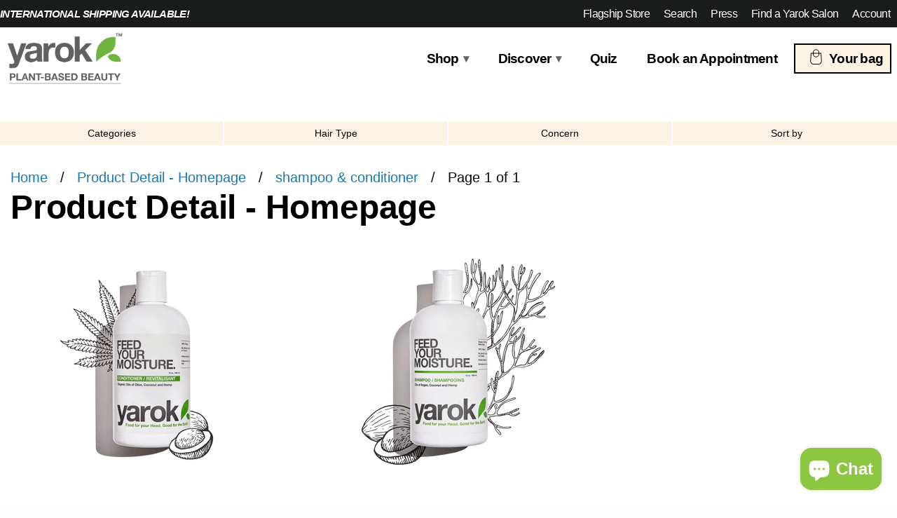

--- FILE ---
content_type: text/html; charset=utf-8
request_url: https://yarokhair.com/collections/product-detail-homepage/shampoo-conditioner
body_size: 40369
content:
<!DOCTYPE html>
<!--[if lt IE 7 ]><html class="ie ie6" lang="en"> <![endif]-->
<!--[if IE 7 ]><html class="ie ie7" lang="en"> <![endif]-->
<!--[if IE 8 ]><html class="ie ie8" lang="en"> <![endif]-->
<!--[if IE 9 ]><html class="ie ie9" lang="en"> <![endif]-->
<!--[if (gte IE 10)|!(IE)]><!--><html lang="en"> <!--<![endif]-->
  <head>
  	
<!-- heatmap.com snippet -->
<script>
  (function() {      
    var _heatmap_paq = window._heatmap_paq = window._heatmap_paq || [];
    var heatUrl = window.heatUrl = 'https://dashboard.heatmap.com/';
    function hLoadInitialScript(url) {
      var script = document.createElement('script'); script.type = 'text/javascript'; 
      script.src = url; script.async = false; script.defer = true; document.head.appendChild(script);
    }
    hLoadInitialScript(heatUrl+'preprocessor.min.js?sid=1680');
    window.addEventListener('DOMContentLoaded', function (){	 
        if(typeof _heatmap_paq != 'object' || _heatmap_paq.length == 0) {     
          _heatmap_paq.push(['setTrackerUrl', heatUrl+'sttracker.php']);
          hLoadInitialScript(heatUrl+'heatmap-light.min.js?sid=1680');
        } 
    });
  })();
</script>
<!-- End heatmap.com snippet Code -->
  	<meta name="google-site-verification" content="z8OokucaOc83RgaCHr27zkd2edClON984nXMb2uqOgc" />
<script>
      
    </script>
    <meta charset="utf-8">
    <meta http-equiv="cleartype" content="on">
    <meta name="robots" content="index,follow">

    
    <title>Product Detail - Homepage Tagged "shampoo & conditioner" - Yarok Plant-Based Beauty</title>

    

    <!-- Custom Fonts -->
    
      <link href="//fonts.googleapis.com/css?family=.|Crimson+Text:light,normal,bold" rel="stylesheet" type="text/css" />
    
 <link href="//yarokhair.com/cdn/shop/t/26/assets/base.css?v=175161109362869266391690507785" rel="stylesheet" type="text/css" media="all" />

    

<meta name="author" content="Yarok Plant-Based Beauty">
<meta property="og:url" content="https://yarokhair.com/collections/product-detail-homepage/shampoo-conditioner">
<meta property="og:site_name" content="Yarok Plant-Based Beauty">


  <meta property="og:type" content="product.group">
  <meta property="og:title" content="Product Detail - Homepage">
  
    
    <meta property="og:image" content="http://yarokhair.com/cdn/shop/files/FeedYourMoisture_Conditioner_Md_600x.png?v=1693311074">
    <meta property="og:image:secure_url" content="https://yarokhair.com/cdn/shop/files/FeedYourMoisture_Conditioner_Md_600x.png?v=1693311074">
  





  <meta name="twitter:site" content="@shopify">

<meta name="twitter:card" content="summary">


    
    

    <!-- Mobile Specific Metas -->
    <meta name="HandheldFriendly" content="True">
    <meta name="MobileOptimized" content="320">
    <meta name="viewport" content="width=device-width,initial-scale=1">
    <meta name="theme-color" content="#ffffff">

    <!-- Stylesheets for Retina 4.1.3 -->
    <link href="//yarokhair.com/cdn/shop/t/26/assets/styles.scss.css?v=109184953958117969051696011259" rel="stylesheet" type="text/css" media="all" />
    <link href="//yarokhair.com/cdn/shop/t/26/assets/filter-menu.css?v=105398572024367179591689728499" rel="stylesheet" type="text/css" media="all" />
    <!--[if lte IE 9]>
      <link href="//yarokhair.com/cdn/shop/t/26/assets/ie.css?v=16370617434440559491689728485" rel="stylesheet" type="text/css" media="all" />
    <![endif]-->

  
      <link rel="shortcut icon" type="image/x-icon" href="//yarokhair.com/cdn/shop/t/26/assets/favicon.png?v=137862706880961587821689728489">
  

    <link rel="canonical" href="https://yarokhair.com/collections/product-detail-homepage/shampoo-conditioner" />

    
  <link rel="stylesheet" href="//yarokhair.com/cdn/shop/t/26/assets/foundation.css?v=133039084122182602041690222452">
	<link rel="stylesheet" href="//yarokhair.com/cdn/shop/t/26/assets/app.css?v=105487951665540857151762539595" />

    <script src="//yarokhair.com/cdn/shop/t/26/assets/app.js?v=125394171257452919491691571914" type="text/javascript"></script>
    <script>window.performance && window.performance.mark && window.performance.mark('shopify.content_for_header.start');</script><meta name="google-site-verification" content="z8OokucaOc83RgaCHr27zkd2edClON984nXMb2uqOgc">
<meta name="facebook-domain-verification" content="q2qxy0ot6pp61mx9vfnx1n05z8tclx">
<meta name="facebook-domain-verification" content="q2qxy0ot6pp61mx9vfnx1n05z8tclx">
<meta id="shopify-digital-wallet" name="shopify-digital-wallet" content="/14618846/digital_wallets/dialog">
<meta name="shopify-checkout-api-token" content="1e259a40cac4e794f05e3ead551dc0ea">
<meta id="in-context-paypal-metadata" data-shop-id="14618846" data-venmo-supported="false" data-environment="production" data-locale="en_US" data-paypal-v4="true" data-currency="USD">
<link rel="alternate" type="application/atom+xml" title="Feed" href="/collections/product-detail-homepage/shampoo-conditioner.atom" />
<link rel="alternate" type="application/json+oembed" href="https://yarokhair.com/collections/product-detail-homepage/shampoo-conditioner.oembed">
<script async="async" src="/checkouts/internal/preloads.js?locale=en-US"></script>
<link rel="preconnect" href="https://shop.app" crossorigin="anonymous">
<script async="async" src="https://shop.app/checkouts/internal/preloads.js?locale=en-US&shop_id=14618846" crossorigin="anonymous"></script>
<script id="apple-pay-shop-capabilities" type="application/json">{"shopId":14618846,"countryCode":"US","currencyCode":"USD","merchantCapabilities":["supports3DS"],"merchantId":"gid:\/\/shopify\/Shop\/14618846","merchantName":"Yarok Plant-Based Beauty","requiredBillingContactFields":["postalAddress","email","phone"],"requiredShippingContactFields":["postalAddress","email","phone"],"shippingType":"shipping","supportedNetworks":["visa","masterCard","amex","discover","elo","jcb"],"total":{"type":"pending","label":"Yarok Plant-Based Beauty","amount":"1.00"},"shopifyPaymentsEnabled":true,"supportsSubscriptions":true}</script>
<script id="shopify-features" type="application/json">{"accessToken":"1e259a40cac4e794f05e3ead551dc0ea","betas":["rich-media-storefront-analytics"],"domain":"yarokhair.com","predictiveSearch":true,"shopId":14618846,"locale":"en"}</script>
<script>var Shopify = Shopify || {};
Shopify.shop = "yarok.myshopify.com";
Shopify.locale = "en";
Shopify.currency = {"active":"USD","rate":"1.0"};
Shopify.country = "US";
Shopify.theme = {"name":"yarok\/main","id":133054333097,"schema_name":"Yarok Custom Theme","schema_version":"1.0.0","theme_store_id":null,"role":"main"};
Shopify.theme.handle = "null";
Shopify.theme.style = {"id":null,"handle":null};
Shopify.cdnHost = "yarokhair.com/cdn";
Shopify.routes = Shopify.routes || {};
Shopify.routes.root = "/";</script>
<script type="module">!function(o){(o.Shopify=o.Shopify||{}).modules=!0}(window);</script>
<script>!function(o){function n(){var o=[];function n(){o.push(Array.prototype.slice.apply(arguments))}return n.q=o,n}var t=o.Shopify=o.Shopify||{};t.loadFeatures=n(),t.autoloadFeatures=n()}(window);</script>
<script>
  window.ShopifyPay = window.ShopifyPay || {};
  window.ShopifyPay.apiHost = "shop.app\/pay";
  window.ShopifyPay.redirectState = null;
</script>
<script id="shop-js-analytics" type="application/json">{"pageType":"collection"}</script>
<script defer="defer" async type="module" src="//yarokhair.com/cdn/shopifycloud/shop-js/modules/v2/client.init-shop-cart-sync_CGREiBkR.en.esm.js"></script>
<script defer="defer" async type="module" src="//yarokhair.com/cdn/shopifycloud/shop-js/modules/v2/chunk.common_Bt2Up4BP.esm.js"></script>
<script type="module">
  await import("//yarokhair.com/cdn/shopifycloud/shop-js/modules/v2/client.init-shop-cart-sync_CGREiBkR.en.esm.js");
await import("//yarokhair.com/cdn/shopifycloud/shop-js/modules/v2/chunk.common_Bt2Up4BP.esm.js");

  window.Shopify.SignInWithShop?.initShopCartSync?.({"fedCMEnabled":true,"windoidEnabled":true});

</script>
<script>
  window.Shopify = window.Shopify || {};
  if (!window.Shopify.featureAssets) window.Shopify.featureAssets = {};
  window.Shopify.featureAssets['shop-js'] = {"shop-cart-sync":["modules/v2/client.shop-cart-sync_CQNAmp__.en.esm.js","modules/v2/chunk.common_Bt2Up4BP.esm.js"],"init-windoid":["modules/v2/client.init-windoid_BMafEeJe.en.esm.js","modules/v2/chunk.common_Bt2Up4BP.esm.js"],"shop-cash-offers":["modules/v2/client.shop-cash-offers_3d66YIS3.en.esm.js","modules/v2/chunk.common_Bt2Up4BP.esm.js","modules/v2/chunk.modal_Dk0o9ppo.esm.js"],"init-fed-cm":["modules/v2/client.init-fed-cm_B-WG4sqw.en.esm.js","modules/v2/chunk.common_Bt2Up4BP.esm.js"],"shop-toast-manager":["modules/v2/client.shop-toast-manager_DhuhblEJ.en.esm.js","modules/v2/chunk.common_Bt2Up4BP.esm.js"],"shop-button":["modules/v2/client.shop-button_B5xLHL5j.en.esm.js","modules/v2/chunk.common_Bt2Up4BP.esm.js"],"avatar":["modules/v2/client.avatar_BTnouDA3.en.esm.js"],"init-shop-email-lookup-coordinator":["modules/v2/client.init-shop-email-lookup-coordinator_hqFayTDE.en.esm.js","modules/v2/chunk.common_Bt2Up4BP.esm.js"],"init-shop-cart-sync":["modules/v2/client.init-shop-cart-sync_CGREiBkR.en.esm.js","modules/v2/chunk.common_Bt2Up4BP.esm.js"],"shop-login-button":["modules/v2/client.shop-login-button_g5QkWrqe.en.esm.js","modules/v2/chunk.common_Bt2Up4BP.esm.js","modules/v2/chunk.modal_Dk0o9ppo.esm.js"],"pay-button":["modules/v2/client.pay-button_Cuf0bNvL.en.esm.js","modules/v2/chunk.common_Bt2Up4BP.esm.js"],"init-shop-for-new-customer-accounts":["modules/v2/client.init-shop-for-new-customer-accounts_Bxwhl6__.en.esm.js","modules/v2/client.shop-login-button_g5QkWrqe.en.esm.js","modules/v2/chunk.common_Bt2Up4BP.esm.js","modules/v2/chunk.modal_Dk0o9ppo.esm.js"],"init-customer-accounts-sign-up":["modules/v2/client.init-customer-accounts-sign-up_al3d1WE3.en.esm.js","modules/v2/client.shop-login-button_g5QkWrqe.en.esm.js","modules/v2/chunk.common_Bt2Up4BP.esm.js","modules/v2/chunk.modal_Dk0o9ppo.esm.js"],"shop-follow-button":["modules/v2/client.shop-follow-button_B9MutJJO.en.esm.js","modules/v2/chunk.common_Bt2Up4BP.esm.js","modules/v2/chunk.modal_Dk0o9ppo.esm.js"],"checkout-modal":["modules/v2/client.checkout-modal_OBPaeP-J.en.esm.js","modules/v2/chunk.common_Bt2Up4BP.esm.js","modules/v2/chunk.modal_Dk0o9ppo.esm.js"],"init-customer-accounts":["modules/v2/client.init-customer-accounts_Brxa5h1K.en.esm.js","modules/v2/client.shop-login-button_g5QkWrqe.en.esm.js","modules/v2/chunk.common_Bt2Up4BP.esm.js","modules/v2/chunk.modal_Dk0o9ppo.esm.js"],"lead-capture":["modules/v2/client.lead-capture_BBBv1Qpe.en.esm.js","modules/v2/chunk.common_Bt2Up4BP.esm.js","modules/v2/chunk.modal_Dk0o9ppo.esm.js"],"shop-login":["modules/v2/client.shop-login_DoNRI_y4.en.esm.js","modules/v2/chunk.common_Bt2Up4BP.esm.js","modules/v2/chunk.modal_Dk0o9ppo.esm.js"],"payment-terms":["modules/v2/client.payment-terms_BlOJedZ2.en.esm.js","modules/v2/chunk.common_Bt2Up4BP.esm.js","modules/v2/chunk.modal_Dk0o9ppo.esm.js"]};
</script>
<script>(function() {
  var isLoaded = false;
  function asyncLoad() {
    if (isLoaded) return;
    isLoaded = true;
    var urls = ["\/\/shopify.privy.com\/widget.js?shop=yarok.myshopify.com","https:\/\/cdn.shopify.com\/s\/files\/1\/2022\/8129\/t\/1\/assets\/upsell_hero_14618846.js?v=1550075195\u0026shop=yarok.myshopify.com","\/\/www.powr.io\/powr.js?powr-token=yarok.myshopify.com\u0026external-type=shopify\u0026shop=yarok.myshopify.com","\/\/cdn.secomapp.com\/promotionpopup\/cdn\/allshops\/yarok\/1627970069.js?shop=yarok.myshopify.com","https:\/\/stack-discounts.merchantyard.com\/js\/integrations\/script.js?v=2696\u0026shop=yarok.myshopify.com"];
    for (var i = 0; i < urls.length; i++) {
      var s = document.createElement('script');
      s.type = 'text/javascript';
      s.async = true;
      s.src = urls[i];
      var x = document.getElementsByTagName('script')[0];
      x.parentNode.insertBefore(s, x);
    }
  };
  if(window.attachEvent) {
    window.attachEvent('onload', asyncLoad);
  } else {
    window.addEventListener('load', asyncLoad, false);
  }
})();</script>
<script id="__st">var __st={"a":14618846,"offset":-18000,"reqid":"38a6b23d-c2a8-422d-b9a2-e578170f2b1c-1762729965","pageurl":"yarokhair.com\/collections\/product-detail-homepage\/shampoo-conditioner","u":"f5c58bfa2059","p":"collection","rtyp":"collection","rid":281716353};</script>
<script>window.ShopifyPaypalV4VisibilityTracking = true;</script>
<script id="captcha-bootstrap">!function(){'use strict';const t='contact',e='account',n='new_comment',o=[[t,t],['blogs',n],['comments',n],[t,'customer']],c=[[e,'customer_login'],[e,'guest_login'],[e,'recover_customer_password'],[e,'create_customer']],r=t=>t.map((([t,e])=>`form[action*='/${t}']:not([data-nocaptcha='true']) input[name='form_type'][value='${e}']`)).join(','),a=t=>()=>t?[...document.querySelectorAll(t)].map((t=>t.form)):[];function s(){const t=[...o],e=r(t);return a(e)}const i='password',u='form_key',d=['recaptcha-v3-token','g-recaptcha-response','h-captcha-response',i],f=()=>{try{return window.sessionStorage}catch{return}},m='__shopify_v',_=t=>t.elements[u];function p(t,e,n=!1){try{const o=window.sessionStorage,c=JSON.parse(o.getItem(e)),{data:r}=function(t){const{data:e,action:n}=t;return t[m]||n?{data:e,action:n}:{data:t,action:n}}(c);for(const[e,n]of Object.entries(r))t.elements[e]&&(t.elements[e].value=n);n&&o.removeItem(e)}catch(o){console.error('form repopulation failed',{error:o})}}const l='form_type',E='cptcha';function T(t){t.dataset[E]=!0}const w=window,h=w.document,L='Shopify',v='ce_forms',y='captcha';let A=!1;((t,e)=>{const n=(g='f06e6c50-85a8-45c8-87d0-21a2b65856fe',I='https://cdn.shopify.com/shopifycloud/storefront-forms-hcaptcha/ce_storefront_forms_captcha_hcaptcha.v1.5.2.iife.js',D={infoText:'Protected by hCaptcha',privacyText:'Privacy',termsText:'Terms'},(t,e,n)=>{const o=w[L][v],c=o.bindForm;if(c)return c(t,g,e,D).then(n);var r;o.q.push([[t,g,e,D],n]),r=I,A||(h.body.append(Object.assign(h.createElement('script'),{id:'captcha-provider',async:!0,src:r})),A=!0)});var g,I,D;w[L]=w[L]||{},w[L][v]=w[L][v]||{},w[L][v].q=[],w[L][y]=w[L][y]||{},w[L][y].protect=function(t,e){n(t,void 0,e),T(t)},Object.freeze(w[L][y]),function(t,e,n,w,h,L){const[v,y,A,g]=function(t,e,n){const i=e?o:[],u=t?c:[],d=[...i,...u],f=r(d),m=r(i),_=r(d.filter((([t,e])=>n.includes(e))));return[a(f),a(m),a(_),s()]}(w,h,L),I=t=>{const e=t.target;return e instanceof HTMLFormElement?e:e&&e.form},D=t=>v().includes(t);t.addEventListener('submit',(t=>{const e=I(t);if(!e)return;const n=D(e)&&!e.dataset.hcaptchaBound&&!e.dataset.recaptchaBound,o=_(e),c=g().includes(e)&&(!o||!o.value);(n||c)&&t.preventDefault(),c&&!n&&(function(t){try{if(!f())return;!function(t){const e=f();if(!e)return;const n=_(t);if(!n)return;const o=n.value;o&&e.removeItem(o)}(t);const e=Array.from(Array(32),(()=>Math.random().toString(36)[2])).join('');!function(t,e){_(t)||t.append(Object.assign(document.createElement('input'),{type:'hidden',name:u})),t.elements[u].value=e}(t,e),function(t,e){const n=f();if(!n)return;const o=[...t.querySelectorAll(`input[type='${i}']`)].map((({name:t})=>t)),c=[...d,...o],r={};for(const[a,s]of new FormData(t).entries())c.includes(a)||(r[a]=s);n.setItem(e,JSON.stringify({[m]:1,action:t.action,data:r}))}(t,e)}catch(e){console.error('failed to persist form',e)}}(e),e.submit())}));const S=(t,e)=>{t&&!t.dataset[E]&&(n(t,e.some((e=>e===t))),T(t))};for(const o of['focusin','change'])t.addEventListener(o,(t=>{const e=I(t);D(e)&&S(e,y())}));const B=e.get('form_key'),M=e.get(l),P=B&&M;t.addEventListener('DOMContentLoaded',(()=>{const t=y();if(P)for(const e of t)e.elements[l].value===M&&p(e,B);[...new Set([...A(),...v().filter((t=>'true'===t.dataset.shopifyCaptcha))])].forEach((e=>S(e,t)))}))}(h,new URLSearchParams(w.location.search),n,t,e,['guest_login'])})(!0,!0)}();</script>
<script integrity="sha256-52AcMU7V7pcBOXWImdc/TAGTFKeNjmkeM1Pvks/DTgc=" data-source-attribution="shopify.loadfeatures" defer="defer" src="//yarokhair.com/cdn/shopifycloud/storefront/assets/storefront/load_feature-81c60534.js" crossorigin="anonymous"></script>
<script crossorigin="anonymous" defer="defer" src="//yarokhair.com/cdn/shopifycloud/storefront/assets/shopify_pay/storefront-65b4c6d7.js?v=20250812"></script>
<script data-source-attribution="shopify.dynamic_checkout.dynamic.init">var Shopify=Shopify||{};Shopify.PaymentButton=Shopify.PaymentButton||{isStorefrontPortableWallets:!0,init:function(){window.Shopify.PaymentButton.init=function(){};var t=document.createElement("script");t.src="https://yarokhair.com/cdn/shopifycloud/portable-wallets/latest/portable-wallets.en.js",t.type="module",document.head.appendChild(t)}};
</script>
<script data-source-attribution="shopify.dynamic_checkout.buyer_consent">
  function portableWalletsHideBuyerConsent(e){var t=document.getElementById("shopify-buyer-consent"),n=document.getElementById("shopify-subscription-policy-button");t&&n&&(t.classList.add("hidden"),t.setAttribute("aria-hidden","true"),n.removeEventListener("click",e))}function portableWalletsShowBuyerConsent(e){var t=document.getElementById("shopify-buyer-consent"),n=document.getElementById("shopify-subscription-policy-button");t&&n&&(t.classList.remove("hidden"),t.removeAttribute("aria-hidden"),n.addEventListener("click",e))}window.Shopify?.PaymentButton&&(window.Shopify.PaymentButton.hideBuyerConsent=portableWalletsHideBuyerConsent,window.Shopify.PaymentButton.showBuyerConsent=portableWalletsShowBuyerConsent);
</script>
<script data-source-attribution="shopify.dynamic_checkout.cart.bootstrap">document.addEventListener("DOMContentLoaded",(function(){function t(){return document.querySelector("shopify-accelerated-checkout-cart, shopify-accelerated-checkout")}if(t())Shopify.PaymentButton.init();else{new MutationObserver((function(e,n){t()&&(Shopify.PaymentButton.init(),n.disconnect())})).observe(document.body,{childList:!0,subtree:!0})}}));
</script>
<link id="shopify-accelerated-checkout-styles" rel="stylesheet" media="screen" href="https://yarokhair.com/cdn/shopifycloud/portable-wallets/latest/accelerated-checkout-backwards-compat.css" crossorigin="anonymous">
<style id="shopify-accelerated-checkout-cart">
        #shopify-buyer-consent {
  margin-top: 1em;
  display: inline-block;
  width: 100%;
}

#shopify-buyer-consent.hidden {
  display: none;
}

#shopify-subscription-policy-button {
  background: none;
  border: none;
  padding: 0;
  text-decoration: underline;
  font-size: inherit;
  cursor: pointer;
}

#shopify-subscription-policy-button::before {
  box-shadow: none;
}

      </style>

<script>window.performance && window.performance.mark && window.performance.mark('shopify.content_for_header.end');</script>

  <script>window.beans_cjs_id = ''; window.beans_cjs_email = '';</script> 


<script>
  $(document).ready(function(){
  $(".footer_html").wrapAll("<div class='container'></div>");
  $(".footer_html h3").each(function (index) {
    $(this).nextUntil(".footer_html h3").andSelf().wrapAll("<div class='sixteen columns locations-wrapper'></div>");
  });
    setTimeout(function(){
  $(".locations-wrapper h4").each(function (index) {
    $(this).nextUntil(".locations-wrapper h4").andSelf().wrapAll("<div class='location-block'></div>");
    
    $(".locations-wrapper:nth-of-type(2n)").each(function(){
    
    
       var divs = $(this).find('.location-block');
      for(var i = 0; i < divs.length; i+=9) {
        divs.slice(i, i+9).wrapAll('<div class="eight columns alpha"></div>');
      }
    });
    
    $(".locations-wrapper:nth-of-type(3n)").each(function(){
    
    
       var divs2 = $(this).find('.location-block');
      for(var i = 0; i < divs2.length; i+=8) {
        divs2.slice(i, i+8).wrapAll('<div class="eight columns alpha"></div>');
      }
    });
    
    
  });
    },1000);
    
    
    
 
    
 
    

  

});
</script>
<!-- Conversion Pixel - TI YAROK001_NC_Charlotte_Yarok_CV Pixel - DO NOT MODIFY →
<script src="https://secure.adnxs.com/px?id=1713286&t=1" type="text/javascript"></script>
<!-- End of Conversion Pixel →
<!-- Segment Pixel - TI YAROK001_NC_Charlotte_Yarok_RT Pixel - DO NOT MODIFY →
<script src="https://secure.adnxs.com/seg?add=34570927&t=1" type="text/javascript"></script>
<!-- End of Segment Pixel →
    <!-- Global site tag (gtag.js) - Google Analytics -->
<script async src="https://www.googletagmanager.com/gtag/js?id=G-2NQ23EJFZV"></script>
<script>
  window.dataLayer = window.dataLayer || [];
  function gtag(){dataLayer.push(arguments);}
  gtag('js', new Date());

  gtag('config', 'G-2NQ23EJFZV');
</script>


    <!-- Global site tag (gtag.js) - Google Analytics -->
<script async src="https://www.googletagmanager.com/gtag/js?id=G-2NQ23EJFZV"></script>
<script>
  window.dataLayer = window.dataLayer || [];
  function gtag(){dataLayer.push(arguments);}
  gtag('js', new Date());

  gtag('config', 'G-2NQ23EJFZV');
</script>

    <!-- Global site tag (gtag.js) - Google Analytics -->
<script async src="https://www.googletagmanager.com/gtag/js?id=G-00JJV3S419"></script>
<script>
  window.dataLayer = window.dataLayer || [];
  function gtag(){dataLayer.push(arguments);}
  gtag('js', new Date());

  gtag('config', 'G-00JJV3S419');
</script>


    
<!-- Google tag (gtag.js) -->
<script async src="https://www.googletagmanager.com/gtag/js?id=AW-779943266"></script>
<script>
 window.dataLayer = window.dataLayer || [];
 function gtag(){dataLayer.push(arguments);}
 gtag('js', new Date());
 gtag('config', 'AW-779943266');
</script>


  <!-- Conversion Pixel - TI YAROK001_NC_Charlotte_Yarok_CV Pixel - DO NOT MODIFY -->
<script src="https://secure.adnxs.com/px?id=1713286&t=1" type="text/javascript"></script>
<!-- End of Conversion Pixel -->

<!-- Segment Pixel - TI YAROK001_NC_Charlotte_Yarok_RT Pixel - DO NOT MODIFY -->
<script src="https://secure.adnxs.com/seg?add=34570927&t=1" type="text/javascript"></script>
<!-- End of Segment Pixel -->

<link rel="dns-prefetch" href="https://cdn.secomapp.com/">
<link rel="dns-prefetch" href="https://ajax.googleapis.com/">
<link rel="dns-prefetch" href="https://cdnjs.cloudflare.com/">
<link rel="preload" as="stylesheet" href="//yarokhair.com/cdn/shop/t/26/assets/sca-pp.css?v=178374312540912810101689728485">

<link rel="stylesheet" href="//yarokhair.com/cdn/shop/t/26/assets/sca-pp.css?v=178374312540912810101689728485">
 <script>
  
    SCAPPLive = {};
  
  SCAPPShop = {};
    
  </script> 

    <script type='application/ld+json'> 
{
  "@context": "http://www.schema.org",
  "@type": "Store",
  "name": "Yarok",
  "url": "https://yarokhair.com/",
  "logo": "https://yarokhair.com/cdn/shop/files/yarok-decal-green-grey_6956f5d9-11b2-463c-b62b-5401d1311324_500x_copy_500x.webp?v=1693314948",
  "description": "Feed Your Hair with organic products. All shampoos, conditioner, and mousse are packed with vitamins, minerals and essential oils, 100% vegan, alcohol, paraben and sulfate free.",
  "address": {
    "@type": "PostalAddress",
    "streetAddress": "20 S 7th St",
    "addressLocality": "Hudson",
    "addressRegion": "NY",
    "postalCode": "12534",
    "addressCountry": "USA "
  },
  "hasMap": "https://maps.app.goo.gl/AVGVa7mTCj39M6HN7",
  "openingHours": "Mo, Tu, We, Th, Fr 11:00-17:00",
  "contactPoint": {
    "@type": "ContactPoint",
    "telephone": "(518) 828-0110",
    "contactType": "Phone"
  }
}
 </script>
    <meta name="google-site-verification" content="e-6q9zvGlUnamR0P-uyJ9b_0wCu6kvDXBm-GktRUhPw" />
<!-- BEGIN app block: shopify://apps/uppromote-affiliate/blocks/customer-referral/64c32457-930d-4cb9-9641-e24c0d9cf1f4 --><link rel="preload" href="https://cdn.shopify.com/extensions/019a238f-a0e4-7587-8148-b29306bc6f6b/app-91/assets/customer-referral.css" as="style" onload="this.onload=null;this.rel='stylesheet'">
<script>
  document.addEventListener("DOMContentLoaded", function () {
    const params = new URLSearchParams(window.location.search);
    if (params.has('sca_ref') || params.has('sca_crp')) {
      document.body.setAttribute('is-affiliate-link', '');
    }
  });
</script>


<!-- END app block --><!-- BEGIN app block: shopify://apps/judge-me-reviews/blocks/judgeme_core/61ccd3b1-a9f2-4160-9fe9-4fec8413e5d8 --><!-- Start of Judge.me Core -->




<link rel="dns-prefetch" href="https://cdnwidget.judge.me">
<link rel="dns-prefetch" href="https://cdn.judge.me">
<link rel="dns-prefetch" href="https://cdn1.judge.me">
<link rel="dns-prefetch" href="https://api.judge.me">

<script data-cfasync='false' class='jdgm-settings-script'>window.jdgmSettings={"pagination":5,"disable_web_reviews":false,"badge_no_review_text":"No reviews","badge_n_reviews_text":"{{ n }} review/reviews","hide_badge_preview_if_no_reviews":true,"badge_hide_text":false,"enforce_center_preview_badge":false,"widget_title":"Customer Reviews","widget_open_form_text":"Write a review","widget_close_form_text":"Cancel review","widget_refresh_page_text":"Refresh page","widget_summary_text":"Based on {{ number_of_reviews }} review/reviews","widget_no_review_text":"Be the first to write a review","widget_name_field_text":"Name","widget_verified_name_field_text":"Verified Name (public)","widget_name_placeholder_text":"Enter your name (public)","widget_required_field_error_text":"This field is required.","widget_email_field_text":"Email","widget_verified_email_field_text":"Verified Email (private, can not be edited)","widget_email_placeholder_text":"Enter your email (private)","widget_email_field_error_text":"Please enter a valid email address.","widget_rating_field_text":"Rating","widget_review_title_field_text":"Review Title","widget_review_title_placeholder_text":"Give your review a title","widget_review_body_field_text":"Review","widget_review_body_placeholder_text":"Write your comments here","widget_pictures_field_text":"Picture/Video (optional)","widget_submit_review_text":"Submit Review","widget_submit_verified_review_text":"Submit Verified Review","widget_submit_success_msg_with_auto_publish":"Thank you! Please refresh the page in a few moments to see your review. You can remove or edit your review by logging into \u003ca href='https://judge.me/login' target='_blank' rel='nofollow noopener'\u003eJudge.me\u003c/a\u003e","widget_submit_success_msg_no_auto_publish":"Thank you! Your review will be published as soon as it is approved by the shop admin. You can remove or edit your review by logging into \u003ca href='https://judge.me/login' target='_blank' rel='nofollow noopener'\u003eJudge.me\u003c/a\u003e","widget_show_default_reviews_out_of_total_text":"Showing {{ n_reviews_shown }} out of {{ n_reviews }} reviews.","widget_show_all_link_text":"Show all","widget_show_less_link_text":"Show less","widget_author_said_text":"{{ reviewer_name }} said:","widget_days_text":"{{ n }} days ago","widget_weeks_text":"{{ n }} week/weeks ago","widget_months_text":"{{ n }} month/months ago","widget_years_text":"{{ n }} year/years ago","widget_yesterday_text":"Yesterday","widget_today_text":"Today","widget_replied_text":"\u003e\u003e {{ shop_name }} replied:","widget_read_more_text":"Read more","widget_rating_filter_see_all_text":"See all reviews","widget_sorting_most_recent_text":"Most Recent","widget_sorting_highest_rating_text":"Highest Rating","widget_sorting_lowest_rating_text":"Lowest Rating","widget_sorting_with_pictures_text":"Only Pictures","widget_sorting_most_helpful_text":"Most Helpful","widget_open_question_form_text":"Ask a question","widget_reviews_subtab_text":"Reviews","widget_questions_subtab_text":"Questions","widget_question_label_text":"Question","widget_answer_label_text":"Answer","widget_question_placeholder_text":"Write your question here","widget_submit_question_text":"Submit Question","widget_question_submit_success_text":"Thank you for your question! We will notify you once it gets answered.","verified_badge_text":"Verified","verified_badge_placement":"left-of-reviewer-name","widget_hide_border":false,"widget_social_share":false,"all_reviews_include_out_of_store_products":true,"all_reviews_out_of_store_text":"(out of store)","all_reviews_product_name_prefix_text":"about","enable_review_pictures":true,"widget_product_reviews_subtab_text":"Product Reviews","widget_shop_reviews_subtab_text":"Shop Reviews","widget_write_a_store_review_text":"Write a Store Review","widget_other_languages_heading":"Reviews in Other Languages","widget_sorting_pictures_first_text":"Pictures First","floating_tab_button_name":"★ Reviews","floating_tab_title":"Let customers speak for us","floating_tab_url":"","floating_tab_url_enabled":false,"all_reviews_text_badge_text":"Customers rate us {{ shop.metafields.judgeme.all_reviews_rating | round: 1 }}/5 based on {{ shop.metafields.judgeme.all_reviews_count }} reviews.","all_reviews_text_badge_text_branded_style":"{{ shop.metafields.judgeme.all_reviews_rating | round: 1 }} out of 5 stars based on {{ shop.metafields.judgeme.all_reviews_count }} reviews","all_reviews_text_badge_url":"","all_reviews_text_style":"branded","featured_carousel_title":"Let customers speak for us","featured_carousel_count_text":"from {{ n }} reviews","featured_carousel_url":"","verified_count_badge_style":"branded","verified_count_badge_url":"","picture_reminder_submit_button":"Upload Pictures","enable_review_videos":true,"widget_sorting_videos_first_text":"Videos First","widget_review_pending_text":"Pending","remove_microdata_snippet":false,"preview_badge_no_question_text":"No questions","preview_badge_n_question_text":"{{ number_of_questions }} question/questions","remove_judgeme_branding":true,"widget_search_bar_placeholder":"Search reviews","widget_sorting_verified_only_text":"Verified only","featured_carousel_verified_badge_enable":true,"featured_carousel_more_reviews_button_text":"Read more reviews","featured_carousel_view_product_button_text":"View product","all_reviews_page_load_more_text":"Load More Reviews","widget_advanced_speed_features":5,"widget_public_name_text":"displayed publicly like","default_reviewer_name_has_non_latin":true,"widget_reviewer_anonymous":"Anonymous","medals_widget_title":"Judge.me Review Medals","widget_invalid_yt_video_url_error_text":"Not a YouTube video URL","widget_max_length_field_error_text":"Please enter no more than {0} characters.","widget_verified_by_shop_text":"Verified by Shop","widget_load_with_code_splitting":true,"widget_ugc_title":"Made by us, Shared by you","widget_ugc_subtitle":"Tag us to see your picture featured in our page","widget_ugc_primary_button_text":"Buy Now","widget_ugc_secondary_button_text":"Load More","widget_ugc_reviews_button_text":"View Reviews","widget_primary_color":"#80B351","widget_summary_average_rating_text":"{{ average_rating }} out of 5","widget_media_grid_title":"Customer photos \u0026 videos","widget_media_grid_see_more_text":"See more","widget_verified_by_judgeme_text":"Verified by Judge.me","widget_verified_by_judgeme_text_in_store_medals":"Verified by Judge.me","widget_media_field_exceed_quantity_message":"Sorry, we can only accept {{ max_media }} for one review.","widget_media_field_exceed_limit_message":"{{ file_name }} is too large, please select a {{ media_type }} less than {{ size_limit }}MB.","widget_review_submitted_text":"Review Submitted!","widget_question_submitted_text":"Question Submitted!","widget_close_form_text_question":"Cancel","widget_write_your_answer_here_text":"Write your answer here","widget_enabled_branded_link":true,"widget_show_collected_by_judgeme":true,"widget_collected_by_judgeme_text":"collected by Judge.me","widget_load_more_text":"Load More","widget_full_review_text":"Full Review","widget_read_more_reviews_text":"Read More Reviews","widget_read_questions_text":"Read Questions","widget_questions_and_answers_text":"Questions \u0026 Answers","widget_verified_by_text":"Verified by","widget_number_of_reviews_text":"{{ number_of_reviews }} reviews","widget_back_button_text":"Back","widget_next_button_text":"Next","widget_custom_forms_filter_button":"Filters","how_reviews_are_collected":"How reviews are collected?","widget_gdpr_statement":"How we use your data: We’ll only contact you about the review you left, and only if necessary. By submitting your review, you agree to Judge.me’s \u003ca href='https://judge.me/terms' target='_blank' rel='nofollow noopener'\u003eterms\u003c/a\u003e, \u003ca href='https://judge.me/privacy' target='_blank' rel='nofollow noopener'\u003eprivacy\u003c/a\u003e and \u003ca href='https://judge.me/content-policy' target='_blank' rel='nofollow noopener'\u003econtent\u003c/a\u003e policies.","review_snippet_widget_round_border_style":true,"review_snippet_widget_card_color":"#FFFFFF","review_snippet_widget_slider_arrows_background_color":"#FFFFFF","review_snippet_widget_slider_arrows_color":"#000000","review_snippet_widget_star_color":"#339999","platform":"shopify","branding_url":"https://app.judge.me/reviews/stores/yarok","branding_text":"Powered by Judge.me","locale":"en","reply_name":"Yarok Plant-Based Beauty","widget_version":"3.0","footer":true,"autopublish":false,"review_dates":true,"enable_custom_form":false,"shop_use_review_site":true,"enable_multi_locales_translations":false,"can_be_branded":true,"reply_name_text":"Yarok Plant-Based Beauty"};</script> <style class='jdgm-settings-style'>.jdgm-xx{left:0}:root{--jdgm-primary-color: #80B351;--jdgm-secondary-color: rgba(128,179,81,0.1);--jdgm-star-color: #80B351;--jdgm-write-review-text-color: white;--jdgm-write-review-bg-color: #80B351;--jdgm-paginate-color: #80B351;--jdgm-border-radius: 0;--jdgm-reviewer-name-color: #80B351}.jdgm-histogram__bar-content{background-color:#80B351}.jdgm-rev[data-verified-buyer=true] .jdgm-rev__icon.jdgm-rev__icon:after,.jdgm-rev__buyer-badge.jdgm-rev__buyer-badge{color:white;background-color:#80B351}.jdgm-review-widget--small .jdgm-gallery.jdgm-gallery .jdgm-gallery__thumbnail-link:nth-child(8) .jdgm-gallery__thumbnail-wrapper.jdgm-gallery__thumbnail-wrapper:before{content:"See more"}@media only screen and (min-width: 768px){.jdgm-gallery.jdgm-gallery .jdgm-gallery__thumbnail-link:nth-child(8) .jdgm-gallery__thumbnail-wrapper.jdgm-gallery__thumbnail-wrapper:before{content:"See more"}}.jdgm-prev-badge[data-average-rating='0.00']{display:none !important}.jdgm-author-all-initials{display:none !important}.jdgm-author-last-initial{display:none !important}.jdgm-rev-widg__title{visibility:hidden}.jdgm-rev-widg__summary-text{visibility:hidden}.jdgm-prev-badge__text{visibility:hidden}.jdgm-rev__prod-link-prefix:before{content:'about'}.jdgm-rev__out-of-store-text:before{content:'(out of store)'}@media only screen and (min-width: 768px){.jdgm-rev__pics .jdgm-rev_all-rev-page-picture-separator,.jdgm-rev__pics .jdgm-rev__product-picture{display:none}}@media only screen and (max-width: 768px){.jdgm-rev__pics .jdgm-rev_all-rev-page-picture-separator,.jdgm-rev__pics .jdgm-rev__product-picture{display:none}}.jdgm-preview-badge[data-template="product"]{display:none !important}.jdgm-preview-badge[data-template="collection"]{display:none !important}.jdgm-preview-badge[data-template="index"]{display:none !important}.jdgm-review-widget[data-from-snippet="true"]{display:none !important}.jdgm-verified-count-badget[data-from-snippet="true"]{display:none !important}.jdgm-carousel-wrapper[data-from-snippet="true"]{display:none !important}.jdgm-all-reviews-text[data-from-snippet="true"]{display:none !important}.jdgm-medals-section[data-from-snippet="true"]{display:none !important}.jdgm-ugc-media-wrapper[data-from-snippet="true"]{display:none !important}.jdgm-review-snippet-widget .jdgm-rev-snippet-widget__cards-container .jdgm-rev-snippet-card{border-radius:8px;background:#fff}.jdgm-review-snippet-widget .jdgm-rev-snippet-widget__cards-container .jdgm-rev-snippet-card__rev-rating .jdgm-star{color:#399}.jdgm-review-snippet-widget .jdgm-rev-snippet-widget__prev-btn,.jdgm-review-snippet-widget .jdgm-rev-snippet-widget__next-btn{border-radius:50%;background:#fff}.jdgm-review-snippet-widget .jdgm-rev-snippet-widget__prev-btn>svg,.jdgm-review-snippet-widget .jdgm-rev-snippet-widget__next-btn>svg{fill:#000}.jdgm-full-rev-modal.rev-snippet-widget .jm-mfp-container .jm-mfp-content,.jdgm-full-rev-modal.rev-snippet-widget .jm-mfp-container .jdgm-full-rev__icon,.jdgm-full-rev-modal.rev-snippet-widget .jm-mfp-container .jdgm-full-rev__pic-img,.jdgm-full-rev-modal.rev-snippet-widget .jm-mfp-container .jdgm-full-rev__reply{border-radius:8px}.jdgm-full-rev-modal.rev-snippet-widget .jm-mfp-container .jdgm-full-rev[data-verified-buyer="true"] .jdgm-full-rev__icon::after{border-radius:8px}.jdgm-full-rev-modal.rev-snippet-widget .jm-mfp-container .jdgm-full-rev .jdgm-rev__buyer-badge{border-radius:calc( 8px / 2 )}.jdgm-full-rev-modal.rev-snippet-widget .jm-mfp-container .jdgm-full-rev .jdgm-full-rev__replier::before{content:'Yarok Plant-Based Beauty'}.jdgm-full-rev-modal.rev-snippet-widget .jm-mfp-container .jdgm-full-rev .jdgm-full-rev__product-button{border-radius:calc( 8px * 6 )}
</style> <style class='jdgm-settings-style'></style>

  
  
  
  <style class='jdgm-miracle-styles'>
  @-webkit-keyframes jdgm-spin{0%{-webkit-transform:rotate(0deg);-ms-transform:rotate(0deg);transform:rotate(0deg)}100%{-webkit-transform:rotate(359deg);-ms-transform:rotate(359deg);transform:rotate(359deg)}}@keyframes jdgm-spin{0%{-webkit-transform:rotate(0deg);-ms-transform:rotate(0deg);transform:rotate(0deg)}100%{-webkit-transform:rotate(359deg);-ms-transform:rotate(359deg);transform:rotate(359deg)}}@font-face{font-family:'JudgemeStar';src:url("[data-uri]") format("woff");font-weight:normal;font-style:normal}.jdgm-star{font-family:'JudgemeStar';display:inline !important;text-decoration:none !important;padding:0 4px 0 0 !important;margin:0 !important;font-weight:bold;opacity:1;-webkit-font-smoothing:antialiased;-moz-osx-font-smoothing:grayscale}.jdgm-star:hover{opacity:1}.jdgm-star:last-of-type{padding:0 !important}.jdgm-star.jdgm--on:before{content:"\e000"}.jdgm-star.jdgm--off:before{content:"\e001"}.jdgm-star.jdgm--half:before{content:"\e002"}.jdgm-widget *{margin:0;line-height:1.4;-webkit-box-sizing:border-box;-moz-box-sizing:border-box;box-sizing:border-box;-webkit-overflow-scrolling:touch}.jdgm-hidden{display:none !important;visibility:hidden !important}.jdgm-temp-hidden{display:none}.jdgm-spinner{width:40px;height:40px;margin:auto;border-radius:50%;border-top:2px solid #eee;border-right:2px solid #eee;border-bottom:2px solid #eee;border-left:2px solid #ccc;-webkit-animation:jdgm-spin 0.8s infinite linear;animation:jdgm-spin 0.8s infinite linear}.jdgm-prev-badge{display:block !important}

</style>


  
  
   


<script data-cfasync='false' class='jdgm-script'>
!function(e){window.jdgm=window.jdgm||{},jdgm.CDN_HOST="https://cdnwidget.judge.me/",jdgm.API_HOST="https://api.judge.me/",jdgm.CDN_BASE_URL="https://cdn.shopify.com/extensions/019a5eb5-0dc5-7e74-86f0-08347215dbed/judgeme-extensions-193/assets/",
jdgm.docReady=function(d){(e.attachEvent?"complete"===e.readyState:"loading"!==e.readyState)?
setTimeout(d,0):e.addEventListener("DOMContentLoaded",d)},jdgm.loadCSS=function(d,t,o,a){
!o&&jdgm.loadCSS.requestedUrls.indexOf(d)>=0||(jdgm.loadCSS.requestedUrls.push(d),
(a=e.createElement("link")).rel="stylesheet",a.class="jdgm-stylesheet",a.media="nope!",
a.href=d,a.onload=function(){this.media="all",t&&setTimeout(t)},e.body.appendChild(a))},
jdgm.loadCSS.requestedUrls=[],jdgm.loadJS=function(e,d){var t=new XMLHttpRequest;
t.onreadystatechange=function(){4===t.readyState&&(Function(t.response)(),d&&d(t.response))},
t.open("GET",e),t.send()},jdgm.docReady((function(){(window.jdgmLoadCSS||e.querySelectorAll(
".jdgm-widget, .jdgm-all-reviews-page").length>0)&&(jdgmSettings.widget_load_with_code_splitting?
parseFloat(jdgmSettings.widget_version)>=3?jdgm.loadCSS(jdgm.CDN_HOST+"widget_v3/base.css"):
jdgm.loadCSS(jdgm.CDN_HOST+"widget/base.css"):jdgm.loadCSS(jdgm.CDN_HOST+"shopify_v2.css"),
jdgm.loadJS(jdgm.CDN_HOST+"loader.js"))}))}(document);
</script>
<noscript><link rel="stylesheet" type="text/css" media="all" href="https://cdnwidget.judge.me/shopify_v2.css"></noscript>

<!-- BEGIN app snippet: theme_fix_tags --><script>
  (function() {
    var jdgmThemeFixes = {"133054333097":{"html":"","css":"","js":"\nlet isLoading = true;\nlet updateFilter = function () {\n  \/\/ Update the time.\n  if (isLoading == false) {\n    return 0;\n  } else {\n      var sortBySelect = document.querySelector(\"select.jdgm-sort-dropdown\");\n      sortBySelect.value = \"most-recent\";\n      sortBySelect.dispatchEvent(new Event(\"change\"));\n      isLoading = false;\n}};\n var observer = new IntersectionObserver(function(entries) {\n    if(entries[0].isIntersecting === true)\n        updateFilter();\n\t}, { threshold: [0] });\n  window.addEventListener('load', (event) =\u003e {\t\nobserver.observe(document.querySelector(\"#judgeme_product_reviews\"));\n\t\t});\n"}};
    if (!jdgmThemeFixes) return;
    var thisThemeFix = jdgmThemeFixes[Shopify.theme.id];
    if (!thisThemeFix) return;

    if (thisThemeFix.html) {
      document.addEventListener("DOMContentLoaded", function() {
        var htmlDiv = document.createElement('div');
        htmlDiv.classList.add('jdgm-theme-fix-html');
        htmlDiv.innerHTML = thisThemeFix.html;
        document.body.append(htmlDiv);
      });
    };

    if (thisThemeFix.css) {
      var styleTag = document.createElement('style');
      styleTag.classList.add('jdgm-theme-fix-style');
      styleTag.innerHTML = thisThemeFix.css;
      document.head.append(styleTag);
    };

    if (thisThemeFix.js) {
      var scriptTag = document.createElement('script');
      scriptTag.classList.add('jdgm-theme-fix-script');
      scriptTag.innerHTML = thisThemeFix.js;
      document.head.append(scriptTag);
    };
  })();
</script>
<!-- END app snippet -->
<!-- End of Judge.me Core -->



<!-- END app block --><!-- BEGIN app block: shopify://apps/klaviyo-email-marketing-sms/blocks/klaviyo-onsite-embed/2632fe16-c075-4321-a88b-50b567f42507 -->












  <script async src="https://static.klaviyo.com/onsite/js/RNzLRa/klaviyo.js?company_id=RNzLRa"></script>
  <script>!function(){if(!window.klaviyo){window._klOnsite=window._klOnsite||[];try{window.klaviyo=new Proxy({},{get:function(n,i){return"push"===i?function(){var n;(n=window._klOnsite).push.apply(n,arguments)}:function(){for(var n=arguments.length,o=new Array(n),w=0;w<n;w++)o[w]=arguments[w];var t="function"==typeof o[o.length-1]?o.pop():void 0,e=new Promise((function(n){window._klOnsite.push([i].concat(o,[function(i){t&&t(i),n(i)}]))}));return e}}})}catch(n){window.klaviyo=window.klaviyo||[],window.klaviyo.push=function(){var n;(n=window._klOnsite).push.apply(n,arguments)}}}}();</script>

  




  <script>
    window.klaviyoReviewsProductDesignMode = false
  </script>







<!-- END app block --><!-- BEGIN app block: shopify://apps/uppromote-affiliate/blocks/core-script/64c32457-930d-4cb9-9641-e24c0d9cf1f4 --><!-- BEGIN app snippet: core-metafields-setting --><!--suppress ES6ConvertVarToLetConst -->
<script type="application/json" id="core-uppromote-settings">{"app_env":{"env":"production"},"cx_referral_settings":{"setting":{"select_theme":1,"design_banner_image_horizontal":"\/storage\/uploads\/icons\/customer-referral\/horizontal.webp","design_banner_image_vertical":"\/storage\/uploads\/icons\/customer-referral\/vertical.webp","design_color_background":"#ffffff","design_color_text":"#092c4c","design_color_button":"#1d85e8","design_color_button_text":"#ffffff","content_sign_up_title":"REFER A FRIEND, GET A REWARD!","content_sign_up_description":"Send your friends a {friend_incentive} discount on their purchase. Once they make a purchase, you’ll also earn {customer_reward} off each order! Your reward can be redeemed for coupons.","content_sign_up_customer_email":"Your email","content_sign_up_customer_name":"Your name (optional)","content_sign_up_button_text":"Create account","content_sign_up_referral_guide_status":1,"content_sign_up_referral_guide_title":"How it works","content_sign_up_referral_guide_share_your_link":{"icon":"\/storage\/uploads\/icons\/customer-referral\/icon-1.svg","title":"Share your link"},"content_sign_up_referral_your_friend_purchase":{"icon":"\/storage\/uploads\/icons\/customer-referral\/icon-2.svg","title":"Your friend purchases"},"content_sign_up_referral_guide_you_get_rewarded":{"icon":"\/storage\/uploads\/icons\/customer-referral\/icon-3.svg","title":"You get rewarded"},"content_post_signup_title":"REFER A FRIEND, GET A REWARD!","content_post_signup_description":"Send your friends a {friend_incentive} discount on their purchase. Once they make a purchase, you’ll also earn {customer_reward} off each order! Your reward can be redeemed for coupons.","content_post_signup_referral_link":"Your referral link","content_post_signup_button_text":"Copy link","content_post_signup_referral_guide_status":1,"content_post_signup_referral_guide_title":"How it works","content_post_signup_referral_guide_share_your_link":{"icon":"\/storage\/uploads\/icons\/customer-referral\/icon-1.svg","title":"Share your link"},"content_post_signup_referral_your_friend_purchase":{"icon":"\/storage\/uploads\/icons\/customer-referral\/icon-2.svg","title":"Your friend purchases"},"content_post_signup_referral_guide_you_get_rewarded":{"icon":"\/storage\/uploads\/icons\/customer-referral\/icon-3.svg","title":"You get rewarded"},"active":1},"program":{"status":1,"refer_customer_incentive":{"type":"percentage","value":"10","price_rule_id":1167635611817,"coupon":"YAROKFAM"},"commission_type":2,"commission_amount":"10.00"},"shop":{"currency_format":"${{amount_no_decimals}}"},"active_customer_referral":1,"asset_url":"https:\/\/cdn.uppromote.com","extension_endpoint":"https:\/\/extensions.uppromote.com","setting_post_purchase_signup":{"active":0,"show_only_once_per_customer":0,"close_on_background_click":1,"design_banner_image":"","design_width":480,"design_height":200,"design_color_background":"#ffffff","design_color_text":"#092C4C","design_color_button":"#1D85E8","design_color_button_text":"#ffffff","content_sign_up_title":"Refer a friend, get a reward!","content_sign_up_description":"Give your friends {friend_incentive} OFF and get {customer_reward} OFF","content_sign_up_button_text":"Get referral link","content_sign_up_referral_guide_status":1,"content_sign_up_referral_guide_title":"How it works","content_sign_up_referral_guide_share_your_link":{"icon":"\/storage\/uploads\/icons\/customer-referral\/icon-1.svg","title":"Share your link"},"content_sign_up_referral_guide_your_friend_purchase":{"icon":"\/storage\/uploads\/icons\/customer-referral\/icon-2.svg","title":"Your friend purchases"},"content_sign_up_referral_guide_you_get_rewarded":{"icon":"\/storage\/uploads\/icons\/customer-referral\/icon-3.svg","title":"You get rewarded"},"content_post_signup_title":"Refer a friend, get a reward!","content_post_signup_description":"Give your friends {friend_incentive} OFF and get {customer_reward} OFF","content_post_signup_button_text":"Copy link","content_post_signup_referral_guide_status":1,"content_post_signup_referral_guide_title":"How it works","content_post_signup_referral_guide_share_your_link":{"icon":"\/storage\/uploads\/icons\/customer-referral\/icon-1.svg","title":"Share your link"},"content_post_signup_referral_guide_your_friend_purchase":{"icon":"\/storage\/uploads\/icons\/customer-referral\/icon-2.svg","title":"Your friend purchases"},"content_post_signup_referral_guide_you_get_rewarded":{"icon":"\/storage\/uploads\/icons\/customer-referral\/icon-3.svg","title":"You get rewarded"}},"branding_customer_referral":true},"message_bar_setting":{"referral_enable":0,"referral_content":"You're shopping with {affiliate_name}!","referral_font":"Poppins","referral_font_size":14,"referral_text_color":"#ffffff","referral_background_color":"#338FB1","not_referral_enable":0,"not_referral_content":"Enjoy your time.","not_referral_font":"Poppins","not_referral_font_size":14,"not_referral_text_color":"#ffffff","not_referral_background_color":"#338FB1"}}</script>
<script type="application/json" id="core-uppromote-cart">{"note":null,"attributes":{},"original_total_price":0,"total_price":0,"total_discount":0,"total_weight":0.0,"item_count":0,"items":[],"requires_shipping":false,"currency":"USD","items_subtotal_price":0,"cart_level_discount_applications":[],"checkout_charge_amount":0}</script>

<script id="core-uppromote-setting-booster">
    var UpPromoteCoreSettings = JSON.parse(document.getElementById('core-uppromote-settings').textContent)
    UpPromoteCoreSettings.currentCart = JSON.parse(document.getElementById('core-uppromote-cart')?.textContent || '{}')
    const idToClean = ['core-uppromote-settings', 'core-uppromote-cart', 'core-uppromote-setting-booster']
    idToClean.forEach(id => {
        document.getElementById(id)?.remove()
    })
</script>
<!-- END app snippet -->


<!-- END app block --><script src="https://cdn.shopify.com/extensions/019a238f-a0e4-7587-8148-b29306bc6f6b/app-91/assets/customer-referral.js" type="text/javascript" defer="defer"></script>
<script src="https://cdn.shopify.com/extensions/7bc9bb47-adfa-4267-963e-cadee5096caf/inbox-1252/assets/inbox-chat-loader.js" type="text/javascript" defer="defer"></script>
<script src="https://cdn.shopify.com/extensions/019a5eb5-0dc5-7e74-86f0-08347215dbed/judgeme-extensions-193/assets/loader.js" type="text/javascript" defer="defer"></script>
<script src="https://cdn.shopify.com/extensions/019a2e8f-549d-7ddd-9394-1b46a8a68397/node-app-121/assets/bookeasy-widget.js" type="text/javascript" defer="defer"></script>
<script src="https://cdn.shopify.com/extensions/019a238f-a0e4-7587-8148-b29306bc6f6b/app-91/assets/core.min.js" type="text/javascript" defer="defer"></script>
<link href="https://monorail-edge.shopifysvc.com" rel="dns-prefetch">
<script>(function(){if ("sendBeacon" in navigator && "performance" in window) {try {var session_token_from_headers = performance.getEntriesByType('navigation')[0].serverTiming.find(x => x.name == '_s').description;} catch {var session_token_from_headers = undefined;}var session_cookie_matches = document.cookie.match(/_shopify_s=([^;]*)/);var session_token_from_cookie = session_cookie_matches && session_cookie_matches.length === 2 ? session_cookie_matches[1] : "";var session_token = session_token_from_headers || session_token_from_cookie || "";function handle_abandonment_event(e) {var entries = performance.getEntries().filter(function(entry) {return /monorail-edge.shopifysvc.com/.test(entry.name);});if (!window.abandonment_tracked && entries.length === 0) {window.abandonment_tracked = true;var currentMs = Date.now();var navigation_start = performance.timing.navigationStart;var payload = {shop_id: 14618846,url: window.location.href,navigation_start,duration: currentMs - navigation_start,session_token,page_type: "collection"};window.navigator.sendBeacon("https://monorail-edge.shopifysvc.com/v1/produce", JSON.stringify({schema_id: "online_store_buyer_site_abandonment/1.1",payload: payload,metadata: {event_created_at_ms: currentMs,event_sent_at_ms: currentMs}}));}}window.addEventListener('pagehide', handle_abandonment_event);}}());</script>
<script id="web-pixels-manager-setup">(function e(e,d,r,n,o){if(void 0===o&&(o={}),!Boolean(null===(a=null===(i=window.Shopify)||void 0===i?void 0:i.analytics)||void 0===a?void 0:a.replayQueue)){var i,a;window.Shopify=window.Shopify||{};var t=window.Shopify;t.analytics=t.analytics||{};var s=t.analytics;s.replayQueue=[],s.publish=function(e,d,r){return s.replayQueue.push([e,d,r]),!0};try{self.performance.mark("wpm:start")}catch(e){}var l=function(){var e={modern:/Edge?\/(1{2}[4-9]|1[2-9]\d|[2-9]\d{2}|\d{4,})\.\d+(\.\d+|)|Firefox\/(1{2}[4-9]|1[2-9]\d|[2-9]\d{2}|\d{4,})\.\d+(\.\d+|)|Chrom(ium|e)\/(9{2}|\d{3,})\.\d+(\.\d+|)|(Maci|X1{2}).+ Version\/(15\.\d+|(1[6-9]|[2-9]\d|\d{3,})\.\d+)([,.]\d+|)( \(\w+\)|)( Mobile\/\w+|) Safari\/|Chrome.+OPR\/(9{2}|\d{3,})\.\d+\.\d+|(CPU[ +]OS|iPhone[ +]OS|CPU[ +]iPhone|CPU IPhone OS|CPU iPad OS)[ +]+(15[._]\d+|(1[6-9]|[2-9]\d|\d{3,})[._]\d+)([._]\d+|)|Android:?[ /-](13[3-9]|1[4-9]\d|[2-9]\d{2}|\d{4,})(\.\d+|)(\.\d+|)|Android.+Firefox\/(13[5-9]|1[4-9]\d|[2-9]\d{2}|\d{4,})\.\d+(\.\d+|)|Android.+Chrom(ium|e)\/(13[3-9]|1[4-9]\d|[2-9]\d{2}|\d{4,})\.\d+(\.\d+|)|SamsungBrowser\/([2-9]\d|\d{3,})\.\d+/,legacy:/Edge?\/(1[6-9]|[2-9]\d|\d{3,})\.\d+(\.\d+|)|Firefox\/(5[4-9]|[6-9]\d|\d{3,})\.\d+(\.\d+|)|Chrom(ium|e)\/(5[1-9]|[6-9]\d|\d{3,})\.\d+(\.\d+|)([\d.]+$|.*Safari\/(?![\d.]+ Edge\/[\d.]+$))|(Maci|X1{2}).+ Version\/(10\.\d+|(1[1-9]|[2-9]\d|\d{3,})\.\d+)([,.]\d+|)( \(\w+\)|)( Mobile\/\w+|) Safari\/|Chrome.+OPR\/(3[89]|[4-9]\d|\d{3,})\.\d+\.\d+|(CPU[ +]OS|iPhone[ +]OS|CPU[ +]iPhone|CPU IPhone OS|CPU iPad OS)[ +]+(10[._]\d+|(1[1-9]|[2-9]\d|\d{3,})[._]\d+)([._]\d+|)|Android:?[ /-](13[3-9]|1[4-9]\d|[2-9]\d{2}|\d{4,})(\.\d+|)(\.\d+|)|Mobile Safari.+OPR\/([89]\d|\d{3,})\.\d+\.\d+|Android.+Firefox\/(13[5-9]|1[4-9]\d|[2-9]\d{2}|\d{4,})\.\d+(\.\d+|)|Android.+Chrom(ium|e)\/(13[3-9]|1[4-9]\d|[2-9]\d{2}|\d{4,})\.\d+(\.\d+|)|Android.+(UC? ?Browser|UCWEB|U3)[ /]?(15\.([5-9]|\d{2,})|(1[6-9]|[2-9]\d|\d{3,})\.\d+)\.\d+|SamsungBrowser\/(5\.\d+|([6-9]|\d{2,})\.\d+)|Android.+MQ{2}Browser\/(14(\.(9|\d{2,})|)|(1[5-9]|[2-9]\d|\d{3,})(\.\d+|))(\.\d+|)|K[Aa][Ii]OS\/(3\.\d+|([4-9]|\d{2,})\.\d+)(\.\d+|)/},d=e.modern,r=e.legacy,n=navigator.userAgent;return n.match(d)?"modern":n.match(r)?"legacy":"unknown"}(),u="modern"===l?"modern":"legacy",c=(null!=n?n:{modern:"",legacy:""})[u],f=function(e){return[e.baseUrl,"/wpm","/b",e.hashVersion,"modern"===e.buildTarget?"m":"l",".js"].join("")}({baseUrl:d,hashVersion:r,buildTarget:u}),m=function(e){var d=e.version,r=e.bundleTarget,n=e.surface,o=e.pageUrl,i=e.monorailEndpoint;return{emit:function(e){var a=e.status,t=e.errorMsg,s=(new Date).getTime(),l=JSON.stringify({metadata:{event_sent_at_ms:s},events:[{schema_id:"web_pixels_manager_load/3.1",payload:{version:d,bundle_target:r,page_url:o,status:a,surface:n,error_msg:t},metadata:{event_created_at_ms:s}}]});if(!i)return console&&console.warn&&console.warn("[Web Pixels Manager] No Monorail endpoint provided, skipping logging."),!1;try{return self.navigator.sendBeacon.bind(self.navigator)(i,l)}catch(e){}var u=new XMLHttpRequest;try{return u.open("POST",i,!0),u.setRequestHeader("Content-Type","text/plain"),u.send(l),!0}catch(e){return console&&console.warn&&console.warn("[Web Pixels Manager] Got an unhandled error while logging to Monorail."),!1}}}}({version:r,bundleTarget:l,surface:e.surface,pageUrl:self.location.href,monorailEndpoint:e.monorailEndpoint});try{o.browserTarget=l,function(e){var d=e.src,r=e.async,n=void 0===r||r,o=e.onload,i=e.onerror,a=e.sri,t=e.scriptDataAttributes,s=void 0===t?{}:t,l=document.createElement("script"),u=document.querySelector("head"),c=document.querySelector("body");if(l.async=n,l.src=d,a&&(l.integrity=a,l.crossOrigin="anonymous"),s)for(var f in s)if(Object.prototype.hasOwnProperty.call(s,f))try{l.dataset[f]=s[f]}catch(e){}if(o&&l.addEventListener("load",o),i&&l.addEventListener("error",i),u)u.appendChild(l);else{if(!c)throw new Error("Did not find a head or body element to append the script");c.appendChild(l)}}({src:f,async:!0,onload:function(){if(!function(){var e,d;return Boolean(null===(d=null===(e=window.Shopify)||void 0===e?void 0:e.analytics)||void 0===d?void 0:d.initialized)}()){var d=window.webPixelsManager.init(e)||void 0;if(d){var r=window.Shopify.analytics;r.replayQueue.forEach((function(e){var r=e[0],n=e[1],o=e[2];d.publishCustomEvent(r,n,o)})),r.replayQueue=[],r.publish=d.publishCustomEvent,r.visitor=d.visitor,r.initialized=!0}}},onerror:function(){return m.emit({status:"failed",errorMsg:"".concat(f," has failed to load")})},sri:function(e){var d=/^sha384-[A-Za-z0-9+/=]+$/;return"string"==typeof e&&d.test(e)}(c)?c:"",scriptDataAttributes:o}),m.emit({status:"loading"})}catch(e){m.emit({status:"failed",errorMsg:(null==e?void 0:e.message)||"Unknown error"})}}})({shopId: 14618846,storefrontBaseUrl: "https://yarokhair.com",extensionsBaseUrl: "https://extensions.shopifycdn.com/cdn/shopifycloud/web-pixels-manager",monorailEndpoint: "https://monorail-edge.shopifysvc.com/unstable/produce_batch",surface: "storefront-renderer",enabledBetaFlags: ["2dca8a86"],webPixelsConfigList: [{"id":"1059356841","configuration":"{\"webPixelName\":\"Judge.me\"}","eventPayloadVersion":"v1","runtimeContext":"STRICT","scriptVersion":"34ad157958823915625854214640f0bf","type":"APP","apiClientId":683015,"privacyPurposes":["ANALYTICS"],"dataSharingAdjustments":{"protectedCustomerApprovalScopes":["read_customer_email","read_customer_name","read_customer_personal_data","read_customer_phone"]}},{"id":"606273705","configuration":"{\"config\":\"{\\\"pixel_id\\\":\\\"G-SZSDVKXDGS\\\",\\\"target_country\\\":\\\"US\\\",\\\"gtag_events\\\":[{\\\"type\\\":\\\"search\\\",\\\"action_label\\\":[\\\"G-SZSDVKXDGS\\\",\\\"AW-779943266\\\/_4JqCI3ejOcYEOL68_MC\\\"]},{\\\"type\\\":\\\"begin_checkout\\\",\\\"action_label\\\":[\\\"G-SZSDVKXDGS\\\",\\\"AW-779943266\\\/E4kBCJPejOcYEOL68_MC\\\"]},{\\\"type\\\":\\\"view_item\\\",\\\"action_label\\\":[\\\"G-SZSDVKXDGS\\\",\\\"AW-779943266\\\/DxEsCIrejOcYEOL68_MC\\\",\\\"MC-WWLKZG7SZG\\\"]},{\\\"type\\\":\\\"purchase\\\",\\\"action_label\\\":[\\\"G-SZSDVKXDGS\\\",\\\"AW-779943266\\\/qrc7CITejOcYEOL68_MC\\\",\\\"MC-WWLKZG7SZG\\\"]},{\\\"type\\\":\\\"page_view\\\",\\\"action_label\\\":[\\\"G-SZSDVKXDGS\\\",\\\"AW-779943266\\\/Ps-wCIfejOcYEOL68_MC\\\",\\\"MC-WWLKZG7SZG\\\"]},{\\\"type\\\":\\\"add_payment_info\\\",\\\"action_label\\\":[\\\"G-SZSDVKXDGS\\\",\\\"AW-779943266\\\/FqPrCJbejOcYEOL68_MC\\\"]},{\\\"type\\\":\\\"add_to_cart\\\",\\\"action_label\\\":[\\\"G-SZSDVKXDGS\\\",\\\"AW-779943266\\\/3j0JCJDejOcYEOL68_MC\\\"]}],\\\"enable_monitoring_mode\\\":false}\"}","eventPayloadVersion":"v1","runtimeContext":"OPEN","scriptVersion":"b2a88bafab3e21179ed38636efcd8a93","type":"APP","apiClientId":1780363,"privacyPurposes":[],"dataSharingAdjustments":{"protectedCustomerApprovalScopes":["read_customer_address","read_customer_email","read_customer_name","read_customer_personal_data","read_customer_phone"]}},{"id":"232128681","configuration":"{\"pixel_id\":\"655142296211813\",\"pixel_type\":\"facebook_pixel\",\"metaapp_system_user_token\":\"-\"}","eventPayloadVersion":"v1","runtimeContext":"OPEN","scriptVersion":"ca16bc87fe92b6042fbaa3acc2fbdaa6","type":"APP","apiClientId":2329312,"privacyPurposes":["ANALYTICS","MARKETING","SALE_OF_DATA"],"dataSharingAdjustments":{"protectedCustomerApprovalScopes":["read_customer_address","read_customer_email","read_customer_name","read_customer_personal_data","read_customer_phone"]}},{"id":"174227625","configuration":"{\"shopId\":\"4335\"}","eventPayloadVersion":"v1","runtimeContext":"STRICT","scriptVersion":"b1c53765fa4d5a5a6c7b7368985b3ff1","type":"APP","apiClientId":2773553,"privacyPurposes":[],"dataSharingAdjustments":{"protectedCustomerApprovalScopes":["read_customer_address","read_customer_email","read_customer_name","read_customer_personal_data","read_customer_phone"]}},{"id":"60227753","eventPayloadVersion":"v1","runtimeContext":"LAX","scriptVersion":"1","type":"CUSTOM","privacyPurposes":["MARKETING"],"name":"Meta pixel (migrated)"},{"id":"shopify-app-pixel","configuration":"{}","eventPayloadVersion":"v1","runtimeContext":"STRICT","scriptVersion":"0450","apiClientId":"shopify-pixel","type":"APP","privacyPurposes":["ANALYTICS","MARKETING"]},{"id":"shopify-custom-pixel","eventPayloadVersion":"v1","runtimeContext":"LAX","scriptVersion":"0450","apiClientId":"shopify-pixel","type":"CUSTOM","privacyPurposes":["ANALYTICS","MARKETING"]}],isMerchantRequest: false,initData: {"shop":{"name":"Yarok Plant-Based Beauty","paymentSettings":{"currencyCode":"USD"},"myshopifyDomain":"yarok.myshopify.com","countryCode":"US","storefrontUrl":"https:\/\/yarokhair.com"},"customer":null,"cart":null,"checkout":null,"productVariants":[],"purchasingCompany":null},},"https://yarokhair.com/cdn","ae1676cfwd2530674p4253c800m34e853cb",{"modern":"","legacy":""},{"shopId":"14618846","storefrontBaseUrl":"https:\/\/yarokhair.com","extensionBaseUrl":"https:\/\/extensions.shopifycdn.com\/cdn\/shopifycloud\/web-pixels-manager","surface":"storefront-renderer","enabledBetaFlags":"[\"2dca8a86\"]","isMerchantRequest":"false","hashVersion":"ae1676cfwd2530674p4253c800m34e853cb","publish":"custom","events":"[[\"page_viewed\",{}],[\"collection_viewed\",{\"collection\":{\"id\":\"281716353\",\"title\":\"Product Detail - Homepage\",\"productVariants\":[{\"price\":{\"amount\":14.0,\"currencyCode\":\"USD\"},\"product\":{\"title\":\"FEED YOUR MOISTURE®\",\"vendor\":\"Yarok\",\"id\":\"6049787216041\",\"untranslatedTitle\":\"FEED YOUR MOISTURE®\",\"url\":\"\/products\/feed-your-moisture-conditioner\",\"type\":\"Conditioner\"},\"id\":\"37371568029865\",\"image\":{\"src\":\"\/\/yarokhair.com\/cdn\/shop\/files\/FeedYourMoisture_Conditioner_Sm.png?v=1694105658\"},\"sku\":\"FYMc-2\",\"title\":\"2 oz\",\"untranslatedTitle\":\"2 oz\"},{\"price\":{\"amount\":14.0,\"currencyCode\":\"USD\"},\"product\":{\"title\":\"FEED YOUR MOISTURE®\",\"vendor\":\"Yarok\",\"id\":\"7721441025\",\"untranslatedTitle\":\"FEED YOUR MOISTURE®\",\"url\":\"\/products\/feed-your-moisture-shampoo\",\"type\":\"Shampoo\"},\"id\":\"24829759553\",\"image\":{\"src\":\"\/\/yarokhair.com\/cdn\/shop\/files\/FeedYourMoisture_Shampoo_Sm.png?v=1694105588\"},\"sku\":\"FYMs-2\",\"title\":\"2 oz\",\"untranslatedTitle\":\"2 oz\"}]}}]]"});</script><script>
  window.ShopifyAnalytics = window.ShopifyAnalytics || {};
  window.ShopifyAnalytics.meta = window.ShopifyAnalytics.meta || {};
  window.ShopifyAnalytics.meta.currency = 'USD';
  var meta = {"products":[{"id":6049787216041,"gid":"gid:\/\/shopify\/Product\/6049787216041","vendor":"Yarok","type":"Conditioner","variants":[{"id":37371568029865,"price":1400,"name":"FEED YOUR MOISTURE® - 2 oz","public_title":"2 oz","sku":"FYMc-2"},{"id":37371568062633,"price":4200,"name":"FEED YOUR MOISTURE® - 12 oz","public_title":"12 oz","sku":"FYMc-12"},{"id":37371568095401,"price":9800,"name":"FEED YOUR MOISTURE® - 32 oz","public_title":"32 oz","sku":"FYMc-32"}],"remote":false},{"id":7721441025,"gid":"gid:\/\/shopify\/Product\/7721441025","vendor":"Yarok","type":"Shampoo","variants":[{"id":24829759553,"price":1400,"name":"FEED YOUR MOISTURE® - 2 oz","public_title":"2 oz","sku":"FYMs-2"},{"id":24829759425,"price":4200,"name":"FEED YOUR MOISTURE® - 12 oz","public_title":"12 oz","sku":"FYMs-12"},{"id":24829759617,"price":9800,"name":"FEED YOUR MOISTURE® - 32 oz","public_title":"32 oz","sku":"FYMs-32"}],"remote":false}],"page":{"pageType":"collection","resourceType":"collection","resourceId":281716353}};
  for (var attr in meta) {
    window.ShopifyAnalytics.meta[attr] = meta[attr];
  }
</script>
<script class="analytics">
  (function () {
    var customDocumentWrite = function(content) {
      var jquery = null;

      if (window.jQuery) {
        jquery = window.jQuery;
      } else if (window.Checkout && window.Checkout.$) {
        jquery = window.Checkout.$;
      }

      if (jquery) {
        jquery('body').append(content);
      }
    };

    var hasLoggedConversion = function(token) {
      if (token) {
        return document.cookie.indexOf('loggedConversion=' + token) !== -1;
      }
      return false;
    }

    var setCookieIfConversion = function(token) {
      if (token) {
        var twoMonthsFromNow = new Date(Date.now());
        twoMonthsFromNow.setMonth(twoMonthsFromNow.getMonth() + 2);

        document.cookie = 'loggedConversion=' + token + '; expires=' + twoMonthsFromNow;
      }
    }

    var trekkie = window.ShopifyAnalytics.lib = window.trekkie = window.trekkie || [];
    if (trekkie.integrations) {
      return;
    }
    trekkie.methods = [
      'identify',
      'page',
      'ready',
      'track',
      'trackForm',
      'trackLink'
    ];
    trekkie.factory = function(method) {
      return function() {
        var args = Array.prototype.slice.call(arguments);
        args.unshift(method);
        trekkie.push(args);
        return trekkie;
      };
    };
    for (var i = 0; i < trekkie.methods.length; i++) {
      var key = trekkie.methods[i];
      trekkie[key] = trekkie.factory(key);
    }
    trekkie.load = function(config) {
      trekkie.config = config || {};
      trekkie.config.initialDocumentCookie = document.cookie;
      var first = document.getElementsByTagName('script')[0];
      var script = document.createElement('script');
      script.type = 'text/javascript';
      script.onerror = function(e) {
        var scriptFallback = document.createElement('script');
        scriptFallback.type = 'text/javascript';
        scriptFallback.onerror = function(error) {
                var Monorail = {
      produce: function produce(monorailDomain, schemaId, payload) {
        var currentMs = new Date().getTime();
        var event = {
          schema_id: schemaId,
          payload: payload,
          metadata: {
            event_created_at_ms: currentMs,
            event_sent_at_ms: currentMs
          }
        };
        return Monorail.sendRequest("https://" + monorailDomain + "/v1/produce", JSON.stringify(event));
      },
      sendRequest: function sendRequest(endpointUrl, payload) {
        // Try the sendBeacon API
        if (window && window.navigator && typeof window.navigator.sendBeacon === 'function' && typeof window.Blob === 'function' && !Monorail.isIos12()) {
          var blobData = new window.Blob([payload], {
            type: 'text/plain'
          });

          if (window.navigator.sendBeacon(endpointUrl, blobData)) {
            return true;
          } // sendBeacon was not successful

        } // XHR beacon

        var xhr = new XMLHttpRequest();

        try {
          xhr.open('POST', endpointUrl);
          xhr.setRequestHeader('Content-Type', 'text/plain');
          xhr.send(payload);
        } catch (e) {
          console.log(e);
        }

        return false;
      },
      isIos12: function isIos12() {
        return window.navigator.userAgent.lastIndexOf('iPhone; CPU iPhone OS 12_') !== -1 || window.navigator.userAgent.lastIndexOf('iPad; CPU OS 12_') !== -1;
      }
    };
    Monorail.produce('monorail-edge.shopifysvc.com',
      'trekkie_storefront_load_errors/1.1',
      {shop_id: 14618846,
      theme_id: 133054333097,
      app_name: "storefront",
      context_url: window.location.href,
      source_url: "//yarokhair.com/cdn/s/trekkie.storefront.308893168db1679b4a9f8a086857af995740364f.min.js"});

        };
        scriptFallback.async = true;
        scriptFallback.src = '//yarokhair.com/cdn/s/trekkie.storefront.308893168db1679b4a9f8a086857af995740364f.min.js';
        first.parentNode.insertBefore(scriptFallback, first);
      };
      script.async = true;
      script.src = '//yarokhair.com/cdn/s/trekkie.storefront.308893168db1679b4a9f8a086857af995740364f.min.js';
      first.parentNode.insertBefore(script, first);
    };
    trekkie.load(
      {"Trekkie":{"appName":"storefront","development":false,"defaultAttributes":{"shopId":14618846,"isMerchantRequest":null,"themeId":133054333097,"themeCityHash":"5374004413745406520","contentLanguage":"en","currency":"USD","eventMetadataId":"3caa0b2d-f075-489c-9db5-6f6962b05c61"},"isServerSideCookieWritingEnabled":true,"monorailRegion":"shop_domain","enabledBetaFlags":["f0df213a"]},"Session Attribution":{},"S2S":{"facebookCapiEnabled":true,"source":"trekkie-storefront-renderer","apiClientId":580111}}
    );

    var loaded = false;
    trekkie.ready(function() {
      if (loaded) return;
      loaded = true;

      window.ShopifyAnalytics.lib = window.trekkie;

      var originalDocumentWrite = document.write;
      document.write = customDocumentWrite;
      try { window.ShopifyAnalytics.merchantGoogleAnalytics.call(this); } catch(error) {};
      document.write = originalDocumentWrite;

      window.ShopifyAnalytics.lib.page(null,{"pageType":"collection","resourceType":"collection","resourceId":281716353,"shopifyEmitted":true});

      var match = window.location.pathname.match(/checkouts\/(.+)\/(thank_you|post_purchase)/)
      var token = match? match[1]: undefined;
      if (!hasLoggedConversion(token)) {
        setCookieIfConversion(token);
        window.ShopifyAnalytics.lib.track("Viewed Product Category",{"currency":"USD","category":"Collection: product-detail-homepage","collectionName":"product-detail-homepage","collectionId":281716353,"nonInteraction":true},undefined,undefined,{"shopifyEmitted":true});
      }
    });


        var eventsListenerScript = document.createElement('script');
        eventsListenerScript.async = true;
        eventsListenerScript.src = "//yarokhair.com/cdn/shopifycloud/storefront/assets/shop_events_listener-3da45d37.js";
        document.getElementsByTagName('head')[0].appendChild(eventsListenerScript);

})();</script>
<script
  defer
  src="https://yarokhair.com/cdn/shopifycloud/perf-kit/shopify-perf-kit-2.1.2.min.js"
  data-application="storefront-renderer"
  data-shop-id="14618846"
  data-render-region="gcp-us-central1"
  data-page-type="collection"
  data-theme-instance-id="133054333097"
  data-theme-name="Yarok Custom Theme"
  data-theme-version="1.0.0"
  data-monorail-region="shop_domain"
  data-resource-timing-sampling-rate="10"
  data-shs="true"
  data-shs-beacon="true"
  data-shs-export-with-fetch="true"
  data-shs-logs-sample-rate="1"
></script>
</head>
  
  <body class="collection ">

  	<div id="content_wrapper">

      <div id="shopify-section-header" class="shopify-section header-section">
<div id="header" class="mm-fixed-top Fixed mobile-header" data-search-enabled="true">
  <a href="#nav" class="icon-menu"> <span>Menu</span></a>
  <a href="#cart" class="icon-cart right"> <span>Cart</span></a>
</div>

<div class="hidden">
  <div id="nav">
    <ul>
      
        
      <li ><a href="/collections/all"><span>Shop</span></a>
            <ul>
              
                
                <li ><span>Hair</span>
                  <ul>
                    
                      <li ><a href="/collections/shampoo-conditioner">Shampoo & Conditioner</a></li>
                    
                      <li ><a href="/collections/scalp-treatments">Scalp & Treatments</a></li>
                    
                      <li ><a href="/collections/styling">Styling & Finishing</a></li>
                    
                      <li ><a href="/collections/natural-hair-color">Natural Hair Color</a></li>
                    
                      <li ><a href="/collections/fine-to-normal-hair">Fine to Normal Hair</a></li>
                    
                      <li ><a href="/collections/curly-wavy-hair">Curly & Wavy Hair</a></li>
                    
                      <li ><a href="/collections/dry-color-treated-hair">Dry & Color-Treated Hair</a></li>
                    
                      <li ><a href="/collections/travel-sets">Travel & Sets</a></li>
                    
                  </ul>
                </li>
                
              
                
                <li ><span>Body + Skin</span>
                  <ul>
                    
                      <li ><a href="/collections/yarok-body">Yarok Body</a></li>
                    
                      <li ><a href="/collections/yarok-skin">Yarok Skin</a></li>
                    
                  </ul>
                </li>
                
              
                
                  <li ><a href="/collections/wellness">Wellness</a></li>
                
              
                
                  <li ><a href="/collections/accessories">Accessories</a></li>
                
              
                
                  <li ><a href="/collections/yarok-gifts">Gifts</a></li>
                
              
            </ul>
          </li>
        
      
        
      <li ><a href="/pages/about-us"><span>Discover</span></a>
            <ul>
              
                
                  <li ><a href="/blogs/blog">Blog</a></li>
                
              
            </ul>
          </li>
        
      
        
          <li ><a href="https://f6f0y56jhe1.typeform.com/yarok">Quiz</a></li>
        
      
        
          <li ><a href="/pages/book-an-appointment">Book an Appointment</a></li>
        
      
      
            
    </ul>
  </div>
  <form action="/checkout" method="post" id="cart">
    <ul data-money-format="${{amount_no_decimals}}" data-shop-currency="USD" data-shop-name="Yarok Plant-Based Beauty">
      <li class="mm-subtitle"><a class="mm-subclose continue" href="#cart">Your Cart</a>
	  	<!--<span style="width: 100%;height: auto;display: block;font-size: 14px;white-space: normal;background: var(--YPB-TAN);">Hey there! We're upgrading our payment system at the moment. You can still checkout with Paypal and if you'd like to wait for the upgrade, come back soon.</span>-->
	  </li>

      
        <li class="mm-label empty_cart"><a href="/cart">Your Cart is Empty</a></li>
      
    </ul>
  </form>
</div>


<div class="header default-header mm-fixed-top Fixed behind-menu--false header_bar js-no-change">
  <!--<div class="sale-banner">Black Friday Sale! 11/29-12/2 15-25% off Site-Wide. Use Codes BFCM15 and BFCM25 at checkout (combineable)</div>-->
  
    <div class="promo_banner">
		<div class="container">
			
			<p>International Shipping Available!</p>
			
			<ul>
				
				
				<li ><a href="/pages/flagship-store">Flagship Store</a></li>
				
				
				
				<li ><a href="/search">Search</a></li>
				
				
				
				<li ><a href="/blogs/press">Press</a></li>
				
				
				
				<li ><a href="https://yarokhair.com/apps/store-locator">Find a Yarok Salon</a></li>
				
				
				
				<li ><a href="https://yarokhair.com/account/login?return_url=%2Faccount">Account</a></li>
				
				
				      
			</ul>
		</div>
    </div>
	
	<div class="container">
	    <div class="three columns logo secondary-logo--true">
			<a href="https://yarokhair.com" title="Yarok Plant-Based Beauty">
				
				<img src="//yarokhair.com/cdn/shop/files/yarok-decal-green-grey_6956f5d9-11b2-463c-b62b-5401d1311324_500x_copy_500x.webp?v=1693314948" alt="Yarok Plant-Based Beauty" class="primary_logo" />
				
	            <img src="//yarokhair.com/cdn/shop/files/thumbnail_IMG_1691_copy_500x.jpg?v=1731601528" alt="Yarok Plant-Based Beauty" class="secondary_logo" />
				
				
			</a>
	    </div>
	    <div class="thirteen columns nav mobile_hidden">
			<ul class="menu">
				
				
	            
	            
	            
	            
	            <li><a href="/collections/all" class="sub-menu            ">Shop
	              	<span class="arrow">▾</span></a>
				  	<div class="dropdown ">
				  		<ul>
				  			
				  			
				  			
				  			
				  			<li><a href="/collections/hair">Hair</a></li>
				  			
				  			
	                        
	                        <li>
	                          <a class="sub-link" href="/collections/shampoo-conditioner">Shampoo & Conditioner</a>
	                        </li>
							
	                        
	                        <li>
	                          <a class="sub-link" href="/collections/scalp-treatments">Scalp & Treatments</a>
	                        </li>
							
	                        
	                        <li>
	                          <a class="sub-link" href="/collections/styling">Styling & Finishing</a>
	                        </li>
							
	                        
	                        <li>
	                          <a class="sub-link" href="/collections/natural-hair-color">Natural Hair Color</a>
	                        </li>
							
	                        
	                        <li>
	                          <a class="sub-link" href="/collections/fine-to-normal-hair">Fine to Normal Hair</a>
	                        </li>
							
	                        
	                        <li>
	                          <a class="sub-link" href="/collections/curly-wavy-hair">Curly & Wavy Hair</a>
	                        </li>
							
	                        
	                        <li>
	                          <a class="sub-link" href="/collections/dry-color-treated-hair">Dry & Color-Treated Hair</a>
	                        </li>
							
	                        
	                        <li>
	                          <a class="sub-link" href="/collections/travel-sets">Travel & Sets</a>
	                        </li>
							
							
							
						
				  			
				  			<li><a href="/collections/yarok-body">Body + Skin</a></li>
				  			
				  			
	                        
	                        <li>
	                          <a class="sub-link" href="/collections/yarok-body">Yarok Body</a>
	                        </li>
							
	                        
	                        <li>
	                          <a class="sub-link" href="/collections/yarok-skin">Yarok Skin</a>
	                        </li>
							
							
							
						
				  			
				  			<li><a href="/collections/wellness">Wellness</a></li>
				  			
							
						
				  			
				  			<li><a href="/collections/accessories">Accessories</a></li>
				  			
							
						
				  			
				  			<li><a href="/collections/yarok-gifts">Gifts</a></li>
				  			
							
						
						</ul>
				  	</div>
	            </li>
				
				
				
	            
	            
	            
	            
	            <li><a href="/pages/about-us" class="sub-menu  ">Discover
	              	<span class="arrow">▾</span></a>
				  	<div class="dropdown ">
				  		<ul>
				  			
				  			
				  			
				  			
				  			<li><a href="/blogs/blog">Blog</a></li>
				  			
							
						
						</ul>
				  	</div>
	            </li>
				
				
				
				<li><a href="https://f6f0y56jhe1.typeform.com/yarok" class="top-link ">Quiz</a></li>
				
				
				
				<li><a href="/pages/book-an-appointment" class="top-link ">Book an Appointment</a></li>
				
				
			</ul>
			<ul class="menu menu-top" style="float:right;">
				
				<li>
					<a href="#cart" class=" button header__icon header__icon--cart link focus-inset" id="cart-icon-bubble"><svg
  class="icon icon-cart"
  aria-hidden="true"
  focusable="false"
  xmlns="http://www.w3.org/2000/svg"
  viewBox="0 0 40 40"
  fill="none"
>
  <path fill="currentColor" fill-rule="evenodd" d="M20.5 6.5a4.75 4.75 0 00-4.75 4.75v.56h-3.16l-.77 11.6a5 5 0 004.99 5.34h7.38a5 5 0 004.99-5.33l-.77-11.6h-3.16v-.57A4.75 4.75 0 0020.5 6.5zm3.75 5.31v-.56a3.75 3.75 0 10-7.5 0v.56h7.5zm-7.5 1h7.5v.56a3.75 3.75 0 11-7.5 0v-.56zm-1 0v.56a4.75 4.75 0 109.5 0v-.56h2.22l.71 10.67a4 4 0 01-3.99 4.27h-7.38a4 4 0 01-4-4.27l.72-10.67h2.22z"/>
</svg>
Your bag</a>
				</li>
			</ul>
	    </div>
	</div>
</div>

<div class="container mobile_logo">
	<div class="logo">
		<a href="https://yarokhair.com" title="Yarok Plant-Based Beauty">
			
			<img src="//yarokhair.com/cdn/shop/files/yarok-decal-green-grey_6956f5d9-11b2-463c-b62b-5401d1311324_280x@2x.png?v=1654704774" alt="Yarok Plant-Based Beauty" />
			
		</a>
	</div>
</div>

<style>
  div.content.container {
    padding: 90px 0px 0px 0px;
  }

  
    div.content {
      padding: 90px 0px 0px 0px;
    }
  

  @media only screen and (max-width: 767px) {
    div.content.container, div.content {
      padding-top: 5px;
    }
  }

  .logo a {
    display: block;
    padding-top: 0px;
    max-width: 165px;
  }

  
    .nav ul.menu { padding-top: 0px; }
  

  

</style>


</div>
     
            <div class="icartShopifyCartContent">


<div id="shopify-section-collection-template" class="shopify-section collection-template-section">
</div>
</div>
<div class="coll-wrap">

<script>
  $(document).ready(function(){
  $('.filter').click(function(){
    $('.filter').removeClass('show-menu');
    $('.collection-sidebar').removeClass('hidden-filters');
    $(this).addClass('show-menu');
  });
    
    
    
   
  });
</script>

<!--<img src="" class="ingredients collection-ingredient ingredient-1" />-->
<div class="grid-container full" style="margin-bottom:-15px;position:relative;z-index:5;">
    <div class="grid-x collection-sidebar hidden-filters">
       
      
      
      <!-- include_filter_no_1 -->
      
      
      <div class="filter tags Categories" id="filter-1">
        <div class="label"><h3 class="sidebar-list-header x-top-bottom-margin">Categories</h3> </div>
        <ul class="toggle_list">
          
          
 




  

  
    <style>
      #filter-1 {display:block;}
      .narrow-results {display:block;}
    </style>
    
      <li class="shampoo-conditioner active"><a href="/collections/product-detail-homepage" title="Remove tag shampoo &amp; conditioner">shampoo-conditioner</a></li>
    
  

  

  
    <style>
      #filter-1 {display:block;}
      .narrow-results {display:block;}
    </style>
    
      
      <li class="travel-sets"><a href="/collections/product-detail-homepage/travel-sets" title="">travel & sets</a></li>
    
  

  
    <style>
      #filter-1 {display:block;}
      .narrow-results {display:block;}
    </style>
    
      
      <li class="men"><a href="/collections/product-detail-homepage/men" title="">men</a></li>
    
  
 


        </ul>
      </div>

      
      
      
      <!-- include_filter_no_2 -->
      
      
      <div class="filter tags Hair Type" id="filter-2">
        <div class="label"><h3 class="sidebar-list-header x-top-bottom-margin">Hair Type</h3> </div>
        <ul class="toggle_list">
          
          
 




  
    <style>
      #filter-2 {display:block;}
      .narrow-results {display:block;}
    </style>
    
      
      <li class="fine-to-normal"><a href="/collections/product-detail-homepage/shampoo-conditioner+fine-to-normal" title="">fine to normal</a></li>
    
  

  
    <style>
      #filter-2 {display:block;}
      .narrow-results {display:block;}
    </style>
    
      
      <li class="curly-wavy"><a href="/collections/product-detail-homepage/shampoo-conditioner+curly-wavy" title="">curly & wavy</a></li>
    
  

  
    <style>
      #filter-2 {display:block;}
      .narrow-results {display:block;}
    </style>
    
      
      <li class="dry-color-treated"><a href="/collections/product-detail-homepage/shampoo-conditioner+dry-color-treated" title="">dry & color-treated</a></li>
    
  
 


        </ul>
      </div>

      
      
      
      <!-- include_filter_no_3 -->
      
      
      <div class="filter tags Concern" id="filter-3">
        <div class="label"><h3 class="sidebar-list-header x-top-bottom-margin">Concern</h3> </div>
        <ul class="toggle_list">
          
          
 




  

  

  

  
    <style>
      #filter-3 {display:block;}
      .narrow-results {display:block;}
    </style>
    
      
      <li class="seasonal-dryness"><a href="/collections/product-detail-homepage/shampoo-conditioner+seasonal-dryness" title="">seasonal dryness</a></li>
    
  
 


        </ul>
      </div>

      
      
      
      <!-- include_filter_no_4 -->
      
      
      <div class="filter">
       <div class="label"><h3 class="sidebar-list-header x-top-bottom-margin" style="margin-left: 5px !important;">Sort by</h3> </div>
        
          <div class="filter_wrap" style="padding-left:0px;">
            
            <select class="sort_by" id="sort-by" data-default-sort="title-ascending" style="background-color:transparent;border:none;font-weight: bold;
    color: #999;
    padding-left: 0px !important;">
              <option value="title-ascending">Alphabetically: A-Z</option>
              <option value="best-selling">Best Selling</option>
              <option value="price-ascending">Price: Low to High</option>
              <option value="manual">Featured</option>             
            </select>
          </div>
        
      </div>
    </div>
  </div>









<div class="grid-container">
  <div class="grid-x grid-padding-x">
  	<div class="medium-12 cell text-center"> 
  <div class="breadcrumb  above-ingredients grid-x">
    <div class="breadcrumb_text alpha">
      
        <span itemprop="itemListElement" itemscope itemtype="http://schema.org/ListItem"><a href="https://yarokhair.com" title="Yarok Plant-Based Beauty" itemprop="item"><span itemprop="name">Home</span></a><meta itemprop="position" content="1" /></span>
        &nbsp; / &nbsp;
        <span itemprop="itemListElement" itemscope itemtype="http://schema.org/ListItem"><a href="/collections/product-detail-homepage" title="Product Detail - Homepage" itemprop="item"><span itemprop="name">Product Detail - Homepage</span></a><meta itemprop="position" content="2" /></span>
        
          
            &nbsp; / &nbsp;
            <span itemprop="itemListElement" itemscope itemtype="http://schema.org/ListItem"><a href="/collections/product-detail-homepage/shampoo-conditioner" title="shampoo &amp; conditioner" itemprop="item"><span itemprop="name">shampoo & conditioner</span></a><meta itemprop="position" content="3" /></span>
          
        

        
          &nbsp; / &nbsp; Page 1 of 1
        
      
    </div>

    
      <div class="medium-12 cell section_select omega ">
        

        
      </div>
    
  </div>
  	</div>
  </div>
  
  


    
	<div class="grid-x grid-padding-x"><div class="medium-12 cell"> <h1>Product Detail - Homepage</h1></div></div>
    

     

    
	
	<!--<div class="grid-container" style="display: none;">
		

<form action="/cart" method="post">
  
    <div>
      <h1>Product Detail - Homepage</h1>
      <input type="submit" value="Add to the cart" />
    </div>
  
  
  
    <table>
      <tbody>
      
        
          
            
              <tr class="pure-table-odd">
                <td>
                  <a href="/products/feed-your-moisture-conditioner?variant=37371568029865">
                    <img src="//yarokhair.com/cdn/shop/files/FeedYourMoisture_Conditioner_Sm_small.png?v=1694105658" alt="2 oz" />
                  </a>
                </td>
                <td>
                  <a href="/products/feed-your-moisture-conditioner?variant=37371568029865">
                   FEED YOUR MOISTURE® - 2 oz - FYMc-2
                  </a>
                </td>
                <td>
                   $14
                </td>
                <td style="text-align:right;">
                  <input name="updates[37371568029865]" onfocus="this.select()" class="quantity field" min="0"  type="text" value="0" tabindex="1" />
                </td>
              </tr>
            
          
            
              <tr class="">
                <td>
                  <a href="/products/feed-your-moisture-conditioner?variant=37371568062633">
                    <img src="//yarokhair.com/cdn/shop/files/FeedYourMoisture_Conditioner_Md_NoBot_small.png?v=1694105658" alt="12 oz" />
                  </a>
                </td>
                <td>
                  <a href="/products/feed-your-moisture-conditioner?variant=37371568062633">
                   FEED YOUR MOISTURE® - 12 oz - FYMc-12
                  </a>
                </td>
                <td>
                   $42
                </td>
                <td style="text-align:right;">
                  <input name="updates[37371568062633]" onfocus="this.select()" class="quantity field" min="0"  type="text" value="0" tabindex="1" />
                </td>
              </tr>
            
          
            
              <tr class="pure-table-odd">
                <td>
                  <a href="/products/feed-your-moisture-conditioner?variant=37371568095401">
                    <img src="//yarokhair.com/cdn/shop/files/FeedYourMoisture_Conditioner_Lg_small.png?v=1693311074" alt="32 oz" />
                  </a>
                </td>
                <td>
                  <a href="/products/feed-your-moisture-conditioner?variant=37371568095401">
                   FEED YOUR MOISTURE® - 32 oz - FYMc-32
                  </a>
                </td>
                <td>
                   $98
                </td>
                <td style="text-align:right;">
                  <input name="updates[37371568095401]" onfocus="this.select()" class="quantity field" min="0"  type="text" value="0" tabindex="1" />
                </td>
              </tr>
            
          
        
      
        
          
            
              <tr class="">
                <td>
                  <a href="/products/feed-your-moisture-shampoo?variant=24829759553">
                    <img src="//yarokhair.com/cdn/shop/files/FeedYourMoisture_Shampoo_Sm_small.png?v=1694105588" alt="2 oz" />
                  </a>
                </td>
                <td>
                  <a href="/products/feed-your-moisture-shampoo?variant=24829759553">
                   FEED YOUR MOISTURE® - 2 oz - FYMs-2
                  </a>
                </td>
                <td>
                   $14
                </td>
                <td style="text-align:right;">
                  <input name="updates[24829759553]" onfocus="this.select()" class="quantity field" min="0"  type="text" value="0" tabindex="1" />
                </td>
              </tr>
            
          
            
              <tr class="pure-table-odd">
                <td>
                  <a href="/products/feed-your-moisture-shampoo?variant=24829759425">
                    <img src="//yarokhair.com/cdn/shop/files/FeedYourMoisture_Shampoo_Md_NoBot_small.png?v=1694105588" alt="12 oz" />
                  </a>
                </td>
                <td>
                  <a href="/products/feed-your-moisture-shampoo?variant=24829759425">
                   FEED YOUR MOISTURE® - 12 oz - FYMs-12
                  </a>
                </td>
                <td>
                   $42
                </td>
                <td style="text-align:right;">
                  <input name="updates[24829759425]" onfocus="this.select()" class="quantity field" min="0"  type="text" value="0" tabindex="1" />
                </td>
              </tr>
            
          
            
              <tr class="">
                <td>
                  <a href="/products/feed-your-moisture-shampoo?variant=24829759617">
                    <img src="//yarokhair.com/cdn/shop/files/FeedYourMoisture_Shampoo_Lg_small.png?v=1693310952" alt="32 oz" />
                  </a>
                </td>
                <td>
                  <a href="/products/feed-your-moisture-shampoo?variant=24829759617">
                   FEED YOUR MOISTURE® - 32 oz - FYMs-32
                  </a>
                </td>
                <td>
                   $98
                </td>
                <td style="text-align:right;">
                  <input name="updates[24829759617]" onfocus="this.select()" class="quantity field" min="0"  type="text" value="0" tabindex="1" />
                </td>
              </tr>
            
          
        
      
      </tbody>
    </table>
    <div>
      <input type="submit" value="Add to the cart" />
    </div>
  
</form>


<script>
jQuery(function($) {
  $('table .quantity:first').focus();
  $('[max]').change(function() {
    var max = parseInt($(this).attr('max'), 10);
    var value = parseInt($(this).val(), 10) || 0;
    if (value > max) { 
      alert('We only have ' + max + ' of this item in stock');
      $(this).val(max); 
    }    
  });
});
</script>

</div>-->


      
      
      







<div itemtype="http://schema.org/ItemList" class="products  above-ingredients medium-12 cell">
  <div class="grid-x grid-padding-x">
  
<div class="medium-6 small-6 large-4 cell">
    
      
        

  <div class=" thumbnail even" itemprop="itemListElement" itemscope itemtype="http://schema.org/Product" id="loop-6049787216041">

<style>
	#loop-6049787216041 .info p {
	color: #80b351;
	border-color: #80b351;
	}
	#loop-6049787216041 .info .three-words {
	color: #80b351;
	}
</style>
  
  
<a href="/collections/product-detail-homepage/products/feed-your-moisture-conditioner" itemprop="url">
    <div class="relative product_image">
		
		<img  src="//yarokhair.com/cdn/shop/t/26/assets/loader.gif?v=38408244440897529091689728485"
	    
	      data-src="//yarokhair.com/cdn/shop/files/FeedYourMoisture_Conditioner_Md_380x.png?v=1693311074"
	      data-src-retina="//yarokhair.com/cdn/shop/files/FeedYourMoisture_Conditioner_Md_380x@2x.png?v=1693311074"
	    
	    alt="FEED YOUR MOISTURE®"
	    class="primary"
	     />
		 
    </div>
    <div class="info">
	  <div class="title-price-wrap">
	  	<span class="title" itemprop="name">FEED YOUR MOISTURE®</span>
	  	 
        <span class="price " itemprop="offers" itemscope itemtype="http://schema.org/Offer">
          <meta itemprop="price" content="14" />
          <meta itemprop="priceCurrency" content="USD" />
          <meta itemprop="seller" content="Yarok Plant-Based Beauty" />
          <link itemprop="availability" href="http://schema.org/InStock">
          <meta itemprop="itemCondition" content="NewCondition" />

          
            
            
              <span class="money">$14</span>
            
          
          
		  
              <small>+</small>
            
        </span>
      
	  </div>
	   <p>Conditioner</p>
	  <span class="three-words">Hydrate, Shine & Protect</span>
     
	  
        <span data-fancybox-href="#product-6049787216041" class="quick_shop underline-link" data-gallery="product-6049787216041-gallery">
         Add to Cart
        </span>
      
	  
      
      

     
    </div>
    

    
    
    
  </a>
  

</div>


  

<div id="product-6049787216041" class="modal product-6049787216041 product_section thumbnail_position--no-thumbnails product_slideshow_animation--slide"
       data-thumbnail="no-thumbnails"
       data-slideshow-animation="slide"
       data-slideshow-speed="6">
    <div class="grid-container" style="width: inherit">
		<div class="grid-x grid-padding-x" style="width: inherit">
			<div class="cell medium-7" style="padding-left: 15px">
				

<div class="flexslider product_gallery product-6049787216041-gallery ">
  <ul class="slides">
		
    
      <li data-thumb="//yarokhair.com/cdn/shop/files/FeedYourMoisture_Conditioner_Md_grande.png?v=1693311074" data-title="FEED YOUR MOISTURE®">
        
          <a href="//yarokhair.com/cdn/shop/files/FeedYourMoisture_Conditioner_Md.png?v=1693311074" class="fancybox" rel="group" data-fancybox-group="6049787216041" title="FEED YOUR MOISTURE®">
            <img src="//yarokhair.com/cdn/shop/t/26/assets/loader.gif?v=38408244440897529091689728485" data-src="//yarokhair.com/cdn/shop/files/FeedYourMoisture_Conditioner_Md_grande.png?v=1693311074" data-src-retina="//yarokhair.com/cdn/shop/files/FeedYourMoisture_Conditioner_Md_1024x1024.png?v=1693311074" alt="FEED YOUR MOISTURE®" data-index="0" data-image-id="38222777909417" data-cloudzoom="zoomImage: '//yarokhair.com/cdn/shop/files/FeedYourMoisture_Conditioner_Md.png?v=1693311074', tintColor: '#ffffff', zoomPosition: 'inside', zoomOffsetX: 0, touchStartDelay: 250" class="cloudzoom " alt="" role="presentation" />
          </a>
        
      </li>
    
      <li data-thumb="//yarokhair.com/cdn/shop/files/FeedYourMoisture_Conditioner_Lg_grande.png?v=1693311074" data-title="FEED YOUR MOISTURE®">
        
          <a href="//yarokhair.com/cdn/shop/files/FeedYourMoisture_Conditioner_Lg.png?v=1693311074" class="fancybox" rel="group" data-fancybox-group="6049787216041" title="FEED YOUR MOISTURE®">
            <img src="//yarokhair.com/cdn/shop/t/26/assets/loader.gif?v=38408244440897529091689728485" data-src="//yarokhair.com/cdn/shop/files/FeedYourMoisture_Conditioner_Lg_grande.png?v=1693311074" data-src-retina="//yarokhair.com/cdn/shop/files/FeedYourMoisture_Conditioner_Lg_1024x1024.png?v=1693311074" alt="FEED YOUR MOISTURE®" data-index="1" data-image-id="38222777843881" data-cloudzoom="zoomImage: '//yarokhair.com/cdn/shop/files/FeedYourMoisture_Conditioner_Lg.png?v=1693311074', tintColor: '#ffffff', zoomPosition: 'inside', zoomOffsetX: 0, touchStartDelay: 250" class="cloudzoom " alt="" role="presentation" />
          </a>
        
      </li>
    
      <li data-thumb="//yarokhair.com/cdn/shop/files/FeedYourMoisture_Conditioner_Md_NoBot_grande.png?v=1694105658" data-title="FEED YOUR MOISTURE®">
        
          <a href="//yarokhair.com/cdn/shop/files/FeedYourMoisture_Conditioner_Md_NoBot.png?v=1694105658" class="fancybox" rel="group" data-fancybox-group="6049787216041" title="FEED YOUR MOISTURE®">
            <img src="//yarokhair.com/cdn/shop/t/26/assets/loader.gif?v=38408244440897529091689728485" data-src="//yarokhair.com/cdn/shop/files/FeedYourMoisture_Conditioner_Md_NoBot_grande.png?v=1694105658" data-src-retina="//yarokhair.com/cdn/shop/files/FeedYourMoisture_Conditioner_Md_NoBot_1024x1024.png?v=1694105658" alt="FEED YOUR MOISTURE®" data-index="2" data-image-id="38241846132905" data-cloudzoom="zoomImage: '//yarokhair.com/cdn/shop/files/FeedYourMoisture_Conditioner_Md_NoBot.png?v=1694105658', tintColor: '#ffffff', zoomPosition: 'inside', zoomOffsetX: 0, touchStartDelay: 250" class="cloudzoom " alt="" role="presentation" />
          </a>
        
      </li>
    
      <li data-thumb="//yarokhair.com/cdn/shop/files/FeedYourMoisture_Conditioner_Sm_grande.png?v=1694105658" data-title="FEED YOUR MOISTURE®">
        
          <a href="//yarokhair.com/cdn/shop/files/FeedYourMoisture_Conditioner_Sm.png?v=1694105658" class="fancybox" rel="group" data-fancybox-group="6049787216041" title="FEED YOUR MOISTURE®">
            <img src="//yarokhair.com/cdn/shop/t/26/assets/loader.gif?v=38408244440897529091689728485" data-src="//yarokhair.com/cdn/shop/files/FeedYourMoisture_Conditioner_Sm_grande.png?v=1694105658" data-src-retina="//yarokhair.com/cdn/shop/files/FeedYourMoisture_Conditioner_Sm_1024x1024.png?v=1694105658" alt="FEED YOUR MOISTURE®" data-index="3" data-image-id="38222777811113" data-cloudzoom="zoomImage: '//yarokhair.com/cdn/shop/files/FeedYourMoisture_Conditioner_Sm.png?v=1694105658', tintColor: '#ffffff', zoomPosition: 'inside', zoomOffsetX: 0, touchStartDelay: 250" class="cloudzoom featured_image" alt="" role="presentation" />
          </a>
        
      </li>
    
  </ul>
</div>

			</div>
			<div class="medium-5 cell">
				<h3>FEED YOUR MOISTURE®</h3>
				
				
				
				<p class="modal_price">
					<span class="sold_out"></span>
					<span class="current_price ">
						
						
						<span class="money">$14</span>
						
						
					</span>
					<span class="was_price">
						
					</span>
				</p>
				
  
  <div class="notify_form notify-form-6049787216041" id="notify-form-6049787216041" style="display:none">
    <p class="message"></p>
    <form method="post" action="/contact#contact_form" id="contact_form" accept-charset="UTF-8" class="contact-form"><input type="hidden" name="form_type" value="contact" /><input type="hidden" name="utf8" value="✓" />
      
        <p>
          <label for="contact[email]">Notify me when this product is available:</label>
          
          
            <input required type="email" class="notify_email" name="contact[email]" id="contact[email]" placeholder="Enter your email address..." value="" aria-label="email address" />
          
          
          <input type="hidden" name="challenge" value="false" />
          <input type="hidden" name="contact[body]" class="notify_form_message" data-body="Please notify me when FEED YOUR MOISTURE® becomes available - https://yarokhair.com/collections/product-detail-homepage/shampoo-conditioner" value="Please notify me when FEED YOUR MOISTURE® becomes available - https://yarokhair.com/collections/product-detail-homepage/shampoo-conditioner" />
          <input class="action_button" type="submit" value="Send" style="margin-bottom:0px" />    
        </p>
      
    </form>
  </div>

				
				
				
				
				<p>Feed Your Moisture Shampoo has finally met its match! Yarok is blessing the beauty market with the best non-toxic moisturizing conditioner:… Feed Your Moisture Conditioner (available in 3 different sizes: 2oz, 12oz, 32oz)...</p>
				
				
				<p>
					<a href="/collections/product-detail-homepage/products/feed-your-moisture-conditioner" class="view_product_info" title="FEED YOUR MOISTURE®">View full product details <span class="icon-arrow-right"></span></a>
				</p>
				<hr />
				
				
				

  
  


  
  <form action="/cart/add"
      method="post"
      class="clearfix product_form init product_form_options"
      id="product-form-6049787216041"
      data-money-format="${{amount_no_decimals}}"
      data-shop-currency="USD"
      data-select-id="product-select-6049787216041collection-template"
      data-enable-state="false"
      data-product="{&quot;id&quot;:6049787216041,&quot;title&quot;:&quot;FEED YOUR MOISTURE®&quot;,&quot;handle&quot;:&quot;feed-your-moisture-conditioner&quot;,&quot;description&quot;:&quot;\u003cp data-mce-fragment=\&quot;1\&quot;\u003e\u003ca href=\&quot;https:\/\/yarokhair.com\/collections\/shampoo-conditioner\/products\/feed-your-moisture-shampoo\&quot; data-mce-fragment=\&quot;1\&quot; data-mce-href=\&quot;https:\/\/yarokhair.com\/collections\/shampoo-conditioner\/products\/feed-your-moisture-shampoo\&quot;\u003eFeed Your Moisture Shampoo\u003c\/a\u003e has finally met its match! Yarok is blessing the beauty market with the best non-toxic moisturizing conditioner:… \u003cstrong data-mce-fragment=\&quot;1\&quot;\u003eFeed Your Moisture Conditioner (available in 3 different sizes: 2oz, 12oz, 32oz)\u003c\/strong\u003e\u003c\/p\u003e\n\u003cp data-mce-fragment=\&quot;1\&quot;\u003eAs always, the new moisturizing conditioner aligns with Yarok’s  promise to be:\u003c\/p\u003e\n\u003cp data-mce-fragment=\&quot;1\&quot;\u003e\u003cem data-mce-fragment=\&quot;1\&quot;\u003e100% Vegan\u003c\/em\u003e\u003c\/p\u003e\n\u003cp data-mce-fragment=\&quot;1\&quot;\u003e\u003cem data-mce-fragment=\&quot;1\&quot;\u003eNon-toxic \u003c\/em\u003e\u003c\/p\u003e\n\u003cp data-mce-fragment=\&quot;1\&quot;\u003e\u003cem data-mce-fragment=\&quot;1\&quot;\u003eGluten, sulfate, alcohol \u0026amp; paraben free\u003c\/em\u003e\u003c\/p\u003e\n\u003cp data-mce-fragment=\&quot;1\&quot;\u003e\u003cem data-mce-fragment=\&quot;1\&quot;\u003eCruelty-free\u003c\/em\u003e\u003c\/p\u003e\n\u003cp data-mce-fragment=\&quot;1\&quot;\u003e\u003cem data-mce-fragment=\&quot;1\&quot;\u003eMade from natures finest ingredients\u003c\/em\u003e\u003c\/p\u003e\n\u003cp data-mce-fragment=\&quot;1\&quot;\u003e \u003c\/p\u003e\n\u003cp data-mce-fragment=\&quot;1\&quot;\u003eAnd now introducing the new labels made of Stone Paper, consisting of 80% calcium carbonate, which is a base mineral and inorganic compound and 20% polyethylene resin to create an environmentally friendly paper. Along with all of these sustainable advantages, this paper is top coated and optimized for HP Indigo Presses. Stone Paper is water- resistant and inherently strong and durable.\u003c\/p\u003e\n\u003cp data-mce-fragment=\&quot;1\&quot;\u003e \u003c\/p\u003e\n\u003cp data-mce-fragment=\&quot;1\&quot;\u003e\u003cstrong data-mce-fragment=\&quot;1\&quot;\u003eKeep Your Hair Hydrated All Season With Yarok’s Feed Your Moisture Conditioner!\u003c\/strong\u003e\u003c\/p\u003e\n\u003cp data-mce-fragment=\&quot;1\&quot;\u003e \u003c\/p\u003e\n\u003cp data-mce-fragment=\&quot;1\&quot;\u003eThe new product launch couldn’t have come at a better time. As we head into the cooler months, we enter the season where your hair needs hydration the most. When the air is crisp and dry, your hair feels similarly. Lack of moisture in the air means lack of moisture in your hair. This change in weather leaves your hair feeling dull, week and more susceptible to damage and breakage.\u003c\/p\u003e\n\u003cp style=\&quot;text-align: left;\&quot; data-mce-fragment=\&quot;1\&quot;\u003e \u003cmeta charset=\&quot;utf-8\&quot;\u003e\u003c\/p\u003e\n\u003ch1 style=\&quot;text-align: left;\&quot;\u003eHOW TO USE\u003c\/h1\u003e\n\u003cp\u003eApply to wet hair and scalp immediately after shampooing. Massage a golf ball sized amount of conditioner into hair and scalp, letting the moisturizing formula work its magic. Leave on one to two minutes. Rinse.\u003c\/p\u003e\n\u003ch5 style=\&quot;text-align: left;\&quot;\u003eWHAT&#39;S IN IT?\u003c\/h5\u003e\n\u003cp\u003eUltra-filtered water, water-based preservative, organic hemp oil, organic olive oil, organic coconut oil, organic cetearyl olivate and sorbitan olivate, organic meadowfoam oil, ethyl olivate, olea europaea (olive) leaf extract, organic cassava extract, organic alfalfa, organic horsetail, organic lavender, organic rosemary, organic burdock, wild harvested sage, organic oregano, organic thyme, organic peppermint, organic golden seal, organic cinnamon, organic lemon peel, organic distilled white vinegar, organic guar gum, potassium sorbate, organic peach concentrate.   Argan Oil*; Ylang Ylang Essential Oil**; Orange Essential Oil**; Bitter Orange Essential Oil**\u003c\/p\u003e\n\u003cp style=\&quot;text-align: left;\&quot;\u003e\u003cspan\u003e\u003c\/span\u003eGOOD TO KNOW\u003c\/p\u003e\n\u003cp\u003eWhen used in combination with Yarok’s Feed Your Moisture Shampoo, the dynamic duo works synergistically to promote the ultimate hair hydration. \u003c\/p\u003e\n\u003cp\u003e \u003c\/p\u003e\n\u003cp\u003e \u003c\/p\u003e\n\u003cp style=\&quot;text-align: left;\&quot;\u003e\u003cspan\u003e\u003c\/span\u003e\u003cbr\u003e\u003c\/p\u003e\n\u003cp style=\&quot;text-align: left;\&quot; data-mce-fragment=\&quot;1\&quot;\u003e\u003cem data-mce-fragment=\&quot;1\&quot;\u003eEverything you’ll love, nothing you won’t.  \u003c\/em\u003e\u003c\/p\u003e\n\u003cp style=\&quot;text-align: left;\&quot; data-mce-fragment=\&quot;1\&quot;\u003eLet your hair luxuriate in the nourishing oils of organic hemp, olive and coconut. Rich in essential fatty acids, watch your hair soak in the moisture from roots to ends. Packed with antioxidants and Vitamins like A and E, the nutritious Olive Oil will protect the keratin in your hair while Organic Oils of Hemp prevent water loss.\u003c\/p\u003e\n\u003cp style=\&quot;text-align: left;\&quot; data-mce-fragment=\&quot;1\&quot;\u003eThe organic essential oils in this formula like organic lavender, rosemary and wild harvested sage will make your senses swoon while nutrients like Meadowfoam Oil work to tame frizz and release your hair’s inner sheen.\u003c\/p\u003e\n\u003cp style=\&quot;text-align: left;\&quot; data-mce-fragment=\&quot;1\&quot;\u003e\u003cem data-mce-fragment=\&quot;1\&quot;\u003eThe business of beauty can be toxic, which is why Yarok products are made with pure ingredients, straight from nature! If you haven’t made the non-toxic switch, \u003ca href=\&quot;https:\/\/yarokhair.com\/blogs\/blog\/5-reasons-to-switch-to-non-toxic-hair-care\&quot; data-mce-fragment=\&quot;1\&quot; data-mce-href=\&quot;https:\/\/yarokhair.com\/blogs\/blog\/5-reasons-to-switch-to-non-toxic-hair-care\&quot;\u003eread our blog about why you should go green.\u003c\/a\u003e\u003c\/em\u003e\u003c\/p\u003e\n\u003cp style=\&quot;text-align: left;\&quot; data-mce-fragment=\&quot;1\&quot;\u003e  \u003c\/p\u003e\n\u003ctable style=\&quot;float: left;\&quot; data-mce-fragment=\&quot;1\&quot;\u003e\n\u003ctbody data-mce-fragment=\&quot;1\&quot;\u003e\n\u003ctr data-mce-fragment=\&quot;1\&quot;\u003e\n\u003ctd width=\&quot;228\&quot; data-mce-fragment=\&quot;1\&quot;\u003e\n\u003cp data-mce-fragment=\&quot;1\&quot;\u003e\u003cstrong data-mce-fragment=\&quot;1\&quot;\u003e* = CERTIFIED ORG.\u003c\/strong\u003e\u003c\/p\u003e\n\u003c\/td\u003e\n\u003c\/tr\u003e\n\u003ctr data-mce-fragment=\&quot;1\&quot;\u003e\n\u003ctd width=\&quot;228\&quot; data-mce-fragment=\&quot;1\&quot;\u003e\n\u003cp data-mce-fragment=\&quot;1\&quot;\u003e\u003cstrong data-mce-fragment=\&quot;1\&quot;\u003e** = ORGANIC\u003c\/strong\u003e\u003c\/p\u003e\n\u003c\/td\u003e\n\u003c\/tr\u003e\n\u003ctr data-mce-fragment=\&quot;1\&quot;\u003e\n\u003ctd width=\&quot;228\&quot; data-mce-fragment=\&quot;1\&quot;\u003e\n\u003cp data-mce-fragment=\&quot;1\&quot;\u003e\u003cstrong data-mce-fragment=\&quot;1\&quot;\u003e*** = WILDHARVESTED \u003c\/strong\u003e\u003c\/p\u003e\n\u003c\/td\u003e\n\u003c\/tr\u003e\n\u003c\/tbody\u003e\n\u003c\/table\u003e\n\u003cp style=\&quot;text-align: left;\&quot; data-mce-fragment=\&quot;1\&quot;\u003e\u003cbr\u003e\u003cstrong data-mce-fragment=\&quot;1\&quot;\u003e \u003c\/strong\u003e\u003c\/p\u003e\n\u003cp style=\&quot;text-align: left;\&quot; data-mce-fragment=\&quot;1\&quot;\u003e \u003c\/p\u003e\n\u003cp style=\&quot;text-align: left;\&quot; data-mce-fragment=\&quot;1\&quot;\u003e\u003cem data-mce-fragment=\&quot;1\&quot;\u003eCelebrate Hair Hydration all season long with our new product launch! \u003c\/em\u003e\u003c\/p\u003e&quot;,&quot;published_at&quot;:&quot;2020-11-06T12:30:01-05:00&quot;,&quot;created_at&quot;:&quot;2020-11-04T14:58:44-05:00&quot;,&quot;vendor&quot;:&quot;Yarok&quot;,&quot;type&quot;:&quot;Conditioner&quot;,&quot;tags&quot;:[&quot;fine to normal&quot;,&quot;men&quot;,&quot;shampoo \u0026 conditioner&quot;],&quot;price&quot;:1400,&quot;price_min&quot;:1400,&quot;price_max&quot;:9800,&quot;available&quot;:true,&quot;price_varies&quot;:true,&quot;compare_at_price&quot;:null,&quot;compare_at_price_min&quot;:0,&quot;compare_at_price_max&quot;:0,&quot;compare_at_price_varies&quot;:false,&quot;variants&quot;:[{&quot;id&quot;:37371568029865,&quot;title&quot;:&quot;2 oz&quot;,&quot;option1&quot;:&quot;2 oz&quot;,&quot;option2&quot;:null,&quot;option3&quot;:null,&quot;sku&quot;:&quot;FYMc-2&quot;,&quot;requires_shipping&quot;:true,&quot;taxable&quot;:true,&quot;featured_image&quot;:{&quot;id&quot;:38222777811113,&quot;product_id&quot;:6049787216041,&quot;position&quot;:4,&quot;created_at&quot;:&quot;2023-08-29T08:11:06-04:00&quot;,&quot;updated_at&quot;:&quot;2023-09-07T12:54:18-04:00&quot;,&quot;alt&quot;:null,&quot;width&quot;:2400,&quot;height&quot;:2400,&quot;src&quot;:&quot;\/\/yarokhair.com\/cdn\/shop\/files\/FeedYourMoisture_Conditioner_Sm.png?v=1694105658&quot;,&quot;variant_ids&quot;:[37371568029865]},&quot;available&quot;:true,&quot;name&quot;:&quot;FEED YOUR MOISTURE® - 2 oz&quot;,&quot;public_title&quot;:&quot;2 oz&quot;,&quot;options&quot;:[&quot;2 oz&quot;],&quot;price&quot;:1400,&quot;weight&quot;:56,&quot;compare_at_price&quot;:null,&quot;inventory_quantity&quot;:-197,&quot;inventory_management&quot;:&quot;shopify&quot;,&quot;inventory_policy&quot;:&quot;continue&quot;,&quot;barcode&quot;:&quot;85840 7002 024&quot;,&quot;featured_media&quot;:{&quot;alt&quot;:null,&quot;id&quot;:30615321215145,&quot;position&quot;:4,&quot;preview_image&quot;:{&quot;aspect_ratio&quot;:1.0,&quot;height&quot;:2400,&quot;width&quot;:2400,&quot;src&quot;:&quot;\/\/yarokhair.com\/cdn\/shop\/files\/FeedYourMoisture_Conditioner_Sm.png?v=1694105658&quot;}},&quot;requires_selling_plan&quot;:false,&quot;selling_plan_allocations&quot;:[]},{&quot;id&quot;:37371568062633,&quot;title&quot;:&quot;12 oz&quot;,&quot;option1&quot;:&quot;12 oz&quot;,&quot;option2&quot;:null,&quot;option3&quot;:null,&quot;sku&quot;:&quot;FYMc-12&quot;,&quot;requires_shipping&quot;:true,&quot;taxable&quot;:true,&quot;featured_image&quot;:{&quot;id&quot;:38241846132905,&quot;product_id&quot;:6049787216041,&quot;position&quot;:3,&quot;created_at&quot;:&quot;2023-09-07T12:54:16-04:00&quot;,&quot;updated_at&quot;:&quot;2023-09-07T12:54:18-04:00&quot;,&quot;alt&quot;:null,&quot;width&quot;:2400,&quot;height&quot;:2400,&quot;src&quot;:&quot;\/\/yarokhair.com\/cdn\/shop\/files\/FeedYourMoisture_Conditioner_Md_NoBot.png?v=1694105658&quot;,&quot;variant_ids&quot;:[37371568062633]},&quot;available&quot;:true,&quot;name&quot;:&quot;FEED YOUR MOISTURE® - 12 oz&quot;,&quot;public_title&quot;:&quot;12 oz&quot;,&quot;options&quot;:[&quot;12 oz&quot;],&quot;price&quot;:4200,&quot;weight&quot;:340,&quot;compare_at_price&quot;:null,&quot;inventory_quantity&quot;:-321,&quot;inventory_management&quot;:&quot;shopify&quot;,&quot;inventory_policy&quot;:&quot;continue&quot;,&quot;barcode&quot;:&quot;85840 7002 109&quot;,&quot;featured_media&quot;:{&quot;alt&quot;:null,&quot;id&quot;:30635263197353,&quot;position&quot;:3,&quot;preview_image&quot;:{&quot;aspect_ratio&quot;:1.0,&quot;height&quot;:2400,&quot;width&quot;:2400,&quot;src&quot;:&quot;\/\/yarokhair.com\/cdn\/shop\/files\/FeedYourMoisture_Conditioner_Md_NoBot.png?v=1694105658&quot;}},&quot;requires_selling_plan&quot;:false,&quot;selling_plan_allocations&quot;:[]},{&quot;id&quot;:37371568095401,&quot;title&quot;:&quot;32 oz&quot;,&quot;option1&quot;:&quot;32 oz&quot;,&quot;option2&quot;:null,&quot;option3&quot;:null,&quot;sku&quot;:&quot;FYMc-32&quot;,&quot;requires_shipping&quot;:true,&quot;taxable&quot;:true,&quot;featured_image&quot;:{&quot;id&quot;:38222777843881,&quot;product_id&quot;:6049787216041,&quot;position&quot;:2,&quot;created_at&quot;:&quot;2023-08-29T08:11:06-04:00&quot;,&quot;updated_at&quot;:&quot;2023-08-29T08:11:14-04:00&quot;,&quot;alt&quot;:null,&quot;width&quot;:2400,&quot;height&quot;:2400,&quot;src&quot;:&quot;\/\/yarokhair.com\/cdn\/shop\/files\/FeedYourMoisture_Conditioner_Lg.png?v=1693311074&quot;,&quot;variant_ids&quot;:[37371568095401]},&quot;available&quot;:true,&quot;name&quot;:&quot;FEED YOUR MOISTURE® - 32 oz&quot;,&quot;public_title&quot;:&quot;32 oz&quot;,&quot;options&quot;:[&quot;32 oz&quot;],&quot;price&quot;:9800,&quot;weight&quot;:900,&quot;compare_at_price&quot;:null,&quot;inventory_quantity&quot;:-90,&quot;inventory_management&quot;:&quot;shopify&quot;,&quot;inventory_policy&quot;:&quot;continue&quot;,&quot;barcode&quot;:&quot;85840 7002 321&quot;,&quot;featured_media&quot;:{&quot;alt&quot;:null,&quot;id&quot;:30615321313449,&quot;position&quot;:2,&quot;preview_image&quot;:{&quot;aspect_ratio&quot;:1.0,&quot;height&quot;:2400,&quot;width&quot;:2400,&quot;src&quot;:&quot;\/\/yarokhair.com\/cdn\/shop\/files\/FeedYourMoisture_Conditioner_Lg.png?v=1693311074&quot;}},&quot;requires_selling_plan&quot;:false,&quot;selling_plan_allocations&quot;:[]}],&quot;images&quot;:[&quot;\/\/yarokhair.com\/cdn\/shop\/files\/FeedYourMoisture_Conditioner_Md.png?v=1693311074&quot;,&quot;\/\/yarokhair.com\/cdn\/shop\/files\/FeedYourMoisture_Conditioner_Lg.png?v=1693311074&quot;,&quot;\/\/yarokhair.com\/cdn\/shop\/files\/FeedYourMoisture_Conditioner_Md_NoBot.png?v=1694105658&quot;,&quot;\/\/yarokhair.com\/cdn\/shop\/files\/FeedYourMoisture_Conditioner_Sm.png?v=1694105658&quot;],&quot;featured_image&quot;:&quot;\/\/yarokhair.com\/cdn\/shop\/files\/FeedYourMoisture_Conditioner_Md.png?v=1693311074&quot;,&quot;options&quot;:[&quot;Size&quot;],&quot;media&quot;:[{&quot;alt&quot;:null,&quot;id&quot;:30615321247913,&quot;position&quot;:1,&quot;preview_image&quot;:{&quot;aspect_ratio&quot;:1.0,&quot;height&quot;:2400,&quot;width&quot;:2400,&quot;src&quot;:&quot;\/\/yarokhair.com\/cdn\/shop\/files\/FeedYourMoisture_Conditioner_Md.png?v=1693311074&quot;},&quot;aspect_ratio&quot;:1.0,&quot;height&quot;:2400,&quot;media_type&quot;:&quot;image&quot;,&quot;src&quot;:&quot;\/\/yarokhair.com\/cdn\/shop\/files\/FeedYourMoisture_Conditioner_Md.png?v=1693311074&quot;,&quot;width&quot;:2400},{&quot;alt&quot;:null,&quot;id&quot;:30615321313449,&quot;position&quot;:2,&quot;preview_image&quot;:{&quot;aspect_ratio&quot;:1.0,&quot;height&quot;:2400,&quot;width&quot;:2400,&quot;src&quot;:&quot;\/\/yarokhair.com\/cdn\/shop\/files\/FeedYourMoisture_Conditioner_Lg.png?v=1693311074&quot;},&quot;aspect_ratio&quot;:1.0,&quot;height&quot;:2400,&quot;media_type&quot;:&quot;image&quot;,&quot;src&quot;:&quot;\/\/yarokhair.com\/cdn\/shop\/files\/FeedYourMoisture_Conditioner_Lg.png?v=1693311074&quot;,&quot;width&quot;:2400},{&quot;alt&quot;:null,&quot;id&quot;:30635263197353,&quot;position&quot;:3,&quot;preview_image&quot;:{&quot;aspect_ratio&quot;:1.0,&quot;height&quot;:2400,&quot;width&quot;:2400,&quot;src&quot;:&quot;\/\/yarokhair.com\/cdn\/shop\/files\/FeedYourMoisture_Conditioner_Md_NoBot.png?v=1694105658&quot;},&quot;aspect_ratio&quot;:1.0,&quot;height&quot;:2400,&quot;media_type&quot;:&quot;image&quot;,&quot;src&quot;:&quot;\/\/yarokhair.com\/cdn\/shop\/files\/FeedYourMoisture_Conditioner_Md_NoBot.png?v=1694105658&quot;,&quot;width&quot;:2400},{&quot;alt&quot;:null,&quot;id&quot;:30615321215145,&quot;position&quot;:4,&quot;preview_image&quot;:{&quot;aspect_ratio&quot;:1.0,&quot;height&quot;:2400,&quot;width&quot;:2400,&quot;src&quot;:&quot;\/\/yarokhair.com\/cdn\/shop\/files\/FeedYourMoisture_Conditioner_Sm.png?v=1694105658&quot;},&quot;aspect_ratio&quot;:1.0,&quot;height&quot;:2400,&quot;media_type&quot;:&quot;image&quot;,&quot;src&quot;:&quot;\/\/yarokhair.com\/cdn\/shop\/files\/FeedYourMoisture_Conditioner_Sm.png?v=1694105658&quot;,&quot;width&quot;:2400}],&quot;requires_selling_plan&quot;:false,&quot;selling_plan_groups&quot;:[],&quot;content&quot;:&quot;\u003cp data-mce-fragment=\&quot;1\&quot;\u003e\u003ca href=\&quot;https:\/\/yarokhair.com\/collections\/shampoo-conditioner\/products\/feed-your-moisture-shampoo\&quot; data-mce-fragment=\&quot;1\&quot; data-mce-href=\&quot;https:\/\/yarokhair.com\/collections\/shampoo-conditioner\/products\/feed-your-moisture-shampoo\&quot;\u003eFeed Your Moisture Shampoo\u003c\/a\u003e has finally met its match! Yarok is blessing the beauty market with the best non-toxic moisturizing conditioner:… \u003cstrong data-mce-fragment=\&quot;1\&quot;\u003eFeed Your Moisture Conditioner (available in 3 different sizes: 2oz, 12oz, 32oz)\u003c\/strong\u003e\u003c\/p\u003e\n\u003cp data-mce-fragment=\&quot;1\&quot;\u003eAs always, the new moisturizing conditioner aligns with Yarok’s  promise to be:\u003c\/p\u003e\n\u003cp data-mce-fragment=\&quot;1\&quot;\u003e\u003cem data-mce-fragment=\&quot;1\&quot;\u003e100% Vegan\u003c\/em\u003e\u003c\/p\u003e\n\u003cp data-mce-fragment=\&quot;1\&quot;\u003e\u003cem data-mce-fragment=\&quot;1\&quot;\u003eNon-toxic \u003c\/em\u003e\u003c\/p\u003e\n\u003cp data-mce-fragment=\&quot;1\&quot;\u003e\u003cem data-mce-fragment=\&quot;1\&quot;\u003eGluten, sulfate, alcohol \u0026amp; paraben free\u003c\/em\u003e\u003c\/p\u003e\n\u003cp data-mce-fragment=\&quot;1\&quot;\u003e\u003cem data-mce-fragment=\&quot;1\&quot;\u003eCruelty-free\u003c\/em\u003e\u003c\/p\u003e\n\u003cp data-mce-fragment=\&quot;1\&quot;\u003e\u003cem data-mce-fragment=\&quot;1\&quot;\u003eMade from natures finest ingredients\u003c\/em\u003e\u003c\/p\u003e\n\u003cp data-mce-fragment=\&quot;1\&quot;\u003e \u003c\/p\u003e\n\u003cp data-mce-fragment=\&quot;1\&quot;\u003eAnd now introducing the new labels made of Stone Paper, consisting of 80% calcium carbonate, which is a base mineral and inorganic compound and 20% polyethylene resin to create an environmentally friendly paper. Along with all of these sustainable advantages, this paper is top coated and optimized for HP Indigo Presses. Stone Paper is water- resistant and inherently strong and durable.\u003c\/p\u003e\n\u003cp data-mce-fragment=\&quot;1\&quot;\u003e \u003c\/p\u003e\n\u003cp data-mce-fragment=\&quot;1\&quot;\u003e\u003cstrong data-mce-fragment=\&quot;1\&quot;\u003eKeep Your Hair Hydrated All Season With Yarok’s Feed Your Moisture Conditioner!\u003c\/strong\u003e\u003c\/p\u003e\n\u003cp data-mce-fragment=\&quot;1\&quot;\u003e \u003c\/p\u003e\n\u003cp data-mce-fragment=\&quot;1\&quot;\u003eThe new product launch couldn’t have come at a better time. As we head into the cooler months, we enter the season where your hair needs hydration the most. When the air is crisp and dry, your hair feels similarly. Lack of moisture in the air means lack of moisture in your hair. This change in weather leaves your hair feeling dull, week and more susceptible to damage and breakage.\u003c\/p\u003e\n\u003cp style=\&quot;text-align: left;\&quot; data-mce-fragment=\&quot;1\&quot;\u003e \u003cmeta charset=\&quot;utf-8\&quot;\u003e\u003c\/p\u003e\n\u003ch1 style=\&quot;text-align: left;\&quot;\u003eHOW TO USE\u003c\/h1\u003e\n\u003cp\u003eApply to wet hair and scalp immediately after shampooing. Massage a golf ball sized amount of conditioner into hair and scalp, letting the moisturizing formula work its magic. Leave on one to two minutes. Rinse.\u003c\/p\u003e\n\u003ch5 style=\&quot;text-align: left;\&quot;\u003eWHAT&#39;S IN IT?\u003c\/h5\u003e\n\u003cp\u003eUltra-filtered water, water-based preservative, organic hemp oil, organic olive oil, organic coconut oil, organic cetearyl olivate and sorbitan olivate, organic meadowfoam oil, ethyl olivate, olea europaea (olive) leaf extract, organic cassava extract, organic alfalfa, organic horsetail, organic lavender, organic rosemary, organic burdock, wild harvested sage, organic oregano, organic thyme, organic peppermint, organic golden seal, organic cinnamon, organic lemon peel, organic distilled white vinegar, organic guar gum, potassium sorbate, organic peach concentrate.   Argan Oil*; Ylang Ylang Essential Oil**; Orange Essential Oil**; Bitter Orange Essential Oil**\u003c\/p\u003e\n\u003cp style=\&quot;text-align: left;\&quot;\u003e\u003cspan\u003e\u003c\/span\u003eGOOD TO KNOW\u003c\/p\u003e\n\u003cp\u003eWhen used in combination with Yarok’s Feed Your Moisture Shampoo, the dynamic duo works synergistically to promote the ultimate hair hydration. \u003c\/p\u003e\n\u003cp\u003e \u003c\/p\u003e\n\u003cp\u003e \u003c\/p\u003e\n\u003cp style=\&quot;text-align: left;\&quot;\u003e\u003cspan\u003e\u003c\/span\u003e\u003cbr\u003e\u003c\/p\u003e\n\u003cp style=\&quot;text-align: left;\&quot; data-mce-fragment=\&quot;1\&quot;\u003e\u003cem data-mce-fragment=\&quot;1\&quot;\u003eEverything you’ll love, nothing you won’t.  \u003c\/em\u003e\u003c\/p\u003e\n\u003cp style=\&quot;text-align: left;\&quot; data-mce-fragment=\&quot;1\&quot;\u003eLet your hair luxuriate in the nourishing oils of organic hemp, olive and coconut. Rich in essential fatty acids, watch your hair soak in the moisture from roots to ends. Packed with antioxidants and Vitamins like A and E, the nutritious Olive Oil will protect the keratin in your hair while Organic Oils of Hemp prevent water loss.\u003c\/p\u003e\n\u003cp style=\&quot;text-align: left;\&quot; data-mce-fragment=\&quot;1\&quot;\u003eThe organic essential oils in this formula like organic lavender, rosemary and wild harvested sage will make your senses swoon while nutrients like Meadowfoam Oil work to tame frizz and release your hair’s inner sheen.\u003c\/p\u003e\n\u003cp style=\&quot;text-align: left;\&quot; data-mce-fragment=\&quot;1\&quot;\u003e\u003cem data-mce-fragment=\&quot;1\&quot;\u003eThe business of beauty can be toxic, which is why Yarok products are made with pure ingredients, straight from nature! If you haven’t made the non-toxic switch, \u003ca href=\&quot;https:\/\/yarokhair.com\/blogs\/blog\/5-reasons-to-switch-to-non-toxic-hair-care\&quot; data-mce-fragment=\&quot;1\&quot; data-mce-href=\&quot;https:\/\/yarokhair.com\/blogs\/blog\/5-reasons-to-switch-to-non-toxic-hair-care\&quot;\u003eread our blog about why you should go green.\u003c\/a\u003e\u003c\/em\u003e\u003c\/p\u003e\n\u003cp style=\&quot;text-align: left;\&quot; data-mce-fragment=\&quot;1\&quot;\u003e  \u003c\/p\u003e\n\u003ctable style=\&quot;float: left;\&quot; data-mce-fragment=\&quot;1\&quot;\u003e\n\u003ctbody data-mce-fragment=\&quot;1\&quot;\u003e\n\u003ctr data-mce-fragment=\&quot;1\&quot;\u003e\n\u003ctd width=\&quot;228\&quot; data-mce-fragment=\&quot;1\&quot;\u003e\n\u003cp data-mce-fragment=\&quot;1\&quot;\u003e\u003cstrong data-mce-fragment=\&quot;1\&quot;\u003e* = CERTIFIED ORG.\u003c\/strong\u003e\u003c\/p\u003e\n\u003c\/td\u003e\n\u003c\/tr\u003e\n\u003ctr data-mce-fragment=\&quot;1\&quot;\u003e\n\u003ctd width=\&quot;228\&quot; data-mce-fragment=\&quot;1\&quot;\u003e\n\u003cp data-mce-fragment=\&quot;1\&quot;\u003e\u003cstrong data-mce-fragment=\&quot;1\&quot;\u003e** = ORGANIC\u003c\/strong\u003e\u003c\/p\u003e\n\u003c\/td\u003e\n\u003c\/tr\u003e\n\u003ctr data-mce-fragment=\&quot;1\&quot;\u003e\n\u003ctd width=\&quot;228\&quot; data-mce-fragment=\&quot;1\&quot;\u003e\n\u003cp data-mce-fragment=\&quot;1\&quot;\u003e\u003cstrong data-mce-fragment=\&quot;1\&quot;\u003e*** = WILDHARVESTED \u003c\/strong\u003e\u003c\/p\u003e\n\u003c\/td\u003e\n\u003c\/tr\u003e\n\u003c\/tbody\u003e\n\u003c\/table\u003e\n\u003cp style=\&quot;text-align: left;\&quot; data-mce-fragment=\&quot;1\&quot;\u003e\u003cbr\u003e\u003cstrong data-mce-fragment=\&quot;1\&quot;\u003e \u003c\/strong\u003e\u003c\/p\u003e\n\u003cp style=\&quot;text-align: left;\&quot; data-mce-fragment=\&quot;1\&quot;\u003e \u003c\/p\u003e\n\u003cp style=\&quot;text-align: left;\&quot; data-mce-fragment=\&quot;1\&quot;\u003e\u003cem data-mce-fragment=\&quot;1\&quot;\u003eCelebrate Hair Hydration all season long with our new product launch! \u003c\/em\u003e\u003c\/p\u003e&quot;}"
      data-product-id="6049787216041">

    

    
      <div class="select">
        <label>Size</label>
        <select id="product-select-6049787216041collection-template" name="id">
          
            <option selected="selected" value="37371568029865" data-sku="FYMc-2">2 oz</option>
          
            <option  value="37371568062633" data-sku="FYMc-12">12 oz</option>
          
            <option  value="37371568095401" data-sku="FYMc-32">32 oz</option>
          
        </select>
      </div>
    

      <div class="swatch_options">
        
          










<div class="swatch clearfix" data-option-index="0">
  <div class="option_title visually-hidden">Size</div>
  
  
    
    
      
       
      
      
      <input id="swatch-0-2-oz-6049787216041" aria-label="product-size" type="radio" name="option-0" value="2 oz" checked />
      <div data-value="2 oz" class="swatch-element swatch-size-3 2-oz-swatch available">
        
        
          <label for="swatch-0-2-oz-6049787216041">
            2 oz
            <img class="crossed-out" src="//yarokhair.com/cdn/shop/t/26/assets/soldout.png?v=169392025580765019841689728489" alt="crossed out" />
          </label>
        
      </div>
    
    
      <script type="text/javascript">
        $('.swatch[data-option-index="0"] .2-oz-swatch', '#product-form-6049787216041').removeClass('soldout').addClass('available').find(':radio');
      </script>
    
  
    
    
      
       
      
      
      <input id="swatch-0-12-oz-6049787216041" aria-label="product-size" type="radio" name="option-0" value="12 oz" />
      <div data-value="12 oz" class="swatch-element swatch-size-3 12-oz-swatch available">
        
        
          <label for="swatch-0-12-oz-6049787216041">
            12 oz
            <img class="crossed-out" src="//yarokhair.com/cdn/shop/t/26/assets/soldout.png?v=169392025580765019841689728489" alt="crossed out" />
          </label>
        
      </div>
    
    
      <script type="text/javascript">
        $('.swatch[data-option-index="0"] .12-oz-swatch', '#product-form-6049787216041').removeClass('soldout').addClass('available').find(':radio');
      </script>
    
  
    
    
      
       
      
      
      <input id="swatch-0-32-oz-6049787216041" aria-label="product-size" type="radio" name="option-0" value="32 oz" />
      <div data-value="32 oz" class="swatch-element swatch-size-3 32-oz-swatch available">
        
        
          <label for="swatch-0-32-oz-6049787216041">
            32 oz
            <img class="crossed-out" src="//yarokhair.com/cdn/shop/t/26/assets/soldout.png?v=169392025580765019841689728489" alt="crossed out" />
          </label>
        
      </div>
    
    
      <script type="text/javascript">
        $('.swatch[data-option-index="0"] .32-oz-swatch', '#product-form-6049787216041').removeClass('soldout').addClass('available').find(':radio');
      </script>
    
  
</div>
        
      </div>
    

    
	
		
    <div class="purchase clearfix ">
      

      
      <button type="submit" name="add" class="action_button add_to_cart" data-label="Add to Cart"><span class="text">Add to Cart</span> </button>
	  
	        <p class="modal_price" itemprop="offers" itemscope itemtype="http://schema.org/Offer">
	          <meta itemprop="priceCurrency" content="USD" />
	          <meta itemprop="seller" content="Yarok Plant-Based Beauty" />
	          <link itemprop="availability" href="http://schema.org/InStock">
	          <meta itemprop="itemCondition" content="NewCondition" />
	
	          <span class="sold_out"></span>
	          <span itemprop="price" content="14" class="">
	            <span class="current_price ">
	              
	                <span class="money">$14</span>
	              
	            </span>
	          </span>
	          <span class="was_price">
	            
	          </span>
	        </p>

	      
    </div>
  </form>

				
				
			</div>
		</div>
	</div>
</div>



        
          
        
      
    
</div>
  
<div class="medium-6 small-6 large-4 cell">
    
      
        

  <div class=" thumbnail odd" itemprop="itemListElement" itemscope itemtype="http://schema.org/Product" id="loop-7721441025">

<style>
	#loop-7721441025 .info p {
	color: #80b351;
	border-color: #80b351;
	}
	#loop-7721441025 .info .three-words {
	color: #80b351;
	}
</style>
  
  
<a href="/collections/product-detail-homepage/products/feed-your-moisture-shampoo" itemprop="url">
    <div class="relative product_image">
		
		<img  src="//yarokhair.com/cdn/shop/t/26/assets/loader.gif?v=38408244440897529091689728485"
	    
	      data-src="//yarokhair.com/cdn/shop/files/FeedYourMoisture_Shampoo_Md_380x.png?v=1693310952"
	      data-src-retina="//yarokhair.com/cdn/shop/files/FeedYourMoisture_Shampoo_Md_380x@2x.png?v=1693310952"
	    
	    alt="FEED YOUR MOISTURE®"
	    class="primary"
	     />
		 
    </div>
    <div class="info">
	  <div class="title-price-wrap">
	  	<span class="title" itemprop="name">FEED YOUR MOISTURE®</span>
	  	 
        <span class="price " itemprop="offers" itemscope itemtype="http://schema.org/Offer">
          <meta itemprop="price" content="14" />
          <meta itemprop="priceCurrency" content="USD" />
          <meta itemprop="seller" content="Yarok Plant-Based Beauty" />
          <link itemprop="availability" href="http://schema.org/InStock">
          <meta itemprop="itemCondition" content="NewCondition" />

          
            
            
              <span class="money">$14</span>
            
          
          
		  
              <small>+</small>
            
        </span>
      
	  </div>
	   <p>Shampoo</p>
	  <span class="three-words">Hydrate, Detoxify & Restore</span>
     
	  
        <span data-fancybox-href="#product-7721441025" class="quick_shop underline-link" data-gallery="product-7721441025-gallery">
         Add to Cart
        </span>
      
	  
      
      

     
    </div>
    

    
    
    
  </a>
  

</div>


  

<div id="product-7721441025" class="modal product-7721441025 product_section thumbnail_position--no-thumbnails product_slideshow_animation--slide"
       data-thumbnail="no-thumbnails"
       data-slideshow-animation="slide"
       data-slideshow-speed="6">
    <div class="grid-container" style="width: inherit">
		<div class="grid-x grid-padding-x" style="width: inherit">
			<div class="cell medium-7" style="padding-left: 15px">
				

<div class="flexslider product_gallery product-7721441025-gallery ">
  <ul class="slides">
		
    
      <li data-thumb="//yarokhair.com/cdn/shop/files/FeedYourMoisture_Shampoo_Md_grande.png?v=1693310952" data-title="FEED YOUR MOISTURE®">
        
          <a href="//yarokhair.com/cdn/shop/files/FeedYourMoisture_Shampoo_Md.png?v=1693310952" class="fancybox" rel="group" data-fancybox-group="7721441025" title="FEED YOUR MOISTURE®">
            <img src="//yarokhair.com/cdn/shop/t/26/assets/loader.gif?v=38408244440897529091689728485" data-src="//yarokhair.com/cdn/shop/files/FeedYourMoisture_Shampoo_Md_grande.png?v=1693310952" data-src-retina="//yarokhair.com/cdn/shop/files/FeedYourMoisture_Shampoo_Md_1024x1024.png?v=1693310952" alt="FEED YOUR MOISTURE®" data-index="0" data-image-id="38222771028137" data-cloudzoom="zoomImage: '//yarokhair.com/cdn/shop/files/FeedYourMoisture_Shampoo_Md.png?v=1693310952', tintColor: '#ffffff', zoomPosition: 'inside', zoomOffsetX: 0, touchStartDelay: 250" class="cloudzoom " alt="" role="presentation" />
          </a>
        
      </li>
    
      <li data-thumb="//yarokhair.com/cdn/shop/files/FeedYourMoisture_Shampoo_Lg_grande.png?v=1693310952" data-title="FEED YOUR MOISTURE®">
        
          <a href="//yarokhair.com/cdn/shop/files/FeedYourMoisture_Shampoo_Lg.png?v=1693310952" class="fancybox" rel="group" data-fancybox-group="7721441025" title="FEED YOUR MOISTURE®">
            <img src="//yarokhair.com/cdn/shop/t/26/assets/loader.gif?v=38408244440897529091689728485" data-src="//yarokhair.com/cdn/shop/files/FeedYourMoisture_Shampoo_Lg_grande.png?v=1693310952" data-src-retina="//yarokhair.com/cdn/shop/files/FeedYourMoisture_Shampoo_Lg_1024x1024.png?v=1693310952" alt="FEED YOUR MOISTURE®" data-index="1" data-image-id="38222770929833" data-cloudzoom="zoomImage: '//yarokhair.com/cdn/shop/files/FeedYourMoisture_Shampoo_Lg.png?v=1693310952', tintColor: '#ffffff', zoomPosition: 'inside', zoomOffsetX: 0, touchStartDelay: 250" class="cloudzoom " alt="" role="presentation" />
          </a>
        
      </li>
    
      <li data-thumb="//yarokhair.com/cdn/shop/files/FeedYourMoisture_Shampoo_Md_NoBot_grande.png?v=1694105588" data-title="FEED YOUR MOISTURE®">
        
          <a href="//yarokhair.com/cdn/shop/files/FeedYourMoisture_Shampoo_Md_NoBot.png?v=1694105588" class="fancybox" rel="group" data-fancybox-group="7721441025" title="FEED YOUR MOISTURE®">
            <img src="//yarokhair.com/cdn/shop/t/26/assets/loader.gif?v=38408244440897529091689728485" data-src="//yarokhair.com/cdn/shop/files/FeedYourMoisture_Shampoo_Md_NoBot_grande.png?v=1694105588" data-src-retina="//yarokhair.com/cdn/shop/files/FeedYourMoisture_Shampoo_Md_NoBot_1024x1024.png?v=1694105588" alt="FEED YOUR MOISTURE®" data-index="2" data-image-id="38241843839145" data-cloudzoom="zoomImage: '//yarokhair.com/cdn/shop/files/FeedYourMoisture_Shampoo_Md_NoBot.png?v=1694105588', tintColor: '#ffffff', zoomPosition: 'inside', zoomOffsetX: 0, touchStartDelay: 250" class="cloudzoom " alt="" role="presentation" />
          </a>
        
      </li>
    
      <li data-thumb="//yarokhair.com/cdn/shop/files/FeedYourMoisture_Shampoo_Sm_grande.png?v=1694105588" data-title="FEED YOUR MOISTURE®">
        
          <a href="//yarokhair.com/cdn/shop/files/FeedYourMoisture_Shampoo_Sm.png?v=1694105588" class="fancybox" rel="group" data-fancybox-group="7721441025" title="FEED YOUR MOISTURE®">
            <img src="//yarokhair.com/cdn/shop/t/26/assets/loader.gif?v=38408244440897529091689728485" data-src="//yarokhair.com/cdn/shop/files/FeedYourMoisture_Shampoo_Sm_grande.png?v=1694105588" data-src-retina="//yarokhair.com/cdn/shop/files/FeedYourMoisture_Shampoo_Sm_1024x1024.png?v=1694105588" alt="FEED YOUR MOISTURE®" data-index="3" data-image-id="38222770995369" data-cloudzoom="zoomImage: '//yarokhair.com/cdn/shop/files/FeedYourMoisture_Shampoo_Sm.png?v=1694105588', tintColor: '#ffffff', zoomPosition: 'inside', zoomOffsetX: 0, touchStartDelay: 250" class="cloudzoom featured_image" alt="" role="presentation" />
          </a>
        
      </li>
    
  </ul>
</div>

			</div>
			<div class="medium-5 cell">
				<h3>FEED YOUR MOISTURE®</h3>
				
				
				
				<p class="modal_price">
					<span class="sold_out"></span>
					<span class="current_price ">
						
						
						<span class="money">$14</span>
						
						
					</span>
					<span class="was_price">
						
					</span>
				</p>
				
  
  <div class="notify_form notify-form-7721441025" id="notify-form-7721441025" style="display:none">
    <p class="message"></p>
    <form method="post" action="/contact#contact_form" id="contact_form" accept-charset="UTF-8" class="contact-form"><input type="hidden" name="form_type" value="contact" /><input type="hidden" name="utf8" value="✓" />
      
        <p>
          <label for="contact[email]">Notify me when this product is available:</label>
          
          
            <input required type="email" class="notify_email" name="contact[email]" id="contact[email]" placeholder="Enter your email address..." value="" aria-label="email address" />
          
          
          <input type="hidden" name="challenge" value="false" />
          <input type="hidden" name="contact[body]" class="notify_form_message" data-body="Please notify me when FEED YOUR MOISTURE® becomes available - https://yarokhair.com/collections/product-detail-homepage/shampoo-conditioner" value="Please notify me when FEED YOUR MOISTURE® becomes available - https://yarokhair.com/collections/product-detail-homepage/shampoo-conditioner" />
          <input class="action_button" type="submit" value="Send" style="margin-bottom:0px" />    
        </p>
      
    </form>
  </div>

				
				
				
				
				<p>This shampoo doesn't lather much, but that does't mean it isn't working its moisturizing cleansing magic. Whether blessed with thick and curly hair, or in need of help managing dryness,...</p>
				
				
				<p>
					<a href="/collections/product-detail-homepage/products/feed-your-moisture-shampoo" class="view_product_info" title="FEED YOUR MOISTURE®">View full product details <span class="icon-arrow-right"></span></a>
				</p>
				<hr />
				
				
				

  
  


  
  <form action="/cart/add"
      method="post"
      class="clearfix product_form init product_form_options"
      id="product-form-7721441025"
      data-money-format="${{amount_no_decimals}}"
      data-shop-currency="USD"
      data-select-id="product-select-7721441025collection-template"
      data-enable-state="false"
      data-product="{&quot;id&quot;:7721441025,&quot;title&quot;:&quot;FEED YOUR MOISTURE®&quot;,&quot;handle&quot;:&quot;feed-your-moisture-shampoo&quot;,&quot;description&quot;:&quot;\u003cmeta charset=\&quot;utf-8\&quot;\u003e\n\u003cp\u003e\u003cspan\u003eThis shampoo do\u003c\/span\u003e\u003cspan\u003eesn&#39;t\u003c\/span\u003e\u003cspan\u003e lather much, but that does&#39;t mean it isn&#39;t working its moisturizing cleansing magic.\u003c\/span\u003e\u003c\/p\u003e\n\u003cp\u003eWhether blessed with thick and curly hair, or in need of help managing dryness, this moisture rich shampoo will cleanse hair gently with a creamy mixture of vitamin-infused water and Organic Fair Trade African Soap, without stripping your hair of its own natural oils. Organic herbal extracts from Argan, Coconut and Hemp Seed, with further infuse hair with the earth’s most hydrating, detoxifying and restorative oil and treat the senses to aromas from Orange, Ylang Ylang and Rosemary.\u003c\/p\u003e\n\u003cp\u003eNot only is this product 100% vegan and free of alcohol, paraben, sulfates, chemicals and gluten, but 3% of all profits go directly to benefiting Pachamama Alliance and protecting over 10 million acres of Amazon Rainforest.\u003c\/p\u003e\n\u003c!-- split --\u003e\n\u003ch5\u003eHOW TO USE\u003c\/h5\u003e\n\u003cmeta charset=\&quot;utf-8\&quot;\u003e\u003cmeta charset=\&quot;utf-8\&quot;\u003e\n\u003cp\u003e\u003cspan\u003e\u003cstrong\u003eUSE TWICE WEEKLY:\u003c\/strong\u003e Message this creamy shampoo through hair and scalp. Rinse \u0026amp; condition. \u003c\/span\u003e\u003c\/p\u003e\n\u003cp\u003e\u003cspan\u003e\u003cstrong\u003eFOR DEEPER CLEANSE APPLY TWICE.\u003c\/strong\u003e\u003c\/span\u003e\u003c\/p\u003e\n\u003ch5\u003eWHAT&#39;S IN IT?\u003c\/h5\u003e\n\u003cmeta charset=\&quot;utf-8\&quot;\u003e\n\u003cp\u003e\u003cspan\u003eAqua (Vitamin Infused Water}, Cocos Nucifera (Saponified Coconut), Fair Trade Organic African Black Soap, Organic Argania Spinosa L. (Argan Oil), Organic Oils of: Cannabis Sativa (Hemp Seed), Simmondsia Chinensis (Jojoba), Vitis Vinifera (Grape Seed), Prunus armeniaca (Apricot) Kernel, Oenothera biennis (Evening Primrose); Achillea Millefolium (Organic Yarrow), Organic Guar Gum (aka guaran); Organic Herbal Extracts of: Rosmarinus OfficinaJis (Rosemary), Certified Organic Arctium Lappa (Burdock), Equisetum Hyemale (Horsetail), Certified Organic Salvia Officinalis (Sage), Certified Organic Origanum Vulgare (Oregano), Certified Organic Thymus Vulgaris (Thyme), Certified Organic Lavandula Angustifolia (Lavender}, Certified Organic Mentha Piperita (Peppermint), Certified Organic Hydrastis Canadensis (Goldenseal), Certified Organic Cinnamomum Zeylanicum (Cinnamon), Certified Organic Citrus Limonum (Lemon) Peel; Plant Sourced Kosher Vegan Xanthan Gum and\/or Manihot Esculenta (Organic Yuca Starch); Potassium Sorbate; may contain Elaeis Guineensis (Palm Kernel) Extract, Limnanthes Alba (Meadowfoam Seed Oil), Acetic Acid (Vinegar); Organic Essential Oils of: Citrus Sinensis (Sweet Orange), Citrus Aurantium Var. Amara (Bitter Orange), Cananga Odorata (Ylang Ylang). \u003c\/span\u003e\u003c\/p\u003e\n\u003ch5\u003eGOOD TO KNOW\u003c\/h5\u003e\n\u003cmeta charset=\&quot;utf-8\&quot;\u003e\u003cmeta charset=\&quot;utf-8\&quot;\u003e\n\u003cp\u003e\u003cspan\u003eThis shampoo doesn&#39;t lather, but that does&#39;t mean it isn&#39;t working its moisturizing cleansing magic. Another amazing property is the alkaline pH balance to help ward off free radicals, keep hair healthy and color vibrant.\u003c\/span\u003e\u003c\/p\u003e\n\u003cmeta charset=\&quot;utf-8\&quot;\u003e\n\u003ch5\u003ePRESS\u003c\/h5\u003e\n\u003cp\u003e\u003cimg src=\&quot;\/\/cdn.shopify.com\/s\/files\/1\/1461\/8846\/files\/l_eofficiel-write-up_large.jpg?v=1492121753\&quot; alt=\&quot;\&quot;\u003e\u003c\/p\u003e&quot;,&quot;published_at&quot;:&quot;2016-09-01T14:17:00-04:00&quot;,&quot;created_at&quot;:&quot;2016-09-01T14:20:27-04:00&quot;,&quot;vendor&quot;:&quot;Yarok&quot;,&quot;type&quot;:&quot;Shampoo&quot;,&quot;tags&quot;:[&quot;curly \u0026 wavy&quot;,&quot;dry \u0026 color-treated&quot;,&quot;seasonal dryness&quot;,&quot;shampoo \u0026 conditioner&quot;,&quot;sun \u0026 pool damage&quot;,&quot;travel \u0026 sets&quot;],&quot;price&quot;:1400,&quot;price_min&quot;:1400,&quot;price_max&quot;:9800,&quot;available&quot;:true,&quot;price_varies&quot;:true,&quot;compare_at_price&quot;:null,&quot;compare_at_price_min&quot;:0,&quot;compare_at_price_max&quot;:0,&quot;compare_at_price_varies&quot;:false,&quot;variants&quot;:[{&quot;id&quot;:24829759553,&quot;title&quot;:&quot;2 oz&quot;,&quot;option1&quot;:&quot;2 oz&quot;,&quot;option2&quot;:null,&quot;option3&quot;:null,&quot;sku&quot;:&quot;FYMs-2&quot;,&quot;requires_shipping&quot;:true,&quot;taxable&quot;:true,&quot;featured_image&quot;:{&quot;id&quot;:38222770995369,&quot;product_id&quot;:7721441025,&quot;position&quot;:4,&quot;created_at&quot;:&quot;2023-08-29T08:09:01-04:00&quot;,&quot;updated_at&quot;:&quot;2023-09-07T12:53:08-04:00&quot;,&quot;alt&quot;:null,&quot;width&quot;:2400,&quot;height&quot;:2400,&quot;src&quot;:&quot;\/\/yarokhair.com\/cdn\/shop\/files\/FeedYourMoisture_Shampoo_Sm.png?v=1694105588&quot;,&quot;variant_ids&quot;:[24829759553]},&quot;available&quot;:true,&quot;name&quot;:&quot;FEED YOUR MOISTURE® - 2 oz&quot;,&quot;public_title&quot;:&quot;2 oz&quot;,&quot;options&quot;:[&quot;2 oz&quot;],&quot;price&quot;:1400,&quot;weight&quot;:56,&quot;compare_at_price&quot;:null,&quot;inventory_quantity&quot;:-294,&quot;inventory_management&quot;:&quot;shopify&quot;,&quot;inventory_policy&quot;:&quot;continue&quot;,&quot;barcode&quot;:&quot;858407002802&quot;,&quot;featured_media&quot;:{&quot;alt&quot;:null,&quot;id&quot;:30615314333865,&quot;position&quot;:4,&quot;preview_image&quot;:{&quot;aspect_ratio&quot;:1.0,&quot;height&quot;:2400,&quot;width&quot;:2400,&quot;src&quot;:&quot;\/\/yarokhair.com\/cdn\/shop\/files\/FeedYourMoisture_Shampoo_Sm.png?v=1694105588&quot;}},&quot;requires_selling_plan&quot;:false,&quot;selling_plan_allocations&quot;:[]},{&quot;id&quot;:24829759425,&quot;title&quot;:&quot;12 oz&quot;,&quot;option1&quot;:&quot;12 oz&quot;,&quot;option2&quot;:null,&quot;option3&quot;:null,&quot;sku&quot;:&quot;FYMs-12&quot;,&quot;requires_shipping&quot;:true,&quot;taxable&quot;:true,&quot;featured_image&quot;:{&quot;id&quot;:38241843839145,&quot;product_id&quot;:7721441025,&quot;position&quot;:3,&quot;created_at&quot;:&quot;2023-09-07T12:53:06-04:00&quot;,&quot;updated_at&quot;:&quot;2023-09-07T12:53:08-04:00&quot;,&quot;alt&quot;:null,&quot;width&quot;:2400,&quot;height&quot;:2400,&quot;src&quot;:&quot;\/\/yarokhair.com\/cdn\/shop\/files\/FeedYourMoisture_Shampoo_Md_NoBot.png?v=1694105588&quot;,&quot;variant_ids&quot;:[24829759425]},&quot;available&quot;:true,&quot;name&quot;:&quot;FEED YOUR MOISTURE® - 12 oz&quot;,&quot;public_title&quot;:&quot;12 oz&quot;,&quot;options&quot;:[&quot;12 oz&quot;],&quot;price&quot;:4200,&quot;weight&quot;:340,&quot;compare_at_price&quot;:null,&quot;inventory_quantity&quot;:-531,&quot;inventory_management&quot;:&quot;shopify&quot;,&quot;inventory_policy&quot;:&quot;continue&quot;,&quot;barcode&quot;:&quot;858407002819&quot;,&quot;featured_media&quot;:{&quot;alt&quot;:null,&quot;id&quot;:30635260838057,&quot;position&quot;:3,&quot;preview_image&quot;:{&quot;aspect_ratio&quot;:1.0,&quot;height&quot;:2400,&quot;width&quot;:2400,&quot;src&quot;:&quot;\/\/yarokhair.com\/cdn\/shop\/files\/FeedYourMoisture_Shampoo_Md_NoBot.png?v=1694105588&quot;}},&quot;requires_selling_plan&quot;:false,&quot;selling_plan_allocations&quot;:[]},{&quot;id&quot;:24829759617,&quot;title&quot;:&quot;32 oz&quot;,&quot;option1&quot;:&quot;32 oz&quot;,&quot;option2&quot;:null,&quot;option3&quot;:null,&quot;sku&quot;:&quot;FYMs-32&quot;,&quot;requires_shipping&quot;:true,&quot;taxable&quot;:true,&quot;featured_image&quot;:{&quot;id&quot;:38222770929833,&quot;product_id&quot;:7721441025,&quot;position&quot;:2,&quot;created_at&quot;:&quot;2023-08-29T08:09:01-04:00&quot;,&quot;updated_at&quot;:&quot;2023-08-29T08:09:12-04:00&quot;,&quot;alt&quot;:null,&quot;width&quot;:2400,&quot;height&quot;:2400,&quot;src&quot;:&quot;\/\/yarokhair.com\/cdn\/shop\/files\/FeedYourMoisture_Shampoo_Lg.png?v=1693310952&quot;,&quot;variant_ids&quot;:[24829759617]},&quot;available&quot;:true,&quot;name&quot;:&quot;FEED YOUR MOISTURE® - 32 oz&quot;,&quot;public_title&quot;:&quot;32 oz&quot;,&quot;options&quot;:[&quot;32 oz&quot;],&quot;price&quot;:9800,&quot;weight&quot;:900,&quot;compare_at_price&quot;:null,&quot;inventory_quantity&quot;:-316,&quot;inventory_management&quot;:&quot;shopify&quot;,&quot;inventory_policy&quot;:&quot;continue&quot;,&quot;barcode&quot;:&quot;858407002826&quot;,&quot;featured_media&quot;:{&quot;alt&quot;:null,&quot;id&quot;:30615314399401,&quot;position&quot;:2,&quot;preview_image&quot;:{&quot;aspect_ratio&quot;:1.0,&quot;height&quot;:2400,&quot;width&quot;:2400,&quot;src&quot;:&quot;\/\/yarokhair.com\/cdn\/shop\/files\/FeedYourMoisture_Shampoo_Lg.png?v=1693310952&quot;}},&quot;requires_selling_plan&quot;:false,&quot;selling_plan_allocations&quot;:[]}],&quot;images&quot;:[&quot;\/\/yarokhair.com\/cdn\/shop\/files\/FeedYourMoisture_Shampoo_Md.png?v=1693310952&quot;,&quot;\/\/yarokhair.com\/cdn\/shop\/files\/FeedYourMoisture_Shampoo_Lg.png?v=1693310952&quot;,&quot;\/\/yarokhair.com\/cdn\/shop\/files\/FeedYourMoisture_Shampoo_Md_NoBot.png?v=1694105588&quot;,&quot;\/\/yarokhair.com\/cdn\/shop\/files\/FeedYourMoisture_Shampoo_Sm.png?v=1694105588&quot;],&quot;featured_image&quot;:&quot;\/\/yarokhair.com\/cdn\/shop\/files\/FeedYourMoisture_Shampoo_Md.png?v=1693310952&quot;,&quot;options&quot;:[&quot;Size&quot;],&quot;media&quot;:[{&quot;alt&quot;:null,&quot;id&quot;:30615314366633,&quot;position&quot;:1,&quot;preview_image&quot;:{&quot;aspect_ratio&quot;:1.0,&quot;height&quot;:2400,&quot;width&quot;:2400,&quot;src&quot;:&quot;\/\/yarokhair.com\/cdn\/shop\/files\/FeedYourMoisture_Shampoo_Md.png?v=1693310952&quot;},&quot;aspect_ratio&quot;:1.0,&quot;height&quot;:2400,&quot;media_type&quot;:&quot;image&quot;,&quot;src&quot;:&quot;\/\/yarokhair.com\/cdn\/shop\/files\/FeedYourMoisture_Shampoo_Md.png?v=1693310952&quot;,&quot;width&quot;:2400},{&quot;alt&quot;:null,&quot;id&quot;:30615314399401,&quot;position&quot;:2,&quot;preview_image&quot;:{&quot;aspect_ratio&quot;:1.0,&quot;height&quot;:2400,&quot;width&quot;:2400,&quot;src&quot;:&quot;\/\/yarokhair.com\/cdn\/shop\/files\/FeedYourMoisture_Shampoo_Lg.png?v=1693310952&quot;},&quot;aspect_ratio&quot;:1.0,&quot;height&quot;:2400,&quot;media_type&quot;:&quot;image&quot;,&quot;src&quot;:&quot;\/\/yarokhair.com\/cdn\/shop\/files\/FeedYourMoisture_Shampoo_Lg.png?v=1693310952&quot;,&quot;width&quot;:2400},{&quot;alt&quot;:null,&quot;id&quot;:30635260838057,&quot;position&quot;:3,&quot;preview_image&quot;:{&quot;aspect_ratio&quot;:1.0,&quot;height&quot;:2400,&quot;width&quot;:2400,&quot;src&quot;:&quot;\/\/yarokhair.com\/cdn\/shop\/files\/FeedYourMoisture_Shampoo_Md_NoBot.png?v=1694105588&quot;},&quot;aspect_ratio&quot;:1.0,&quot;height&quot;:2400,&quot;media_type&quot;:&quot;image&quot;,&quot;src&quot;:&quot;\/\/yarokhair.com\/cdn\/shop\/files\/FeedYourMoisture_Shampoo_Md_NoBot.png?v=1694105588&quot;,&quot;width&quot;:2400},{&quot;alt&quot;:null,&quot;id&quot;:30615314333865,&quot;position&quot;:4,&quot;preview_image&quot;:{&quot;aspect_ratio&quot;:1.0,&quot;height&quot;:2400,&quot;width&quot;:2400,&quot;src&quot;:&quot;\/\/yarokhair.com\/cdn\/shop\/files\/FeedYourMoisture_Shampoo_Sm.png?v=1694105588&quot;},&quot;aspect_ratio&quot;:1.0,&quot;height&quot;:2400,&quot;media_type&quot;:&quot;image&quot;,&quot;src&quot;:&quot;\/\/yarokhair.com\/cdn\/shop\/files\/FeedYourMoisture_Shampoo_Sm.png?v=1694105588&quot;,&quot;width&quot;:2400}],&quot;requires_selling_plan&quot;:false,&quot;selling_plan_groups&quot;:[],&quot;content&quot;:&quot;\u003cmeta charset=\&quot;utf-8\&quot;\u003e\n\u003cp\u003e\u003cspan\u003eThis shampoo do\u003c\/span\u003e\u003cspan\u003eesn&#39;t\u003c\/span\u003e\u003cspan\u003e lather much, but that does&#39;t mean it isn&#39;t working its moisturizing cleansing magic.\u003c\/span\u003e\u003c\/p\u003e\n\u003cp\u003eWhether blessed with thick and curly hair, or in need of help managing dryness, this moisture rich shampoo will cleanse hair gently with a creamy mixture of vitamin-infused water and Organic Fair Trade African Soap, without stripping your hair of its own natural oils. Organic herbal extracts from Argan, Coconut and Hemp Seed, with further infuse hair with the earth’s most hydrating, detoxifying and restorative oil and treat the senses to aromas from Orange, Ylang Ylang and Rosemary.\u003c\/p\u003e\n\u003cp\u003eNot only is this product 100% vegan and free of alcohol, paraben, sulfates, chemicals and gluten, but 3% of all profits go directly to benefiting Pachamama Alliance and protecting over 10 million acres of Amazon Rainforest.\u003c\/p\u003e\n\u003c!-- split --\u003e\n\u003ch5\u003eHOW TO USE\u003c\/h5\u003e\n\u003cmeta charset=\&quot;utf-8\&quot;\u003e\u003cmeta charset=\&quot;utf-8\&quot;\u003e\n\u003cp\u003e\u003cspan\u003e\u003cstrong\u003eUSE TWICE WEEKLY:\u003c\/strong\u003e Message this creamy shampoo through hair and scalp. Rinse \u0026amp; condition. \u003c\/span\u003e\u003c\/p\u003e\n\u003cp\u003e\u003cspan\u003e\u003cstrong\u003eFOR DEEPER CLEANSE APPLY TWICE.\u003c\/strong\u003e\u003c\/span\u003e\u003c\/p\u003e\n\u003ch5\u003eWHAT&#39;S IN IT?\u003c\/h5\u003e\n\u003cmeta charset=\&quot;utf-8\&quot;\u003e\n\u003cp\u003e\u003cspan\u003eAqua (Vitamin Infused Water}, Cocos Nucifera (Saponified Coconut), Fair Trade Organic African Black Soap, Organic Argania Spinosa L. (Argan Oil), Organic Oils of: Cannabis Sativa (Hemp Seed), Simmondsia Chinensis (Jojoba), Vitis Vinifera (Grape Seed), Prunus armeniaca (Apricot) Kernel, Oenothera biennis (Evening Primrose); Achillea Millefolium (Organic Yarrow), Organic Guar Gum (aka guaran); Organic Herbal Extracts of: Rosmarinus OfficinaJis (Rosemary), Certified Organic Arctium Lappa (Burdock), Equisetum Hyemale (Horsetail), Certified Organic Salvia Officinalis (Sage), Certified Organic Origanum Vulgare (Oregano), Certified Organic Thymus Vulgaris (Thyme), Certified Organic Lavandula Angustifolia (Lavender}, Certified Organic Mentha Piperita (Peppermint), Certified Organic Hydrastis Canadensis (Goldenseal), Certified Organic Cinnamomum Zeylanicum (Cinnamon), Certified Organic Citrus Limonum (Lemon) Peel; Plant Sourced Kosher Vegan Xanthan Gum and\/or Manihot Esculenta (Organic Yuca Starch); Potassium Sorbate; may contain Elaeis Guineensis (Palm Kernel) Extract, Limnanthes Alba (Meadowfoam Seed Oil), Acetic Acid (Vinegar); Organic Essential Oils of: Citrus Sinensis (Sweet Orange), Citrus Aurantium Var. Amara (Bitter Orange), Cananga Odorata (Ylang Ylang). \u003c\/span\u003e\u003c\/p\u003e\n\u003ch5\u003eGOOD TO KNOW\u003c\/h5\u003e\n\u003cmeta charset=\&quot;utf-8\&quot;\u003e\u003cmeta charset=\&quot;utf-8\&quot;\u003e\n\u003cp\u003e\u003cspan\u003eThis shampoo doesn&#39;t lather, but that does&#39;t mean it isn&#39;t working its moisturizing cleansing magic. Another amazing property is the alkaline pH balance to help ward off free radicals, keep hair healthy and color vibrant.\u003c\/span\u003e\u003c\/p\u003e\n\u003cmeta charset=\&quot;utf-8\&quot;\u003e\n\u003ch5\u003ePRESS\u003c\/h5\u003e\n\u003cp\u003e\u003cimg src=\&quot;\/\/cdn.shopify.com\/s\/files\/1\/1461\/8846\/files\/l_eofficiel-write-up_large.jpg?v=1492121753\&quot; alt=\&quot;\&quot;\u003e\u003c\/p\u003e&quot;}"
      data-product-id="7721441025">

    

    
      <div class="select">
        <label>Size</label>
        <select id="product-select-7721441025collection-template" name="id">
          
            <option selected="selected" value="24829759553" data-sku="FYMs-2">2 oz</option>
          
            <option  value="24829759425" data-sku="FYMs-12">12 oz</option>
          
            <option  value="24829759617" data-sku="FYMs-32">32 oz</option>
          
        </select>
      </div>
    

      <div class="swatch_options">
        
          










<div class="swatch clearfix" data-option-index="0">
  <div class="option_title visually-hidden">Size</div>
  
  
    
    
      
       
      
      
      <input id="swatch-0-2-oz-7721441025" aria-label="product-size" type="radio" name="option-0" value="2 oz" checked />
      <div data-value="2 oz" class="swatch-element swatch-size-3 2-oz-swatch available">
        
        
          <label for="swatch-0-2-oz-7721441025">
            2 oz
            <img class="crossed-out" src="//yarokhair.com/cdn/shop/t/26/assets/soldout.png?v=169392025580765019841689728489" alt="crossed out" />
          </label>
        
      </div>
    
    
      <script type="text/javascript">
        $('.swatch[data-option-index="0"] .2-oz-swatch', '#product-form-7721441025').removeClass('soldout').addClass('available').find(':radio');
      </script>
    
  
    
    
      
       
      
      
      <input id="swatch-0-12-oz-7721441025" aria-label="product-size" type="radio" name="option-0" value="12 oz" />
      <div data-value="12 oz" class="swatch-element swatch-size-3 12-oz-swatch available">
        
        
          <label for="swatch-0-12-oz-7721441025">
            12 oz
            <img class="crossed-out" src="//yarokhair.com/cdn/shop/t/26/assets/soldout.png?v=169392025580765019841689728489" alt="crossed out" />
          </label>
        
      </div>
    
    
      <script type="text/javascript">
        $('.swatch[data-option-index="0"] .12-oz-swatch', '#product-form-7721441025').removeClass('soldout').addClass('available').find(':radio');
      </script>
    
  
    
    
      
       
      
      
      <input id="swatch-0-32-oz-7721441025" aria-label="product-size" type="radio" name="option-0" value="32 oz" />
      <div data-value="32 oz" class="swatch-element swatch-size-3 32-oz-swatch available">
        
        
          <label for="swatch-0-32-oz-7721441025">
            32 oz
            <img class="crossed-out" src="//yarokhair.com/cdn/shop/t/26/assets/soldout.png?v=169392025580765019841689728489" alt="crossed out" />
          </label>
        
      </div>
    
    
      <script type="text/javascript">
        $('.swatch[data-option-index="0"] .32-oz-swatch', '#product-form-7721441025').removeClass('soldout').addClass('available').find(':radio');
      </script>
    
  
</div>
        
      </div>
    

    
	
		
    <div class="purchase clearfix ">
      

      
      <button type="submit" name="add" class="action_button add_to_cart" data-label="Add to Cart"><span class="text">Add to Cart</span> </button>
	  
	        <p class="modal_price" itemprop="offers" itemscope itemtype="http://schema.org/Offer">
	          <meta itemprop="priceCurrency" content="USD" />
	          <meta itemprop="seller" content="Yarok Plant-Based Beauty" />
	          <link itemprop="availability" href="http://schema.org/InStock">
	          <meta itemprop="itemCondition" content="NewCondition" />
	
	          <span class="sold_out"></span>
	          <span itemprop="price" content="14" class="">
	            <span class="current_price ">
	              
	                <span class="money">$14</span>
	              
	            </span>
	          </span>
	          <span class="was_price">
	            
	          </span>
	        </p>

	      
    </div>
  </form>

				
				
			</div>
		</div>
	</div>
</div>



        
          
        
      
    
</div>
  
</div>
</div>
    
<div class="grid-x grid-padding-x">
	  					


	  				</div>
	  			
	  			
      

</div>
</div>
</div>
<!--<div class="ingredient-wrapper"><img src="" class="ingredients ingredient-4" /></div>-->
</div>
<style>.icartShopifyCartContent{width: 100%;}</style>
        

      
      <div id="shopify-section-footer" class="shopify-section footer-section"><div class="sub-footer">
	<div class="grid-container">
		<div class="grid-x grid-padding-x">
			<div class="medium-12 cell">
				<a href="https://yarokhair.com" title="Yarok LLC">
					<img src="//yarokhair.com/cdn/shop/files/yarok-decal-green-grey_6956f5d9-11b2-463c-b62b-5401d1311324_500x.png?v=1654704774" alt="Yarok LLC" class="footer-logo">
				</a>
			</div>
			 <div class="medium-5 cell">
    
      
       
           <h5 class="title">Get all the Latest News & Special Offers</h5>
		   <p>Save 10% on your first order!</p>
         
		   <div class="newsletter ">
  <p class="message"></p>

  <!--<form method="post" action="/contact#contact_form" id="contact_form" accept-charset="UTF-8" class="contact-form"><input type="hidden" name="form_type" value="customer" /><input type="hidden" name="utf8" value="✓" />
    

    
      <input type="hidden" name="contact[tags]" value="newsletter"/>
    

    
    
  
    <input type="hidden" name="challenge" value="false">  
    <input type="email" aria-label="email address" class="contact_email" name="contact[email]" required placeholder="Enter your email address..." autocorrect="off" autocapitalize="off" style="color: #000000" />
    <input type='submit' class="action_button sign_up" value="Sign Up" style="display:none"/>
  </form>-->
  <div class="klaviyo-form-X3K6WK"></div>
</div>

		
         
		  
		  <p><strong>Flagship Store</strong></p>
<address>20 S 7th St, Hudson, NY 12534</address>
<p><strong>Hours:</strong><br />
Monday 11:00am – 5:00pm<br />
Tuesday 11:00am – 5:00pm<br />
Wednesday 11:00am – 5:00pm<br />
Thursday 11:00am – 5:00pm<br />
Friday 11:00am – 5:00pm<br />
Saturday Closed<br />
Sunday Closed</p>

   <h6 class="title">Follow Us</h6>
          
            <ul class="social_icons">
              
  <li class="twitter"><a href="https://twitter.com/YAROKhair" title="Yarok Plant-Based Beauty on Twitter" rel="me" target="_blank"><img src="//yarokhair.com/cdn/shop/t/26/assets/twitter.png?v=6707279756498681241689728486" style="width:35px;"  alt="twitter icon" /></a></li>



  <li class="facebook"><a href="https://www.facebook.com/YarokHair/" title="Yarok Plant-Based Beauty on Facebook" rel="me" target="_blank"><img src="//yarokhair.com/cdn/shop/t/26/assets/facebook.png?v=8462766180072531471689728485" style="width:35px;" alt="facebook icon" /></a></li>









  <li class="pinterest"><a href="https://www.pinterest.com/Yarok_hair/" title="Yarok Plant-Based Beauty on Pinterest" rel="me" target="_blank"><img src="//yarokhair.com/cdn/shop/t/26/assets/pinterest.png?v=96458680659802285611689728490" style="width:35px;"  alt="pinterest icon" /></a></li>







  <li class="instagram"><a href="https://www.instagram.com/yarok_hair/" title="Yarok Plant-Based Beauty on Instagram" rel="me" target="_blank"><img src="//yarokhair.com/cdn/shop/t/26/assets/instagram.png?v=117356474042338392341689728486" style="width:35px;" alt="instagram icon" /></a></li>








            </ul>
           
          
        
      
    
      
    
      
    
      
    
      
    
	        </div>
			<div class="medium-7 cell">
				<div class="grid-x grid-padding-x">
    
        
            

    
        
            
        <div class="medium-6 cell menu-shop">
          <h5 class="title">Shop</h5>
          <ul class="footer_menu">
            
              <li><a href="/collections/feed-your-hair" title="Feed Your Hair ">Feed Your Hair </a></li>
            
              <li><a href="/collections/yarok-body" title="Yarok Body">Yarok Body</a></li>
            
              <li><a href="/collections/shop-all" title="Shop All">Shop All</a></li>
            
              <li><a href="/collections/treatments" title="Treatments">Treatments</a></li>
            
              <li><a href="/collections/shampoo-conditioner" title="Shampoo & Conditioner">Shampoo & Conditioner</a></li>
            
              <li><a href="/collections/styling" title="Styling & Finishing">Styling & Finishing</a></li>
            
              <li><a href="/collections/travel-sets" title="Travel & Sets">Travel & Sets</a></li>
            
              <li><a href="/collections/yarok-gifts" title="Yarok Holiday Boxes">Yarok Holiday Boxes</a></li>
            
              <li><a href="/collections/fine-to-normal-hair" title="Fine to Normal Hair">Fine to Normal Hair</a></li>
            
              <li><a href="/collections/curly-wavy-hair" title="Curly & Wavy Hair">Curly & Wavy Hair</a></li>
            
              <li><a href="/collections/dry-color-treated-hair" title="Dry & Color-Treated Hair">Dry & Color-Treated Hair</a></li>
            
              <li><a href="https://yarokhair.com/products/organic-insects-protection-spray-shield" title="Yarok Organic Insects Protection Spray">Yarok Organic Insects Protection Spray</a></li>
            
              <li><a href="/collections/men" title="Men">Men</a></li>
            
              <li><a href="/collections/gift-cards" title="Gift Cards">Gift Cards</a></li>
            
          </ul>

        </div>
        

    
        
            
        <div class="medium-6 cell menu-discover-yarok">
          <h5 class="title">Discover Yarok</h5>
          <ul class="footer_menu">
            
              <li><a href="/pages/about" title="Philosophy">Philosophy</a></li>
            
              <li><a href="/pages/the-founder-mordechai-alvow" title="The Founder">The Founder</a></li>
            
              <li><a href="/pages/flagship-store" title="Flagship Store">Flagship Store</a></li>
            
              <li><a href="https://af.uppromote.com/Yarok/register" title="Affiliates">Affiliates</a></li>
            
          </ul>

        </div>
        

    
        
            
        <div class="medium-6 cell menu-concern">
          <h5 class="title">Concern</h5>
          <ul class="footer_menu">
            
              <li><a href="https://yarokhair.com/collections/all/summer-checklist" title="summer checklist">summer checklist</a></li>
            
              <li><a href="https://yarokhair.com/collections/all/scalp" title="scalp">scalp</a></li>
            
              <li><a href="https://yarokhair.com/collections/all/heat-protection" title="heat protection">heat protection</a></li>
            
              <li><a href="https://yarokhair.com/collections/all/seasonal-dryness" title="seasonal dryness">seasonal dryness</a></li>
            
          </ul>

        </div>
        

    
        
            
        <div class="medium-6 cell menu-footer">
          <h5 class="title">Customer Care</h5>
          <ul class="footer_menu">
            
              <li><a href="/search" title="Search">Search</a></li>
            
              <li><a href="/pages/about" title="About us">About us</a></li>
            
              <li><a href="/pages/yarok-pro" title="Yarok Pro">Yarok Pro</a></li>
            
              <li><a href="/pages/terms-conditions" title="Terms & Conditions">Terms & Conditions</a></li>
            
              <li><a href="/pages/privacy-policy" title="Privacy Policy">Privacy Policy</a></li>
            
              <li><a href="/pages/contact-us" title="Contact Us">Contact Us</a></li>
            
          </ul>

        </div>
        

    
			</div>
	        </div>

  </div>
</div>

<div class="footer">
	<div class="grid-container">
		<div class="grid-x grid-padding-x">
			<div class="medium-6 cell text-left">
				
				<p class="credits">  &copy; 2025 <a href="/" title="">Yarok Plant-Based Beauty</a>.
					
					
			</div>
			<div class="medium-6 cell text-right">
				
				<div class="payment_methods">
					
					<img src="//yarokhair.com/cdn/shopifycloud/storefront/assets/payment_icons/american_express-1efdc6a3.svg" alt="American express" />
					
					<img src="//yarokhair.com/cdn/shopifycloud/storefront/assets/payment_icons/apple_pay-1721ebad.svg" alt="Apple pay" />
					
					<img src="//yarokhair.com/cdn/shopifycloud/storefront/assets/payment_icons/diners_club-678e3046.svg" alt="Diners club" />
					
					<img src="//yarokhair.com/cdn/shopifycloud/storefront/assets/payment_icons/discover-59880595.svg" alt="Discover" />
					
					<img src="//yarokhair.com/cdn/shopifycloud/storefront/assets/payment_icons/google_pay-34c30515.svg" alt="Google pay" />
					
					<img src="//yarokhair.com/cdn/shopifycloud/storefront/assets/payment_icons/master-54b5a7ce.svg" alt="Master" />
					
					<img src="//yarokhair.com/cdn/shopifycloud/storefront/assets/payment_icons/paypal-a7c68b85.svg" alt="Paypal" />
					
					<img src="//yarokhair.com/cdn/shopifycloud/storefront/assets/payment_icons/shopify_pay-925ab76d.svg" alt="Shopify pay" />
					
					<img src="//yarokhair.com/cdn/shopifycloud/storefront/assets/payment_icons/visa-65d650f7.svg" alt="Visa" />
					
				</div>
				
			</div>
		</div>
	</div>
</div>




</div>

      <div id="search">
        <div class="container">
          <div class="ten columns offset-by-three center">
            <div class="right search-close">
              <span class="icon-close"></span>
            </div>
            <form action="/search">
              
                <input type="hidden" name="type" value="product" />
              
              <span class="icon-search search-submit"></span>
              <input type="text" name="q" placeholder="Search Yarok Plant-Based Beauty..." value="" autocapitalize="off" autocomplete="off" autocorrect="off" />
            </form>
          </div>
        </div>
      </div>
    </div>
    

    
    

<script src="//yarokhair.com/cdn/shop/t/26/assets/foundation.min.js?v=39685140211584062791690222453"></script>
    
    <script>
      $('a').each(function() {
   var a = new RegExp('/' + window.location.host + '/');
   if(!a.test(this.href)) {
       $(this).click(function(event) {
           event.preventDefault();
           event.stopPropagation();
           window.open(this.href, '_blank');
       });
   }
});
      $(document).foundation();
      jQuery(document).ready(function () { jQuery('iframe[src*="youtube.com"], iframe[src*="vimeo.com"]').wrap('<div class="video-container" />');});
    </script>
	
	
  <div id="shopify-block-Aajk0TllTV2lJZTdoT__15683396631634586217" class="shopify-block shopify-app-block"><script
  id="chat-button-container"
  data-horizontal-position=bottom_right
  data-vertical-position=lowest
  data-icon=chat_bubble
  data-text=chat_with_us
  data-color=#8dc641
  data-secondary-color=#ffffff
  data-ternary-color=#6a6a6a
  
    data-greeting-message=%F0%9F%8C%BFHello%2C+beautiful%21%0AWelcome+to+Yarok+%E2%80%94+where+mindful+ingredients+meet+meaningful+results.%0AHave+a+question+about+products%2C+your+order%2C+or+your+hair+journey%3F+We%27re+here+to+help+-+just+ask%21
  
  data-domain=yarokhair.com
  data-shop-domain=yarokhair.com
  data-external-identifier=O2XB-dxiz1E90tBAEq0xJiOdRQJ87d8KVcu5BWxwtxY
  
>
</script>


</div><div id="shopify-block-AbmROL3RiV1F2dEZEY__15659862187755629035" class="shopify-block shopify-app-block">
    <!-- BEGIN app snippet: cart_validation --><script>
  let productWithServiceFound = false;
  var isAppEmbedCartValidationEnabled = true;
  let processCart = true;
  let SCRIPT_HOST_NAME = 'https://bookeasy.logbase.io';
  function getCartDetails(details) {
    return new Promise((resolve, reject) => {
      try {
        if (Object.keys(details).length > 0) {
          resolve(details);
        } else {
          fetch(`https://${window.location.hostname}/cart.js`, {
            headers: {
              'Content-Type': 'application/json; charset=UTF-8',
            },
          })
            .then((response) => {
              if (response.status === 200) {
                return response.json();
              }
              reject(undefined);
            })
            .then((data) => resolve(data))
            .catch(() => resolve(undefined));
        }
      } catch (error) {
        console.log('Error while getting cart details: ', error);
        reject(undefined);
      }
    });
  }
  
  function cartUpdate(items) {
    return new Promise((resolve, reject) => {
      try {
        fetch('/cart/change.js', {
          method: 'POST',
          headers: {
            'Content-Type': 'application/json',
          },
          body: JSON.stringify(items),
        })
          .then((response) => {
            if (response.status === 200) {
              return response.json();
            }
            return undefined;
          })
          .then((data) => resolve(data))
          .catch(() => reject(undefined));
      } catch (error) {
        console.log('Error while updating cart: ', error);
        reject(error);
      }
    });
  }
  
  function getAvailableServices(myShopifyDomain) {
    return new Promise((resolve, reject) => {
      if (localStorage.getItem('bookeasy-setup')) {
        let bookeasySetup = JSON.parse(localStorage.getItem('bookeasy-setup'));
        resolve(bookeasySetup?.availableServices);
        fetch(`${SCRIPT_HOST_NAME}/api/bookeasy/validate/localSetup`, {
          method: 'POST',
          headers: {
            'Content-Type': 'application/json; charset=UTF-8',
          },
          body: JSON.stringify({
            myShopifyDomain: myShopifyDomain,
            servicesUpdatedAt: bookeasySetup.servicesUpdatedAt,
            setupUpdatedAt: bookeasySetup.setupUpdatedAt,
            subscriptionUpdatedAt: bookeasySetup.subscriptionUpdatedAt
          }),
        })
          .then((response) => {
            if (response.status === 200) {
              return response.json();
            }
          })
          .then((data) => {
            if (data?.clearLocalSetup) {
              localStorage.removeItem('bookeasy-setup');
            }
          })
          .catch(() => {
            localStorage.removeItem('bookeasy-setup');
          });
      } else {
        fetch(`${SCRIPT_HOST_NAME}/api/availableServices?myShopifyDomain=${myShopifyDomain}`, {
          method: 'GET',
          headers: {
            'Content-Type': 'application/json; charset=UTF-8',
          },
        })
          .then((response) => response.json())
          .then((response) => {
            if (!response.clearLocalSetup) {
              localStorage.setItem('bookeasy-setup', JSON.stringify(response));
            }
            resolve(response?.availableServices);
          })
          .catch(() => reject(undefined));
      }
    });
  }
  
  function processCartItems(details = {}, services = [], productWithServiceFound = false) {
    if (Shopify.shop) {
      let myShopifyDomain = Shopify.shop;
      getCartDetails(details).then((cartDetails) => {
        if (cartDetails?.items) {
          let items = cartDetails.items;
          //Services is passed as param so that local setup call is initiated only once not for every cart update
          if (services.length > 0) {
            findMatchProductWithService(items, services, productWithServiceFound);
          } else {
            getAvailableServices(myShopifyDomain).then((availableServices) => {
              findMatchProductWithService(items, availableServices, productWithServiceFound);
            });
          }
        }
      });
    }
  }
  
  function findMatchProductWithService(items = [], availableServices = [], productWithServiceFound) {
    let activeServices = availableServices.filter((service) => service.serviceBy === 'withProducts');
    if (activeServices.length > 0) {
      let flag = true;
      for (let index = 0; index < items.length; index++) {
        let item = items[index];
        let isProductMappedToActiveService = activeServices.find(
          (service) =>
            service.productId === item.product_id.toString() &&
            service?.variants.includes(item.variant_id.toString()) &&
            (!service.serviceBy || service.serviceBy === "withProducts") &&
            !service?.makeBookeasyBtnOptional &&
            !item.properties?.['_bookeasy-booking-id']
        );
        if (isProductMappedToActiveService) {
          flag = false;
          productWithServiceFound = true;
          //Cart update will resolve by giving updated cart details
          cartUpdate({ line: index + 1, quantity: 0 }).then((updatedCartDetails) => {
            document.dispatchEvent(new Event('bookeasy-cart-updated', { cartDetails: updatedCartDetails }));
            processCartItems(updatedCartDetails, availableServices, productWithServiceFound);
          }).catch((error) => {
            console.log("Error", error);
          });
          break;
        }
      }
      //If the product is mapped to a service and the cart is updated, then reload the page. If no product is mapped to a service, then it will not reload
      if (flag && productWithServiceFound) {
        document.dispatchEvent(new Event('bookeasy-cart-reload', { productWithServiceFound: productWithServiceFound }));
        window.location.reload();
      }
    }
  }
  
  function registerNetworkListeners() {
    let cartUpdateUrls = ["/cart/add.js", "/cart/add"];
    let isScriptCall = false;
    // XMLHttpRequest interceptor
    var bookeasyCartValidationXMLRequestListeners = window.XMLHttpRequest.prototype.open;
    function openReplacement(method, url, async, user, password) {
      // Check if the call is from our own scripts
      const stackTrace = new Error().stack;
      if (stackTrace.includes('processCartItems') || stackTrace.includes('cartUpdate')) {
        isScriptCall = true;
      } else {
        isScriptCall = false;
      }
      this.addEventListener("load", async function () {
        if (!isScriptCall && typeof url === "string") {
          let splitURL = url.split("?");
          if (splitURL && splitURL.length) {
            if (cartUpdateUrls.includes(splitURL[0])) {
              processCartItems(undefined, undefined, productWithServiceFound);
            }
          }
        }
      });
      return bookeasyCartValidationXMLRequestListeners.apply(this, arguments);
    }
    window.XMLHttpRequest.prototype.open = openReplacement;
    // Fetch interceptor
    var bookeasyCartValidationFetchRequestListeners = fetch;
    fetch = async function (url, options) {
      // Check if the call is from our own scripts
      const stackTrace = new Error().stack;
      if (stackTrace.includes('processCartItems') || stackTrace.includes('cartUpdate')) {
        isScriptCall = true;
      } else {
        isScriptCall = false;
      }
      var promise = bookeasyCartValidationFetchRequestListeners(url, options);
      await promise;
      if (!isScriptCall && typeof url === "string") {
        let splitURL = url.split("?");
        if (splitURL && splitURL.length) {
          if (cartUpdateUrls.includes(splitURL[0])) {
            processCartItems(undefined, undefined, productWithServiceFound);
          }
        }
      }
      return promise;
    }
  }
  
  function DOMcontentLoadListener() {
    if (document.readyState === 'complete' || document.readyState === 'interactive') {
      if (processCart) {
        processCart = false
        processCartItems(undefined, undefined, productWithServiceFound);
      }
    }
    else {
      document.addEventListener("readystatechange", () => {
        if (processCart && (document.readyState === 'complete' || document.readyState === 'interactive')) {
          processCart = false;
          processCartItems(undefined, undefined, productWithServiceFound);
        }
      });
      document.addEventListener('DOMContentLoaded', function () {
        if (processCart) {
          processCart = false;
          processCartItems(undefined, undefined, productWithServiceFound);
        }
      });
    }
  }
  function isPrivateTab() {
    try {
      let storage = typeof localStorage;
      return false;
    } catch (error) {
      return true;
    }
  }
  if (!isPrivateTab() && localStorage.getItem('bookeasy-setup')) {
    let bookeasySetup = JSON.parse(localStorage.getItem('bookeasy-setup'));
    if (!bookeasySetup?.stopAppEmbedCartValidation) {
      registerNetworkListeners();
      DOMcontentLoadListener();
    }
  } else {
    registerNetworkListeners();
    DOMcontentLoadListener();
  }
</script>
<!-- END app snippet -->

<script type="module" src="https://cdn.shopify.com/extensions/019a2e8f-549d-7ddd-9394-1b46a8a68397/node-app-121/assets/bookeasy-widget.esm.js" defer></script>


</div><div id="shopify-block-AeXdFL3NiTloxRjRUY__14952540001915115444" class="shopify-block shopify-app-block">




<link id="upcart-stylesheet" rel="preload" href="https://cdn.shopify.com/extensions/019a4c0a-c482-7b1d-9864-f423c9e98348/upcart-221/assets/upcart-stylesheet.css" as="style" onload="this.onload=null;this.rel='stylesheet'">



  <script defer type="text/javascript" src="https://cdn.shopify.com/extensions/019a4c0a-c482-7b1d-9864-f423c9e98348/upcart-221/assets/upcart-bundle.js"></script>


<script>
  
  function b64DecodeUnicode(str) {
    try {
        return decodeURIComponent(
        atob(str)
            .split('')
            .map(function (c) {
            return '%' + ('00' + c.charCodeAt(0).toString(16)).slice(-2);
            })
            .join(''),
        );
    } catch {
        return str;
    }
  }
</script>


<script>
(function() {
    window.upcartSettings = {};
    window.upcartSettings.upcartSettings = {};
    window.upcartSettings.upcartEditorSettings = {};
    window.upcartSettings.stickyCartButtonEditorSettings = {};

    
    
    

    let val;

    val = b64DecodeUnicode("cmlnaHQ=");
    if (val === '') {
        val = b64DecodeUnicode("cmlnaHQ=");
    }
    window.upcartSettings.upcartSettings.cartPosition = val;

    val = b64DecodeUnicode("ZmFsc2U=");
    if (val === '') {
        val = b64DecodeUnicode("ZmFsc2U=");
    }
    val = JSON.parse(val);
    window.upcartSettings.upcartSettings.disableSticky = val;

    val = b64DecodeUnicode("dHJ1ZQ==");
    if (val === '') {
        val = b64DecodeUnicode("dHJ1ZQ==");
    }
    val = JSON.parse(val);
    window.upcartSettings.upcartSettings.openOnAddToCart = val;

    val = b64DecodeUnicode("ZmFsc2U=");
    if (val === '') {
        val = b64DecodeUnicode("ZmFsc2U=");
    }
    val = JSON.parse(val);
    window.upcartSettings.upcartSettings.redirectToCart = val;

    val = b64DecodeUnicode("dHJ1ZQ==");
    if (val === '') {
        val = b64DecodeUnicode("ZmFsc2U=");
    }
    val = JSON.parse(val);
    window.upcartSettings.upcartSettings.enableCartSkeletons = val;

    val = b64DecodeUnicode("[base64]");
    if (val === '') {
        val = b64DecodeUnicode("[base64]");
    }
    val = JSON.parse(val);
    window.upcartSettings.upcartSettings.translations = val;

    val = b64DecodeUnicode("[base64]");
    if (val === '') {
        val = b64DecodeUnicode("[base64]");
    }
    val = JSON.parse(val);
    window.upcartSettings.upcartSettings.htmlFields = val;

    val = b64DecodeUnicode("dHJ1ZQ==");
    if (val === '') {
        val = b64DecodeUnicode("dHJ1ZQ==");
    }
    val = JSON.parse(val);
    window.upcartSettings.upcartSettings.automaticDiscount = val;

    val = b64DecodeUnicode("ZmFsc2U=");
    if (val === '') {
        val = b64DecodeUnicode("ZmFsc2U=");
    }
    val = JSON.parse(val);
    window.upcartSettings.upcartSettings.basePriceForDiscount = val;

    val = b64DecodeUnicode("ZmFsc2U=");
    if (val === '') {
        val = b64DecodeUnicode("ZmFsc2U=");
    }
    val = JSON.parse(val);
    window.upcartSettings.upcartSettings.hideSingleUnderscoredProperties = val;

    val = b64DecodeUnicode("ZmFsc2U=");
    if (val === '') {
        val = b64DecodeUnicode("ZmFsc2U=");
    }
    val = JSON.parse(val);
    window.upcartSettings.upcartSettings.showContinueShoppingButton = val;

    val = b64DecodeUnicode("ZmFsc2U=");
    if (val === '') {
        val = b64DecodeUnicode("ZmFsc2U=");
    }
    val = JSON.parse(val);
    window.upcartSettings.upcartSettings.ajaxRaceConditionPrevention = val;

    val = b64DecodeUnicode("ZmFsc2U=");
    if (val === '') {
        val = b64DecodeUnicode("ZmFsc2U=");
    }
    val = JSON.parse(val);
    window.upcartSettings.upcartSettings.htmlFieldForceReRender = val;

    val = b64DecodeUnicode("ZmFsc2U=");
    if (val === '') {
        val = b64DecodeUnicode("ZmFsc2U=");
    }
    val = JSON.parse(val);
    window.upcartSettings.upcartSettings.skipGoogleFonts = val;

    val = b64DecodeUnicode("ZmFsc2U=");
    if (val === '') {
        val = b64DecodeUnicode("ZmFsc2U=");
    }
    val = JSON.parse(val);
    window.upcartSettings.upcartSettings.overrideScrollLocking = val;

    val = b64DecodeUnicode("MTAw");
    if (val === '') {
        val = b64DecodeUnicode("MTAw");
    }
    window.upcartSettings.upcartSettings.trafficAllocationPercent = val;

    val = b64DecodeUnicode("dHJ1ZQ==");
    if (val === '') {
        val = b64DecodeUnicode("ZmFsc2U=");
    }
    val = JSON.parse(val);
    window.upcartSettings.upcartSettings.renderCartInShadowDom = val;

    val = b64DecodeUnicode("dHJ1ZQ==");
    if (val === '') {
        val = b64DecodeUnicode("ZmFsc2U=");
    }
    val = JSON.parse(val);
    window.upcartSettings.upcartSettings.cartEventTracking = val;

    val = b64DecodeUnicode("");
    if (val === '') {
        val = b64DecodeUnicode("eyJvcHRpb24iOiJkZWZhdWx0LXNlbGVjdG9yIiwiY3VzdG9tU2VsZWN0b3IiOiIifQ==");
    }
    val = JSON.parse(val);
    window.upcartSettings.upcartSettings.openCartButtonSelection = val;

    val = b64DecodeUnicode("");
    if (val === '') {
        val = b64DecodeUnicode("eyJvcHRpb24iOiJkZWZhdWx0LXNlbGVjdG9yIiwiY3VzdG9tU2VsZWN0b3IiOiIifQ==");
    }
    val = JSON.parse(val);
    window.upcartSettings.upcartSettings.addToCartButtonSelection = val;

    val = b64DecodeUnicode("bGluZQ==");
    if (val === '') {
        val = b64DecodeUnicode("bGluZQ==");
    }
    window.upcartSettings.upcartSettings.updateItemIdentifier = val;

    val = b64DecodeUnicode("Knt9");
    if (val === '') {
        val = b64DecodeUnicode("Knt9");
    }
    window.upcartSettings.upcartSettings.customCSS = val;

    val = b64DecodeUnicode("Knt9");
    if (val === '') {
        val = b64DecodeUnicode("Knt9");
    }
    window.upcartSettings.upcartSettings.customStickyCartCSS = val;

    val = b64DecodeUnicode("ZmFsc2U=");
    if (val === '') {
        val = b64DecodeUnicode("ZmFsc2U=");
    }
    val = JSON.parse(val);
    window.upcartSettings.upcartSettings.integrationZapietEnabled = val;

    val = b64DecodeUnicode("ZmFsc2U=");
    if (val === '') {
        val = b64DecodeUnicode("ZmFsc2U=");
    }
    val = JSON.parse(val);
    window.upcartSettings.upcartSettings.integrationYmqEnabled = val;

    val = b64DecodeUnicode("");
    if (val === '') {
        val = b64DecodeUnicode("eyJzdGF0dXMiOiJESVNBQkxFRCJ9");
    }
    val = JSON.parse(val);
    window.upcartSettings.upcartSettings.customCartBundleInfo = val;

    val = b64DecodeUnicode("dHJ1ZQ==");
    if (val === '') {
        val = b64DecodeUnicode("dHJ1ZQ==");
    }
    val = JSON.parse(val);
    window.upcartSettings.upcartEditorSettings.cartIsEnabled = val;

    val = b64DecodeUnicode("[base64]");
    if (val === '') {
        val = b64DecodeUnicode("[base64]");
    }
    val = JSON.parse(val);
    window.upcartSettings.upcartEditorSettings.settingsModule = val;

    val = b64DecodeUnicode("");
    if (val === '') {
        val = b64DecodeUnicode("IzJlYTgxOA==");
    }
    window.upcartSettings.upcartEditorSettings.designSettingsCartSavingsTextColor = val;

    val = b64DecodeUnicode("");
    if (val === '') {
        val = b64DecodeUnicode("MS4wLjA=");
    }
    window.upcartSettings.upcartEditorSettings.headerModuleVersion = val;

    val = b64DecodeUnicode("");
    if (val === '') {
        val = b64DecodeUnicode("MS4wLjA=");
    }
    window.upcartSettings.upcartEditorSettings.announcementModuleVersion = val;

    val = b64DecodeUnicode("");
    if (val === '') {
        val = b64DecodeUnicode("MS4wLjA=");
    }
    window.upcartSettings.upcartEditorSettings.upsellsModuleVersion = val;

    val = b64DecodeUnicode("");
    if (val === '') {
        val = b64DecodeUnicode("MS4wLjA=");
    }
    window.upcartSettings.upcartEditorSettings.recommendationsModuleVersion = val;

    val = b64DecodeUnicode("");
    if (val === '') {
        val = b64DecodeUnicode("MS4wLjA=");
    }
    window.upcartSettings.upcartEditorSettings.notesModuleVersion = val;

    val = b64DecodeUnicode("");
    if (val === '') {
        val = b64DecodeUnicode("MS4wLjA=");
    }
    window.upcartSettings.upcartEditorSettings.discountCodeModuleVersion = val;

    val = b64DecodeUnicode("");
    if (val === '') {
        val = b64DecodeUnicode("MS4wLjA=");
    }
    window.upcartSettings.upcartEditorSettings.trustBadgesModuleVersion = val;

    val = b64DecodeUnicode("");
    if (val === '') {
        val = b64DecodeUnicode("MS4wLjA=");
    }
    window.upcartSettings.upcartEditorSettings.rewardsModuleVersion = val;

    val = b64DecodeUnicode("");
    if (val === '') {
        val = b64DecodeUnicode("MS4wLjA=");
    }
    window.upcartSettings.upcartEditorSettings.cartItemsModuleVersion = val;

    val = b64DecodeUnicode("");
    if (val === '') {
        val = b64DecodeUnicode("MS4wLjA=");
    }
    window.upcartSettings.upcartEditorSettings.addonsModuleVersion = val;

    val = b64DecodeUnicode("");
    if (val === '') {
        val = b64DecodeUnicode("MS4wLjA=");
    }
    window.upcartSettings.upcartEditorSettings.cartSummaryModuleVersion = val;

    val = b64DecodeUnicode("");
    if (val === '') {
        val = b64DecodeUnicode("MS4wLjA=");
    }
    window.upcartSettings.upcartEditorSettings.expressPayModuleVersion = val;

    val = b64DecodeUnicode("");
    if (val === '') {
        val = b64DecodeUnicode("eyJtYWluIjp7InNyYyI6bnVsbCwiY29tcGlsZWQiOm51bGwsImlzQWN0aXZlIjpmYWxzZX19");
    }
    val = JSON.parse(val);
    window.upcartSettings.upcartEditorSettings.headerModuleCustomJsxTemplates = val;

    val = b64DecodeUnicode("");
    if (val === '') {
        val = b64DecodeUnicode("eyJtYWluIjp7InNyYyI6bnVsbCwiY29tcGlsZWQiOm51bGwsImlzQWN0aXZlIjpmYWxzZX0sInNrZWxldG9uIjp7InNyYyI6bnVsbCwiY29tcGlsZWQiOm51bGwsImlzQWN0aXZlIjpmYWxzZX19");
    }
    val = JSON.parse(val);
    window.upcartSettings.upcartEditorSettings.announcementModuleCustomJsxTemplates = val;

    val = b64DecodeUnicode("");
    if (val === '') {
        val = b64DecodeUnicode("eyJ1cHNlbGxUaWxlIjp7InNyYyI6bnVsbCwiY29tcGlsZWQiOm51bGwsImlzQWN0aXZlIjpmYWxzZX0sInNrZWxldG9uIjp7InNyYyI6bnVsbCwiY29tcGlsZWQiOm51bGwsImlzQWN0aXZlIjpmYWxzZX19");
    }
    val = JSON.parse(val);
    window.upcartSettings.upcartEditorSettings.upsellsModuleCustomJsxTemplates = val;

    val = b64DecodeUnicode("");
    if (val === '') {
        val = b64DecodeUnicode("eyJyZWNvbW1lbmRhdGlvblRpbGUiOnsic3JjIjpudWxsLCJjb21waWxlZCI6bnVsbCwiaXNBY3RpdmUiOmZhbHNlfSwic2tlbGV0b24iOnsic3JjIjpudWxsLCJjb21waWxlZCI6bnVsbCwiaXNBY3RpdmUiOmZhbHNlfX0=");
    }
    val = JSON.parse(val);
    window.upcartSettings.upcartEditorSettings.recommendationsModuleCustomJsxTemplates = val;

    val = b64DecodeUnicode("");
    if (val === '') {
        val = b64DecodeUnicode("eyJtYWluIjp7InNyYyI6bnVsbCwiY29tcGlsZWQiOm51bGwsImlzQWN0aXZlIjpmYWxzZX19");
    }
    val = JSON.parse(val);
    window.upcartSettings.upcartEditorSettings.notesModuleCustomJsxTemplates = val;

    val = b64DecodeUnicode("");
    if (val === '') {
        val = b64DecodeUnicode("eyJtYWluIjp7InNyYyI6bnVsbCwiY29tcGlsZWQiOm51bGwsImlzQWN0aXZlIjpmYWxzZX0sInNrZWxldG9uIjp7InNyYyI6bnVsbCwiY29tcGlsZWQiOm51bGwsImlzQWN0aXZlIjpmYWxzZX19");
    }
    val = JSON.parse(val);
    window.upcartSettings.upcartEditorSettings.discountModuleCustomJsxTemplates = val;

    val = b64DecodeUnicode("");
    if (val === '') {
        val = b64DecodeUnicode("eyJtYWluIjp7InNyYyI6bnVsbCwiY29tcGlsZWQiOm51bGwsImlzQWN0aXZlIjpmYWxzZX0sInNrZWxldG9uIjp7InNyYyI6bnVsbCwiY29tcGlsZWQiOm51bGwsImlzQWN0aXZlIjpmYWxzZX19");
    }
    val = JSON.parse(val);
    window.upcartSettings.upcartEditorSettings.trustBadgesModuleCustomJsxTemplates = val;

    val = b64DecodeUnicode("");
    if (val === '') {
        val = b64DecodeUnicode("eyJtYWluIjp7InNyYyI6bnVsbCwiY29tcGlsZWQiOm51bGwsImlzQWN0aXZlIjpmYWxzZX0sInNrZWxldG9uIjp7InNyYyI6bnVsbCwiY29tcGlsZWQiOm51bGwsImlzQWN0aXZlIjpmYWxzZX19");
    }
    val = JSON.parse(val);
    window.upcartSettings.upcartEditorSettings.rewardsModuleCustomJsxTemplates = val;

    val = b64DecodeUnicode("");
    if (val === '') {
        val = b64DecodeUnicode("eyJtYWluIjp7InNyYyI6bnVsbCwiY29tcGlsZWQiOm51bGwsImlzQWN0aXZlIjpmYWxzZX0sInNrZWxldG9uIjp7InNyYyI6bnVsbCwiY29tcGlsZWQiOm51bGwsImlzQWN0aXZlIjpmYWxzZX19");
    }
    val = JSON.parse(val);
    window.upcartSettings.upcartEditorSettings.triggeredRewardsModuleCustomJsxTemplates = val;

    val = b64DecodeUnicode("");
    if (val === '') {
        val = b64DecodeUnicode("[base64]");
    }
    val = JSON.parse(val);
    window.upcartSettings.upcartEditorSettings.cartItemsModuleCustomJsxTemplates = val;

    val = b64DecodeUnicode("");
    if (val === '') {
        val = b64DecodeUnicode("eyJtYWluIjp7InNyYyI6bnVsbCwiY29tcGlsZWQiOm51bGwsImlzQWN0aXZlIjpmYWxzZX19");
    }
    val = JSON.parse(val);
    window.upcartSettings.upcartEditorSettings.cartSummaryModuleCustomJsxTemplates = val;

    val = b64DecodeUnicode("");
    if (val === '') {
        val = b64DecodeUnicode("eyJtYWluIjp7InNyYyI6bnVsbCwiY29tcGlsZWQiOm51bGwsImlzQWN0aXZlIjpmYWxzZX0sInNrZWxldG9uIjp7InNyYyI6bnVsbCwiY29tcGlsZWQiOm51bGwsImlzQWN0aXZlIjpmYWxzZX19");
    }
    val = JSON.parse(val);
    window.upcartSettings.upcartEditorSettings.addonsModuleCustomJsxTemplates = val;

    val = b64DecodeUnicode("");
    if (val === '') {
        val = b64DecodeUnicode("YmFzZQ==");
    }
    window.upcartSettings.upcartEditorSettings.headerBorderBottom = val;

    val = b64DecodeUnicode("");
    if (val === '') {
        val = b64DecodeUnicode("YmFzZQ==");
    }
    window.upcartSettings.upcartEditorSettings.headerHeight = val;

    val = b64DecodeUnicode("");
    if (val === '') {
        val = b64DecodeUnicode("I2ZmZmZmZjAw");
    }
    window.upcartSettings.upcartEditorSettings.headerBackgroundColor = val;

    val = b64DecodeUnicode("");
    if (val === '') {
        val = b64DecodeUnicode("eyJ0eXBlIjoiaW5oZXJpdEhlYWRpbmdTdHlsZXMiLCJoZWFkaW5nTGV2ZWwiOiJoMiJ9");
    }
    val = JSON.parse(val);
    window.upcartSettings.upcartEditorSettings.headerTitleContent = val;

    val = b64DecodeUnicode("");
    if (val === '') {
        val = b64DecodeUnicode("c2lkZQ==");
    }
    window.upcartSettings.upcartEditorSettings.headerTitleAlignment = val;

    val = b64DecodeUnicode("");
    if (val === '') {
        val = b64DecodeUnicode("dGl0bGVfX2Nsb3NlQnV0dG9u");
    }
    window.upcartSettings.upcartEditorSettings.headerElementArrangement = val;

    val = b64DecodeUnicode("");
    if (val === '') {
        val = b64DecodeUnicode("eyJiYXNlIjoiIzAwMDAwMDBjIiwib25Ib3ZlciI6IiMwMDAwMDAxNCJ9");
    }
    val = JSON.parse(val);
    window.upcartSettings.upcartEditorSettings.headerCloseButtonBackgroundColor = val;

    val = b64DecodeUnicode("");
    if (val === '') {
        val = b64DecodeUnicode("eyJiYXNlIjoiIzYzNzM4MSIsIm9uSG92ZXIiOm51bGx9");
    }
    val = JSON.parse(val);
    window.upcartSettings.upcartEditorSettings.headerCloseButtonIconColor = val;

    val = b64DecodeUnicode("");
    if (val === '') {
        val = b64DecodeUnicode("c21hbGw=");
    }
    window.upcartSettings.upcartEditorSettings.headerCloseButtonIconSize = val;

    val = b64DecodeUnicode("");
    if (val === '') {
        val = b64DecodeUnicode("YmFzZQ==");
    }
    window.upcartSettings.upcartEditorSettings.headerCloseButtonIconStrokeWidth = val;

    val = b64DecodeUnicode("");
    if (val === '') {
        val = b64DecodeUnicode("bm9uZQ==");
    }
    window.upcartSettings.upcartEditorSettings.headerCloseButtonBorderWidth = val;

    val = b64DecodeUnicode("");
    if (val === '') {
        val = b64DecodeUnicode("eyJiYXNlIjoiIzAwMDAwMCIsIm9uSG92ZXIiOm51bGx9");
    }
    val = JSON.parse(val);
    window.upcartSettings.upcartEditorSettings.headerCloseButtonBorderColor = val;

    val = b64DecodeUnicode("ZmFsc2U=");
    if (val === '') {
        val = b64DecodeUnicode("ZmFsc2U=");
    }
    val = JSON.parse(val);
    window.upcartSettings.upcartEditorSettings.announcementModule = val;

    val = b64DecodeUnicode("PHA+WW91ciBwcm9kdWN0cyBhcmUgcmVzZXJ2ZWQgZm9yIDxiPntUSU1FUn08L2I+IG1pbnV0ZXMhPC9wPg==");
    if (val === '') {
        val = b64DecodeUnicode("PHA+WW91ciBwcm9kdWN0cyBhcmUgcmVzZXJ2ZWQgZm9yIDxiPntUSU1FUn08L2I+ITwvcD4=");
    }
    window.upcartSettings.upcartEditorSettings.announcementEditor = val;

    val = b64DecodeUnicode("I0NERTBFMA==");
    if (val === '') {
        val = b64DecodeUnicode("I0NERTBFMA==");
    }
    window.upcartSettings.upcartEditorSettings.announcementBackgroundColor = val;

    val = b64DecodeUnicode("dG9w");
    if (val === '') {
        val = b64DecodeUnicode("dG9w");
    }
    window.upcartSettings.upcartEditorSettings.announcementModulePosition = val;

    val = b64DecodeUnicode("I0M1RTZGRA==");
    if (val === '') {
        val = b64DecodeUnicode("I0M1RTZGRA==");
    }
    window.upcartSettings.upcartEditorSettings.announcementBorderColor = val;

    val = b64DecodeUnicode("MA==");
    if (val === '') {
        val = b64DecodeUnicode("MDA6MDA=");
    }
    window.upcartSettings.upcartEditorSettings.announcementTimer = val;

    val = b64DecodeUnicode("");
    if (val === '') {
        val = b64DecodeUnicode("YmFzZQ==");
    }
    window.upcartSettings.upcartEditorSettings.announcementHeight = val;

    val = b64DecodeUnicode("");
    if (val === '') {
        val = b64DecodeUnicode("MTU=");
    }
    window.upcartSettings.upcartEditorSettings.announcementTextFontSizePx = val;

    val = b64DecodeUnicode("dHJ1ZQ==");
    if (val === '') {
        val = b64DecodeUnicode("ZmFsc2U=");
    }
    val = JSON.parse(val);
    window.upcartSettings.upcartEditorSettings.rewardsModule = val;

    val = b64DecodeUnicode("I0UyRTJFMg==");
    if (val === '') {
        val = b64DecodeUnicode("I0UyRTJFMg==");
    }
    window.upcartSettings.upcartEditorSettings.rewardsBarBackgroundColor = val;

    val = b64DecodeUnicode("IzkzRDNGRg==");
    if (val === '') {
        val = b64DecodeUnicode("IzkzRDNGRg==");
    }
    window.upcartSettings.upcartEditorSettings.rewardsBarForegroundColor = val;

    val = b64DecodeUnicode("Y2FydFRvdGFs");
    if (val === '') {
        val = b64DecodeUnicode("Y2FydFRvdGFs");
    }
    window.upcartSettings.upcartEditorSettings.rewardsBasis = val;

    val = b64DecodeUnicode("ZmFsc2U=");
    if (val === '') {
        val = b64DecodeUnicode("ZmFsc2U=");
    }
    val = JSON.parse(val);
    window.upcartSettings.upcartEditorSettings.rewardsProductLinkVisible = val;

    val = b64DecodeUnicode("cHJvZHVjdHNPck9yZGVy");
    if (val === '') {
        val = b64DecodeUnicode("cHJvZHVjdHNPck9yZGVy");
    }
    window.upcartSettings.upcartEditorSettings.rewardsTargetType = val;

    val = b64DecodeUnicode("MTI1");
    if (val === '') {
        val = b64DecodeUnicode("MTI1");
    }
    window.upcartSettings.upcartEditorSettings.rewardsMinAmount = val;

    val = b64DecodeUnicode("PHA+WW914oCZcmUgPGI+e0FNT1VOVH08L2I+IGF3YXkgZnJvbSBmcmVlIHNoaXBwaW5nITwvcD4=");
    if (val === '') {
        val = b64DecodeUnicode("PHA+WW914oCZcmUgPGI+e0FNT1VOVH08L2I+IGF3YXkgZnJvbSBmcmVlIHNoaXBwaW5nITwvcD4=");
    }
    window.upcartSettings.upcartEditorSettings.rewardsEditor = val;

    val = b64DecodeUnicode("RnJlZSBzaGlwcGluZyB1bmxvY2tlZCE=");
    if (val === '') {
        val = b64DecodeUnicode("RnJlZSBzaGlwcGluZyB1bmxvY2tlZCE=");
    }
    window.upcartSettings.upcartEditorSettings.rewardsEditorAfterText = val;

    val = b64DecodeUnicode("PHA+WW914oCZcmUgPGI+e0NPVU5UfTwvYj4gcHJvZHVjdHMgYXdheSBmcm9tIGZyZWUgc2hpcHBpbmchPC9wPg==");
    if (val === '') {
        val = b64DecodeUnicode("PHA+WW914oCZcmUgPGI+e0NPVU5UfTwvYj4gcHJvZHVjdHMgYXdheSBmcm9tIGZyZWUgc2hpcHBpbmchPC9wPg==");
    }
    window.upcartSettings.upcartEditorSettings.rewardsEditorForItemCount = val;

    val = b64DecodeUnicode("NQ==");
    if (val === '') {
        val = b64DecodeUnicode("NQ==");
    }
    window.upcartSettings.upcartEditorSettings.rewardsItemCount = val;

    val = b64DecodeUnicode("[base64]");
    if (val === '') {
        val = b64DecodeUnicode("eyJ0aWVycyI6W10sImdlb0xvY2F0aW9uUHJpY2luZyI6W10sInJld2FyZHNBdXRvQ29udmVydEN1cnJlbmN5IjpmYWxzZSwicmV3YXJkc0dlb0xvY2F0aW9uRW5hYmxlZCI6ZmFsc2UsInVzZVByZURpc2NvdW50ZWRUb3RhbCI6ZmFsc2V9");
    }
    val = JSON.parse(val);
    window.upcartSettings.upcartEditorSettings.rewardsTiers = val;

    val = b64DecodeUnicode("W10=");
    if (val === '') {
        val = b64DecodeUnicode("W10=");
    }
    val = JSON.parse(val);
    window.upcartSettings.upcartEditorSettings.rewardsTierProducts = val;

    val = b64DecodeUnicode("dHJ1ZQ==");
    if (val === '') {
        val = b64DecodeUnicode("ZmFsc2U=");
    }
    val = JSON.parse(val);
    window.upcartSettings.upcartEditorSettings.rewardsShowIconWithSingleTier = val;

    val = b64DecodeUnicode("");
    if (val === '') {
        val = b64DecodeUnicode("ZmFsc2U=");
    }
    val = JSON.parse(val);
    window.upcartSettings.upcartEditorSettings.rewardsShowOnEmptyCart = val;

    val = b64DecodeUnicode("");
    if (val === '') {
        val = b64DecodeUnicode("ZmFsc2U=");
    }
    val = JSON.parse(val);
    window.upcartSettings.upcartEditorSettings.rewardsRemovePreviousProducts = val;

    val = b64DecodeUnicode("");
    if (val === '') {
        val = b64DecodeUnicode("W10=");
    }
    val = JSON.parse(val);
    window.upcartSettings.upcartEditorSettings.rewardsFiltering = val;

    val = b64DecodeUnicode("");
    if (val === '') {
        val = b64DecodeUnicode("W10=");
    }
    val = JSON.parse(val);
    window.upcartSettings.upcartEditorSettings.rewardsTriggeredRules = val;

    val = b64DecodeUnicode("");
    if (val === '') {
        val = b64DecodeUnicode("eyJwcm9kdWN0RGlzY291bnRzIjpmYWxzZSwib3JkZXJEaXNjb3VudHMiOmZhbHNlLCJzaGlwcGluZ0Rpc2NvdW50cyI6ZmFsc2V9");
    }
    val = JSON.parse(val);
    window.upcartSettings.upcartEditorSettings.rewardsTriggeredCombinations = val;

    val = b64DecodeUnicode("");
    if (val === '') {
        val = b64DecodeUnicode("ZmFsc2U=");
    }
    val = JSON.parse(val);
    window.upcartSettings.upcartEditorSettings.recommendationsModule = val;

    val = b64DecodeUnicode("");
    if (val === '') {
        val = b64DecodeUnicode("QWRkIHlvdXIgZmF2b3VyaXRlIGl0ZW1zIHRvIHlvdXIgY2FydC4=");
    }
    window.upcartSettings.upcartEditorSettings.recommendationsHeaderText = val;

    val = b64DecodeUnicode("");
    if (val === '') {
        val = b64DecodeUnicode("ZmFsc2U=");
    }
    val = JSON.parse(val);
    window.upcartSettings.upcartEditorSettings.recommendationsEnableShopNowButton = val;

    val = b64DecodeUnicode("");
    if (val === '') {
        val = b64DecodeUnicode("U2hvcCBOb3c=");
    }
    window.upcartSettings.upcartEditorSettings.recommendationsShopNowButtonText = val;

    val = b64DecodeUnicode("");
    if (val === '') {
        val = b64DecodeUnicode("L2NvbGxlY3Rpb25z");
    }
    window.upcartSettings.upcartEditorSettings.recommendationsShopNowButtonURL = val;

    val = b64DecodeUnicode("");
    if (val === '') {
        val = b64DecodeUnicode("W3siaWQiOiIiLCJyZWNvbW1lbmRhdGlvbiI6bnVsbCwidiI6MX1d");
    }
    val = JSON.parse(val);
    window.upcartSettings.upcartEditorSettings.recommendationItems = val;

    val = b64DecodeUnicode("");
    if (val === '') {
        val = b64DecodeUnicode("WW91IG1heSBhbHNvIGxpa2U=");
    }
    window.upcartSettings.upcartEditorSettings.recommendationsProductRecommendationsHeaderText = val;

    val = b64DecodeUnicode("");
    if (val === '') {
        val = b64DecodeUnicode("Mw==");
    }
    window.upcartSettings.upcartEditorSettings.recommendationsMaxRecommendationsToShow = val;

    val = b64DecodeUnicode("");
    if (val === '') {
        val = b64DecodeUnicode("dmVydGljYWw=");
    }
    window.upcartSettings.upcartEditorSettings.recommendationsDirection = val;

    val = b64DecodeUnicode("dHJ1ZQ==");
    if (val === '') {
        val = b64DecodeUnicode("ZmFsc2U=");
    }
    val = JSON.parse(val);
    window.upcartSettings.upcartEditorSettings.upsellsModule = val;

    val = b64DecodeUnicode("aG9yaXpvbnRhbA==");
    if (val === '') {
        val = b64DecodeUnicode("aG9yaXpvbnRhbA==");
    }
    window.upcartSettings.upcartEditorSettings.upsellsDirection = val;

    val = b64DecodeUnicode("WW91J2xsIGxvdmUgdGhlc2U=");
    if (val === '') {
        val = b64DecodeUnicode("WW91J2xsIGxvdmUgdGhlc2U=");
    }
    window.upcartSettings.upcartEditorSettings.upsellsTitle = val;

    val = b64DecodeUnicode("MTA=");
    if (val === '') {
        val = b64DecodeUnicode("MTA=");
    }
    window.upcartSettings.upcartEditorSettings.maximumUpsellsToShow = val;

    val = b64DecodeUnicode("ZmFsc2U=");
    if (val === '') {
        val = b64DecodeUnicode("ZmFsc2U=");
    }
    val = JSON.parse(val);
    window.upcartSettings.upcartEditorSettings.upsellsShouldLimit = val;

    val = b64DecodeUnicode("ZmFsc2U=");
    if (val === '') {
        val = b64DecodeUnicode("ZmFsc2U=");
    }
    val = JSON.parse(val);
    window.upcartSettings.upcartEditorSettings.upsellsTrigger = val;

    val = b64DecodeUnicode("ZmFsc2U=");
    if (val === '') {
        val = b64DecodeUnicode("ZmFsc2U=");
    }
    val = JSON.parse(val);
    window.upcartSettings.upcartEditorSettings.showUpsellItemsAlreadyInCart = val;

    val = b64DecodeUnicode("W3siX2lkIjoiIiwidHJpZ2dlciI6bnVsbCwidXBzZWxsIjpudWxsfV0=");
    if (val === '') {
        val = b64DecodeUnicode("W3siX2lkIjoiIiwidHJpZ2dlciI6bnVsbCwidXBzZWxsIjpudWxsfV0=");
    }
    val = JSON.parse(val);
    window.upcartSettings.upcartEditorSettings.upsellsItems = val;

    val = b64DecodeUnicode("Ym90dG9t");
    if (val === '') {
        val = b64DecodeUnicode("Ym90dG9t");
    }
    window.upcartSettings.upcartEditorSettings.upsellsModulePosition = val;

    val = b64DecodeUnicode("dHJ1ZQ==");
    if (val === '') {
        val = b64DecodeUnicode("ZmFsc2U=");
    }
    val = JSON.parse(val);
    window.upcartSettings.upcartEditorSettings.recommendedUpsells = val;

    val = b64DecodeUnicode("dHJ1ZQ==");
    if (val === '') {
        val = b64DecodeUnicode("ZmFsc2U=");
    }
    val = JSON.parse(val);
    window.upcartSettings.upcartEditorSettings.smartVariantMatching = val;

    val = b64DecodeUnicode("cmVsYXRlZA==");
    if (val === '') {
        val = b64DecodeUnicode("cmVsYXRlZA==");
    }
    window.upcartSettings.upcartEditorSettings.upsellRecommendationIntent = val;

    val = b64DecodeUnicode("");
    if (val === '') {
        val = b64DecodeUnicode("bm8tcHJvZHVjdHM=");
    }
    window.upcartSettings.upcartEditorSettings.upsellProductReviews = val;

    val = b64DecodeUnicode("");
    if (val === '') {
        val = b64DecodeUnicode("KHt7UkVWSUVXX0NPVU5UfX0gcmV2aWV3cyk=");
    }
    window.upcartSettings.upcartEditorSettings.upsellProductReviewsTextTemplate = val;

    val = b64DecodeUnicode("dHJ1ZQ==");
    if (val === '') {
        val = b64DecodeUnicode("ZmFsc2U=");
    }
    val = JSON.parse(val);
    window.upcartSettings.upcartEditorSettings.addonsModule = val;

    val = b64DecodeUnicode("[base64]");
    if (val === '') {
        val = b64DecodeUnicode("[base64]");
    }
    val = JSON.parse(val);
    window.upcartSettings.upcartEditorSettings.addonsField = val;

    val = b64DecodeUnicode("ZmFsc2U=");
    if (val === '') {
        val = b64DecodeUnicode("ZmFsc2U=");
    }
    val = JSON.parse(val);
    window.upcartSettings.upcartEditorSettings.addonsShouldBeCounted = val;

    val = b64DecodeUnicode("");
    if (val === '') {
        val = b64DecodeUnicode("dHJ1ZQ==");
    }
    val = JSON.parse(val);
    window.upcartSettings.upcartEditorSettings.enableAddonAttributeKey = val;

    val = b64DecodeUnicode("dHJ1ZQ==");
    if (val === '') {
        val = b64DecodeUnicode("ZmFsc2U=");
    }
    val = JSON.parse(val);
    window.upcartSettings.upcartEditorSettings.notesModule = val;

    val = b64DecodeUnicode("PHA+QWRkIHNwZWNpYWwgaW5zdHJ1Y3Rpb25zPC9wPg==");
    if (val === '') {
        val = b64DecodeUnicode("PHA+QWRkIHNwZWNpYWwgaW5zdHJ1Y3Rpb25zPC9wPg==");
    }
    window.upcartSettings.upcartEditorSettings.notesTitle = val;

    val = b64DecodeUnicode("U3BlY2lhbCBpbnN0cnVjdGlvbnMgZm9yIHlvdXIgb3JkZXI=");
    if (val === '') {
        val = b64DecodeUnicode("U3BlY2lhbCBpbnN0cnVjdGlvbnMgZm9yIHlvdXIgb3JkZXI=");
    }
    window.upcartSettings.upcartEditorSettings.notesPlaceholder = val;

    val = b64DecodeUnicode("Ym90dG9tT2ZDYXJ0");
    if (val === '') {
        val = b64DecodeUnicode("Ym90dG9tT2ZDYXJ0");
    }
    window.upcartSettings.upcartEditorSettings.notesPlacement = val;

    val = b64DecodeUnicode("ZmFsc2U=");
    if (val === '') {
        val = b64DecodeUnicode("ZmFsc2U=");
    }
    val = JSON.parse(val);
    window.upcartSettings.upcartEditorSettings.trustBadgesModule = val;

    val = b64DecodeUnicode("eyJ1cmwiOiIiLCJwb3NpdGlvbiI6ImJvdHRvbSJ9");
    if (val === '') {
        val = b64DecodeUnicode("eyJ1cmwiOiIiLCJwb3NpdGlvbiI6ImJvdHRvbSJ9");
    }
    val = JSON.parse(val);
    window.upcartSettings.upcartEditorSettings.trustBadges = val;

    val = b64DecodeUnicode("ZmFsc2U=");
    if (val === '') {
        val = b64DecodeUnicode("ZmFsc2U=");
    }
    val = JSON.parse(val);
    window.upcartSettings.upcartEditorSettings.discountCodeModule = val;

    val = b64DecodeUnicode("RGlzY291bnQgY29kZQ==");
    if (val === '') {
        val = b64DecodeUnicode("RGlzY291bnQgY29kZQ==");
    }
    window.upcartSettings.upcartEditorSettings.discountCodePlaceholder = val;

    val = b64DecodeUnicode("QXBwbHk=");
    if (val === '') {
        val = b64DecodeUnicode("QXBwbHk=");
    }
    window.upcartSettings.upcartEditorSettings.discountCodeButtonText = val;

    val = b64DecodeUnicode("ZmFsc2U=");
    if (val === '') {
        val = b64DecodeUnicode("ZmFsc2U=");
    }
    val = JSON.parse(val);
    window.upcartSettings.upcartEditorSettings.subscriptionUpgradesModule = val;

    val = b64DecodeUnicode("ZmFsc2U=");
    if (val === '') {
        val = b64DecodeUnicode("ZmFsc2U=");
    }
    val = JSON.parse(val);
    window.upcartSettings.upcartEditorSettings.subscriptionUpgradesPreventDowngrades = val;

    val = b64DecodeUnicode("VXBncmFkZSB0byB7e3NlbGxpbmdfcGxhbl9ncm91cF9uYW1lfX0=");
    if (val === '') {
        val = b64DecodeUnicode("VXBncmFkZSB0byB7e3NlbGxpbmdfcGxhbl9ncm91cF9uYW1lfX0=");
    }
    window.upcartSettings.upcartEditorSettings.subscriptionUpgradesButtonText = val;

    val = b64DecodeUnicode("ZmFsc2U=");
    if (val === '') {
        val = b64DecodeUnicode("ZmFsc2U=");
    }
    val = JSON.parse(val);
    window.upcartSettings.upcartEditorSettings.subscriptionUpgradesOptionsTextOverride = val;

    val = b64DecodeUnicode("e3tzZWxsaW5nX3BsYW5fZ3JvdXBfbmFtZX19IC8ge3tzZWxsaW5nX3BsYW5fbmFtZX19");
    if (val === '') {
        val = b64DecodeUnicode("e3tzZWxsaW5nX3BsYW5fZ3JvdXBfbmFtZX19IC8ge3tzZWxsaW5nX3BsYW5fbmFtZX19");
    }
    window.upcartSettings.upcartEditorSettings.subscriptionUpgradesOptionsText = val;

    val = b64DecodeUnicode("T25lLXRpbWUgcHVyY2hhc2U=");
    if (val === '') {
        val = b64DecodeUnicode("T25lLXRpbWUgcHVyY2hhc2U=");
    }
    window.upcartSettings.upcartEditorSettings.subscriptionUpgradesOneTimePurchaseText = val;

    val = b64DecodeUnicode("");
    if (val === '') {
        val = b64DecodeUnicode("RnVsbCBwcmljZQ==");
    }
    window.upcartSettings.upcartEditorSettings.subscriptionUpgradesFullPriceText = val;

    val = b64DecodeUnicode("");
    if (val === '') {
        val = b64DecodeUnicode("U3Vic2NyaXB0aW9uIHBsYW5z");
    }
    window.upcartSettings.upcartEditorSettings.subscriptionUpgradesSubscriptionPlansText = val;

    val = b64DecodeUnicode("ZmFsc2U=");
    if (val === '') {
        val = b64DecodeUnicode("ZmFsc2U=");
    }
    val = JSON.parse(val);
    window.upcartSettings.upcartEditorSettings.expressPayModule = val;

    val = b64DecodeUnicode("W10=");
    if (val === '') {
        val = b64DecodeUnicode("W10=");
    }
    val = JSON.parse(val);
    window.upcartSettings.upcartEditorSettings.expressPayEnabledGateways = val;

    val = b64DecodeUnicode("");
    if (val === '') {
        val = b64DecodeUnicode("MQ==");
    }
    window.upcartSettings.upcartEditorSettings.expressPayVersion = val;

    val = b64DecodeUnicode("");
    if (val === '') {
        val = b64DecodeUnicode("[base64]");
    }
    val = JSON.parse(val);
    window.upcartSettings.upcartEditorSettings.expressPayAcceleratedCheckoutStyles = val;

    val = b64DecodeUnicode("");
    if (val === '') {
        val = b64DecodeUnicode("dHJ1ZQ==");
    }
    val = JSON.parse(val);
    window.upcartSettings.upcartEditorSettings.expressPayHideBuyerConsent = val;

    val = b64DecodeUnicode("ZmFsc2U=");
    if (val === '') {
        val = b64DecodeUnicode("ZmFsc2U=");
    }
    val = JSON.parse(val);
    window.upcartSettings.stickyCartButtonEditorSettings.stickyCartButtonIsEnabled = val;

    val = b64DecodeUnicode("IzAwMDAwMA==");
    if (val === '') {
        val = b64DecodeUnicode("IzAwMDAwMA==");
    }
    window.upcartSettings.stickyCartButtonEditorSettings.backgroundColor = val;

    val = b64DecodeUnicode("YWxsRGV2aWNlcw==");
    if (val === '') {
        val = b64DecodeUnicode("YWxsRGV2aWNlcw==");
    }
    window.upcartSettings.stickyCartButtonEditorSettings.deviceSettings = val;

    val = b64DecodeUnicode("I2ZmZmZmZg==");
    if (val === '') {
        val = b64DecodeUnicode("I2ZmZmZmZg==");
    }
    window.upcartSettings.stickyCartButtonEditorSettings.iconColor = val;

    val = b64DecodeUnicode("c3F1YXJlQmFn");
    if (val === '') {
        val = b64DecodeUnicode("c3F1YXJlQmFn");
    }
    window.upcartSettings.stickyCartButtonEditorSettings.iconStyle = val;

    val = b64DecodeUnicode("I2U0MjYyNg==");
    if (val === '') {
        val = b64DecodeUnicode("I2U0MjYyNg==");
    }
    window.upcartSettings.stickyCartButtonEditorSettings.quantityBackgroundColor = val;

    val = b64DecodeUnicode("I2ZmZmZmZg==");
    if (val === '') {
        val = b64DecodeUnicode("I2ZmZmZmZg==");
    }
    window.upcartSettings.stickyCartButtonEditorSettings.quantityTextColor = val;

    val = b64DecodeUnicode("Ym90dG9tUmlnaHQ=");
    if (val === '') {
        val = b64DecodeUnicode("Ym90dG9tUmlnaHQ=");
    }
    window.upcartSettings.stickyCartButtonEditorSettings.stickyCartPosition = val;

})();
</script>






<script>
  window.upcartPreloadedCart = {"note":null,"attributes":{},"original_total_price":0,"total_price":0,"total_discount":0,"total_weight":0.0,"item_count":0,"items":[],"requires_shipping":false,"currency":"USD","items_subtotal_price":0,"cart_level_discount_applications":[],"checkout_charge_amount":0};
  window.upcartMoneyFormat = "${{amount_no_decimals}}";
  window.upcartStorefrontPublicAccessToken = 'f4887596745586279c38342b11dec2ae' || undefined;
  window.upcartClientLocalizationCountry = {
    isoCode: 'US',
    currency: 'CurrencyDrop',
    name: 'United States'
  };
  window.upcartMyShopifyDomain = 'yarok.myshopify.com';
</script>


<script>
    window.upcart = window.upcart || {};
    window.upcart.customer = { isLoggedIn: false };
  </script><script>
  window.upcartPreloadedCart.items = window.upcartPreloadedCart.items.map((line) => {
    

    return line;
  });
</script>

<div id="upCart"></div>
<div id="upCartStickyButton"></div>

<style id="upCart-customCSS">
  
    *{}
  
</style>


</div></body>
</html>


--- FILE ---
content_type: text/html; charset=utf-8
request_url: https://www.google.com/recaptcha/enterprise/anchor?ar=1&k=6LdEwsYnAAAAAL9T92sOraT4CDI-QIVuDYAGwdOy&co=aHR0cHM6Ly95YXJva2hhaXIuY29tOjQ0Mw..&hl=en&v=naPR4A6FAh-yZLuCX253WaZq&size=invisible&anchor-ms=20000&execute-ms=15000&cb=bpmwno8g6on4
body_size: 45217
content:
<!DOCTYPE HTML><html dir="ltr" lang="en"><head><meta http-equiv="Content-Type" content="text/html; charset=UTF-8">
<meta http-equiv="X-UA-Compatible" content="IE=edge">
<title>reCAPTCHA</title>
<style type="text/css">
/* cyrillic-ext */
@font-face {
  font-family: 'Roboto';
  font-style: normal;
  font-weight: 400;
  src: url(//fonts.gstatic.com/s/roboto/v18/KFOmCnqEu92Fr1Mu72xKKTU1Kvnz.woff2) format('woff2');
  unicode-range: U+0460-052F, U+1C80-1C8A, U+20B4, U+2DE0-2DFF, U+A640-A69F, U+FE2E-FE2F;
}
/* cyrillic */
@font-face {
  font-family: 'Roboto';
  font-style: normal;
  font-weight: 400;
  src: url(//fonts.gstatic.com/s/roboto/v18/KFOmCnqEu92Fr1Mu5mxKKTU1Kvnz.woff2) format('woff2');
  unicode-range: U+0301, U+0400-045F, U+0490-0491, U+04B0-04B1, U+2116;
}
/* greek-ext */
@font-face {
  font-family: 'Roboto';
  font-style: normal;
  font-weight: 400;
  src: url(//fonts.gstatic.com/s/roboto/v18/KFOmCnqEu92Fr1Mu7mxKKTU1Kvnz.woff2) format('woff2');
  unicode-range: U+1F00-1FFF;
}
/* greek */
@font-face {
  font-family: 'Roboto';
  font-style: normal;
  font-weight: 400;
  src: url(//fonts.gstatic.com/s/roboto/v18/KFOmCnqEu92Fr1Mu4WxKKTU1Kvnz.woff2) format('woff2');
  unicode-range: U+0370-0377, U+037A-037F, U+0384-038A, U+038C, U+038E-03A1, U+03A3-03FF;
}
/* vietnamese */
@font-face {
  font-family: 'Roboto';
  font-style: normal;
  font-weight: 400;
  src: url(//fonts.gstatic.com/s/roboto/v18/KFOmCnqEu92Fr1Mu7WxKKTU1Kvnz.woff2) format('woff2');
  unicode-range: U+0102-0103, U+0110-0111, U+0128-0129, U+0168-0169, U+01A0-01A1, U+01AF-01B0, U+0300-0301, U+0303-0304, U+0308-0309, U+0323, U+0329, U+1EA0-1EF9, U+20AB;
}
/* latin-ext */
@font-face {
  font-family: 'Roboto';
  font-style: normal;
  font-weight: 400;
  src: url(//fonts.gstatic.com/s/roboto/v18/KFOmCnqEu92Fr1Mu7GxKKTU1Kvnz.woff2) format('woff2');
  unicode-range: U+0100-02BA, U+02BD-02C5, U+02C7-02CC, U+02CE-02D7, U+02DD-02FF, U+0304, U+0308, U+0329, U+1D00-1DBF, U+1E00-1E9F, U+1EF2-1EFF, U+2020, U+20A0-20AB, U+20AD-20C0, U+2113, U+2C60-2C7F, U+A720-A7FF;
}
/* latin */
@font-face {
  font-family: 'Roboto';
  font-style: normal;
  font-weight: 400;
  src: url(//fonts.gstatic.com/s/roboto/v18/KFOmCnqEu92Fr1Mu4mxKKTU1Kg.woff2) format('woff2');
  unicode-range: U+0000-00FF, U+0131, U+0152-0153, U+02BB-02BC, U+02C6, U+02DA, U+02DC, U+0304, U+0308, U+0329, U+2000-206F, U+20AC, U+2122, U+2191, U+2193, U+2212, U+2215, U+FEFF, U+FFFD;
}
/* cyrillic-ext */
@font-face {
  font-family: 'Roboto';
  font-style: normal;
  font-weight: 500;
  src: url(//fonts.gstatic.com/s/roboto/v18/KFOlCnqEu92Fr1MmEU9fCRc4AMP6lbBP.woff2) format('woff2');
  unicode-range: U+0460-052F, U+1C80-1C8A, U+20B4, U+2DE0-2DFF, U+A640-A69F, U+FE2E-FE2F;
}
/* cyrillic */
@font-face {
  font-family: 'Roboto';
  font-style: normal;
  font-weight: 500;
  src: url(//fonts.gstatic.com/s/roboto/v18/KFOlCnqEu92Fr1MmEU9fABc4AMP6lbBP.woff2) format('woff2');
  unicode-range: U+0301, U+0400-045F, U+0490-0491, U+04B0-04B1, U+2116;
}
/* greek-ext */
@font-face {
  font-family: 'Roboto';
  font-style: normal;
  font-weight: 500;
  src: url(//fonts.gstatic.com/s/roboto/v18/KFOlCnqEu92Fr1MmEU9fCBc4AMP6lbBP.woff2) format('woff2');
  unicode-range: U+1F00-1FFF;
}
/* greek */
@font-face {
  font-family: 'Roboto';
  font-style: normal;
  font-weight: 500;
  src: url(//fonts.gstatic.com/s/roboto/v18/KFOlCnqEu92Fr1MmEU9fBxc4AMP6lbBP.woff2) format('woff2');
  unicode-range: U+0370-0377, U+037A-037F, U+0384-038A, U+038C, U+038E-03A1, U+03A3-03FF;
}
/* vietnamese */
@font-face {
  font-family: 'Roboto';
  font-style: normal;
  font-weight: 500;
  src: url(//fonts.gstatic.com/s/roboto/v18/KFOlCnqEu92Fr1MmEU9fCxc4AMP6lbBP.woff2) format('woff2');
  unicode-range: U+0102-0103, U+0110-0111, U+0128-0129, U+0168-0169, U+01A0-01A1, U+01AF-01B0, U+0300-0301, U+0303-0304, U+0308-0309, U+0323, U+0329, U+1EA0-1EF9, U+20AB;
}
/* latin-ext */
@font-face {
  font-family: 'Roboto';
  font-style: normal;
  font-weight: 500;
  src: url(//fonts.gstatic.com/s/roboto/v18/KFOlCnqEu92Fr1MmEU9fChc4AMP6lbBP.woff2) format('woff2');
  unicode-range: U+0100-02BA, U+02BD-02C5, U+02C7-02CC, U+02CE-02D7, U+02DD-02FF, U+0304, U+0308, U+0329, U+1D00-1DBF, U+1E00-1E9F, U+1EF2-1EFF, U+2020, U+20A0-20AB, U+20AD-20C0, U+2113, U+2C60-2C7F, U+A720-A7FF;
}
/* latin */
@font-face {
  font-family: 'Roboto';
  font-style: normal;
  font-weight: 500;
  src: url(//fonts.gstatic.com/s/roboto/v18/KFOlCnqEu92Fr1MmEU9fBBc4AMP6lQ.woff2) format('woff2');
  unicode-range: U+0000-00FF, U+0131, U+0152-0153, U+02BB-02BC, U+02C6, U+02DA, U+02DC, U+0304, U+0308, U+0329, U+2000-206F, U+20AC, U+2122, U+2191, U+2193, U+2212, U+2215, U+FEFF, U+FFFD;
}
/* cyrillic-ext */
@font-face {
  font-family: 'Roboto';
  font-style: normal;
  font-weight: 900;
  src: url(//fonts.gstatic.com/s/roboto/v18/KFOlCnqEu92Fr1MmYUtfCRc4AMP6lbBP.woff2) format('woff2');
  unicode-range: U+0460-052F, U+1C80-1C8A, U+20B4, U+2DE0-2DFF, U+A640-A69F, U+FE2E-FE2F;
}
/* cyrillic */
@font-face {
  font-family: 'Roboto';
  font-style: normal;
  font-weight: 900;
  src: url(//fonts.gstatic.com/s/roboto/v18/KFOlCnqEu92Fr1MmYUtfABc4AMP6lbBP.woff2) format('woff2');
  unicode-range: U+0301, U+0400-045F, U+0490-0491, U+04B0-04B1, U+2116;
}
/* greek-ext */
@font-face {
  font-family: 'Roboto';
  font-style: normal;
  font-weight: 900;
  src: url(//fonts.gstatic.com/s/roboto/v18/KFOlCnqEu92Fr1MmYUtfCBc4AMP6lbBP.woff2) format('woff2');
  unicode-range: U+1F00-1FFF;
}
/* greek */
@font-face {
  font-family: 'Roboto';
  font-style: normal;
  font-weight: 900;
  src: url(//fonts.gstatic.com/s/roboto/v18/KFOlCnqEu92Fr1MmYUtfBxc4AMP6lbBP.woff2) format('woff2');
  unicode-range: U+0370-0377, U+037A-037F, U+0384-038A, U+038C, U+038E-03A1, U+03A3-03FF;
}
/* vietnamese */
@font-face {
  font-family: 'Roboto';
  font-style: normal;
  font-weight: 900;
  src: url(//fonts.gstatic.com/s/roboto/v18/KFOlCnqEu92Fr1MmYUtfCxc4AMP6lbBP.woff2) format('woff2');
  unicode-range: U+0102-0103, U+0110-0111, U+0128-0129, U+0168-0169, U+01A0-01A1, U+01AF-01B0, U+0300-0301, U+0303-0304, U+0308-0309, U+0323, U+0329, U+1EA0-1EF9, U+20AB;
}
/* latin-ext */
@font-face {
  font-family: 'Roboto';
  font-style: normal;
  font-weight: 900;
  src: url(//fonts.gstatic.com/s/roboto/v18/KFOlCnqEu92Fr1MmYUtfChc4AMP6lbBP.woff2) format('woff2');
  unicode-range: U+0100-02BA, U+02BD-02C5, U+02C7-02CC, U+02CE-02D7, U+02DD-02FF, U+0304, U+0308, U+0329, U+1D00-1DBF, U+1E00-1E9F, U+1EF2-1EFF, U+2020, U+20A0-20AB, U+20AD-20C0, U+2113, U+2C60-2C7F, U+A720-A7FF;
}
/* latin */
@font-face {
  font-family: 'Roboto';
  font-style: normal;
  font-weight: 900;
  src: url(//fonts.gstatic.com/s/roboto/v18/KFOlCnqEu92Fr1MmYUtfBBc4AMP6lQ.woff2) format('woff2');
  unicode-range: U+0000-00FF, U+0131, U+0152-0153, U+02BB-02BC, U+02C6, U+02DA, U+02DC, U+0304, U+0308, U+0329, U+2000-206F, U+20AC, U+2122, U+2191, U+2193, U+2212, U+2215, U+FEFF, U+FFFD;
}

</style>
<link rel="stylesheet" type="text/css" href="https://www.gstatic.com/recaptcha/releases/naPR4A6FAh-yZLuCX253WaZq/styles__ltr.css">
<script nonce="mGuanpDjAhoky_j5B1EwnA" type="text/javascript">window['__recaptcha_api'] = 'https://www.google.com/recaptcha/enterprise/';</script>
<script type="text/javascript" src="https://www.gstatic.com/recaptcha/releases/naPR4A6FAh-yZLuCX253WaZq/recaptcha__en.js" nonce="mGuanpDjAhoky_j5B1EwnA">
      
    </script></head>
<body><div id="rc-anchor-alert" class="rc-anchor-alert"></div>
<input type="hidden" id="recaptcha-token" value="[base64]">
<script type="text/javascript" nonce="mGuanpDjAhoky_j5B1EwnA">
      recaptcha.anchor.Main.init("[\x22ainput\x22,[\x22bgdata\x22,\x22\x22,\[base64]/TChnLEkpOnEoZyxbZCwyMSxSXSwwKSxJKSxmYWxzZSl9Y2F0Y2goaCl7dSgzNzAsZyk/[base64]/[base64]/[base64]/[base64]/[base64]/[base64]/[base64]/[base64]/[base64]/[base64]/[base64]/[base64]/[base64]\x22,\[base64]\\u003d\\u003d\x22,\[base64]/[base64]/CpsKTbkPCtSjDoznDj8OBwrLCssO7T8KiccOiw5s5DsOwP8KQw4YtYHbDkk7DgcOzw5jDrkYSGsK5w5gWfUMNTwYVw6/Cu2vCpHwgAUrDt1LCvsKEw5XDlcO2w6bCr2hRwpXDlFHDjMOMw4DDrkJHw6tIEMO8w5bCh3o6woHDpMKjw7BtwpfDnFzDqF3Du3/[base64]/CrwBdwobCo8O1dHbCthcSPxoaw65fPsKYQwQ9w6lcw6jDjsOJN8KSTMOFeRDDpMKOeTzCmMKgPnoGGcOkw57DnDTDk2U2A8KRYk/ChcKudjQsfMOXw7XDvMOGP2xNwprDlRTDn8KFwpXChcO6w4wxwqTCqAYqw4RTwphgw709aibCosKbwrk+wrVpB08Bw4oEOcOxw4vDjS9VE8OTWcKbJsKmw6/DtcONGcKyEMK9w5bCqx/DskHCtQXCssKkwq3ClcKrIlXDiGd+fcOMwoHCnmVqVBl0Q3dUb8OLwppNIBU/[base64]/w6fCnFcMRHjCqQRRasKtAcKuw61jHwDChMOAPD1hZ14uaRR+P8OUF2LDmRzDmmULwrPDvk5ew71Bwq3Crm3DuDh+Jk3DisOcbUzDr3Evw63DlSbCt8KZc8KYaRxPw6PDqnrCinlowpHCmcO5A8OhKMKQwq3Dj8O9RH91LB3Cp8OMIRnDnsKzMsK0c8K6Qx/[base64]/D2IvwoDDiRrDrzHDqy/[base64]/[base64]/[base64]/wpZkaVXCnsO2V3UBCsKDTk4ywrsDOF/Co8KMw6gzR8ODwqI5wq3Cg8Kcwp8xw5XChRXCp8OVw6AJw6LDlMKywpJiwpkPccKRGcK3TyEEw6bCu8K+w5/DpX/CgRYVw4/Ci1d+DMKHBm4kwowHwrV1Tk/[base64]/Dq8KMDMOUacO8fsORw6/CscKzYcOtwoTCu8OSbMORw4bDtsK9DwLDrgDDpUHDqRomdwgqwovDrSzCocKTw4fCrsO3wohGNcKBwp93DB5zwpxbw7kJwpbDt1kewojCsgstD8O+wozCjsKxbl7CrMO/NsKVHsKoJTUpQnXDqMKQe8KCwohzw7zCkB8gwoUpw4/[base64]/CsgVaVMKzXHRGQ8KwRxvDtsK2b27Cj8KNw7BINsKYw6nDm8O4P3sSfDjDnHVrZMKeMD7CocO/[base64]/wqpqRcOKwqHDq8ObJkp4bjPCsCM6wpIEwrpmHMKSwpHDhMOXw6ZYw48vXAUtSFrCv8KmIh/[base64]/[base64]/ClMO/VhrDulVbMkrClBHDnSzClwIVJkfCp8ODdwonw5fCjE/[base64]/Dm8O9ORjCp8O4wrYwwqBbw4jCg8OIw5Y1T8OVw4FGWzzDgsO2w4Z3woBnX8KVwo55A8Kwwp/DhkXDgGzCt8OjwrJGdVUuw7lcAMKbNHcTwrFNTcOpwr7Dv0BhNMOdXsKsc8KNLMOYCDDDnmLDg8KAesKDKBxuw45QfX/[base64]/DgxgTVMOPwqsCw6DCmFA3e8O7wrJhwpLDnMK8w65DwoYZOxZkw6wRGSrCn8KgwqETw4TCoDACwqwBbylWeHzDvk4nwpjDkcKPTsKoC8OiXCjCj8KXw43Cs8KIw5pewqpuHz/[base64]/CgQjDlsKwLMOIwoU9ahYAw5UlODDDkBh9ezk2DTdQKDQ+wpJPw7lKw5U1BMK5VMOPdV/Cj1BaKXbCjMO2wpTDisOewr1mbsORFV3CqUjDgldKwoZ9d8OJeyVCw6kIwrbDlMOjwrp/KkcewoZrWFDDncOqahQ4fgp4T0loQjB2wp9VwonCtjs8w40Lw4kVwoIFw54zw5w+wr0aw5/DrgbCvThNw7jDqgdXATABQ2YXw4Z5LWsdT0/CrMOpw7zDlXbDvT/DlhLCpiRqEVwsWcOKwpfCsxtKZcKPw41lwqjCvcOVw5wYw6MfRMOtGsKRGyvDssK9w7NYdMKRw5Y5w4HDnBbDtsKpOhbCjwkwewnDvcK5WMKUw5Qyw5/DgcOEw5fCr8KOAMOLwrhow6/[base64]/[base64]/DqcOUwqvCs38Ewoh0w6bCmxTDiMKgWAZ0w48Mwr5AATXCpsOMUnbCmD0Lwp9dwq48fMOrUA08w5LCh8KeH8KJw6Vjw5xAcRdaIS/Dh2J3WMKzTmjDk8OjPMOAUVIjcMOgKMOswprDtT/[base64]/CqFjDvcKgF0bDqlk9AsOiw7wfH8O9ZMOEwogaw5TDuwDDjT4XwrfCmcOCw5RUB8KUaGkVIcOjMGTCkgTDs8ONbg4gcMK6RyYlwrlmSlTDtFY9G3bChMOswqIyS2PDvFvCiVfDhzc4w7AJw4LDlMKYwqfCv8Khw6XCoHXCqsKIOGXCvsOeLcK/wokPM8KoZcOvwppzw6Z4HCPDtiLDsn0fMsK1PG7CojjDh2tZcyohwr4ww5gOwoxNw67DoW/Dj8Kqw6UMesKGI1jCkCoJwrzDrsORXmJTMcO/[base64]/LGgKwpLCiMOCZQJUdD7CqToRbcOaU8K/JHt9w6fDvB/Dn8KNcsOneMK0PcOxZMOJK8O1wp9Vwo15DifDkiMzKmTDtAfDiyMuwok4LhRNUGYMGzfDrcKINcOtWcK6w5DDk3zCribDssKZwrfDrU0Xw4XDmsOOwpcwYMKRNcOqwr3CiG/[base64]/IsOtNC8VwqkYw7smY8O/[base64]/Du17Du8OZwoDCmw7CkMKnd1bDgTPCohnCmUkxEMKnOsK5QsOaD8KfwpxxEcKUC2c9wp1eHsKow6LDpi8HN113W0kcw7HCo8KAw7BoK8OZNjFJQxRiIcKRK0oEGBpAClV5wqEYeMOdw5YGwpzCrMKXwoJ7exMWIcKWw6Mmwq/[base64]/bz4Gw4bCtGApWsK4IAzCiRDDqMKEwqrDjldzP8KTD8K9exLDg8KUbhXCo8O9DHPDlMK3Gm/Ck8K5eDbDqATChB/CiSjCjirDpAQHwoLCnsOZT8KHw5Y1wqBJwrjCjMOSD2dEcnFRwprDosK4w7o6wozCt17Clj07Il3DncODXSLDt8OXJB7Ds8KHb3TDnBLDmsOkE3PCrSrCt8KNwql3L8KLQmc6w78Wwo3DnsOsw6o5WDImw5nDscKLFcOFwo/[base64]/DgcOjwpt1PMOxScKHwqHDp8K5w6hgw53DhivCpcKkwqcnTThWCh4SwqrCtMKGZcOYd8KvODrCtSLCrcKqw5cFwogeLsOxUAw/[base64]/DlwXDhQPCksOzwo84D8OQwpvCiRbCo8OqUSzDjF9eeAtJbsKGaMKmRhzDpiocw5sBDybDh8Oqw5bCq8OMOR0Yw7fDoElAY3fCu8K2wpLCicOFw6fDvMKmwqLDlMOdwooNa03DqMOKPlkbVsO6w54gwr7DqcKTw7/CuFHDoMKMw6/CpMOawqhdYsKPLizCjsKHe8OxWsOyw7/[base64]/[base64]/ChVYMw5HDscOywoXChwjDu8KKw4Vzw4fCmE7Cn8OmJgMDwoHDlz3Do8KrY8KwZMOsFSvCtVIzfcKVcMOgKxDCucOiw75oHnfDgG8AfMKzwrPDr8KiGcObGcOjEsKxw6/[base64]/CnsOEw73Dgy/Ci8Oxw6vDj27Ds8OjwrDCmcOgw7JwLhXDvsKQw6HDp8OPDTsaPTPCjcO9wopHU8OiXsKjw5MUfMO+w5V+wqjDuMObw5HDvMOBw4vCi2HDpRvChWbDksOAf8KfQ8OWVMOWw4/DlcOwIGTCo35pwroXwpEbw6nCvcKpwoxfwoXCglMdS3wWwp0ww73DswTCi1pzwqbCtjhzKGzCintDw7fCmjHDmsOyZG99Q8OKw6zCocKdw5AuGMK/w4XCrB/ChCPDo345w4ljdAAJw4tvwqIrw5AsGMKSajzDgcO9SgjDkkPCtxvDosKQRCh3w5vCi8OTShjDjMKfBsKxwp4SV8OJw6RqXnddBC08wr/CkcOTUcKfwrDDjcOQd8Omw7xqIMKECETCu3DCrF3Cg8KKwrDCvzAcwoZlS8KPbcO6FsKfLcOEXSzDisKNwog/DinDrgk+w7zCji0gw5tuTkJjw7gFw6BAw5TCvsKMecKqSSskw7Q5NsKvwq7CnMKxUXvCnFs8w4Bnw4/Dk8OJOnLDr8O8LVPDhMKnw6HCtsO/w63DrsOeDcKRdXvDicK8UsKYwqRnGxTDtcOjw4goaMKpw5rDqAgCGcOCZsK7w6LCjsKFNXzCpcOrBsO5w6nDnAbDgwHDocOoTgsQw7TCq8OJfjJIw5gwwosPKMOowpQSLMKjwpXDgQ/CpzdgQsKmwrzDsHxJwqXDvTplw4gWw4s2w5B+dUTDqzPCp2jDo8KUa8OLGcKTw4HCtcKTw6I/wqPCtMOlSsOxw5oHwoddTDY2JRo9wofCkMKCGFjCpcKFV8KdLcKpLUrClMOwwrTDkmgJVS3DuMKaQsKNwp4oWG/DpEdgw4HDujbCqmTDpcOaScOsFXfDswbClA3Do8O6w47Cn8OpwoHDoScrwq/DmMKbPcKYw4BdW8KcVMKZwr46CMOJw7psW8KYwq7Cih1beRDCq8KzRg1/w5UHw5LCq8K3HsKtwphawrHCtMKaJyRbUsKeOMOAwqPCl0PCusKow4XCp8O9FMOLwp3DlsKRPDDChcKULcOQwq8hTQsLPsO+w49yfMOxw5DCnADCkMOLZwjDv1rDm8K/VcKUw4PDpMKSw6sfw7YFw7cZw4cOwpXDpm5Gw7fDgsOQbmN0w50/wpxuwpcLw4sPK8Krwr7Chwh1NMK2OsOyw6HDjMK9OSDCv3fCrcOHBcKNSAXCscODwpTCqcKDQzzCqHJPw6oZw7XCtGNkwrprTSzDr8KhJ8KJw5jCpx08w7oVJj7CkTPCuQg1HMOVBSXDv2nDp3LDjsKPU8KkTEXDl8OqKiQPfMOTdVfCmcK/aMO4YcOGwqdCOCHClsOeCMOyIsK8w7bDncKqw4XDrEPCuQEoZ8OyPlDDsMKdwr4owrPCrMKfw7nCug0CwpsVwqXCs1zDvCVbOghDDcOjw7vDmcO7N8ORasOtb8KObCFGYjl1J8KRwrR2XgjCsMK/w6LCmiI9w5HCgHxkE8O/aALDlsOHw4/DkMKmdSd6N8KsLmDCkScvw4bCucKvAMOKw57DhRzCtB7Dh1fDigzCm8Obw7jCv8KKwp82wqzDp1TDh8KmDCtdw4RdwqjDksOrwpvCh8OwwpdAwrHDqMKtB23CvkfCvwl+N8ORX8OBPUBBMxTDs2Qjw5EfwofDm3FdwqQfw5VEBDPDlsKBw57DhsOob8OZCcKQXm/Dq1zCslHCvcOfCCbDgMKoTmhawqjCuVzDiMKjwrPDqm/DkQh8w7FtRsOdM3UnwoIEBQjCusKXw79fw5oJbAzDnAVuwo4rw4XCtjDDrcO1woRDCkPDixrCm8O/[base64]/Dm8OFw6rCnQ7DoX7DvMKsw5B1C8OsH8Ksw6FjXl/[base64]/wr4pw7dwJznDscOEw4IbQMO8wqLDnTpFLMKYwpnDk3B5woZECsOHUVXCjSjCk8OXw6hSw7DCtsK9w7/[base64]/Cs8KDw7jCpF3CqsK2TzRYVcOaP8K4VCxCWMO6YC/CpcKnSCAdw78nXk9+wp3CocOxw5/CqMOsbzNdwp5QwrcSw5HDljBrwrxewrzCqMO7H8K2wpbCrGfCn8OvFUALPsKrw57CiXY2fjzDhl3DrDpAwr3DmcKRQjDDkB4sLsO/wqbDuHHChcONwpJ1wqBHLmUJI3J6wozCmcKFwpBQA37Dj0/DnsOiw4rDvS7DqsOYByfCnsKrMMOaFMKawqPCvlXCicKUw4DCgjvDhcOXw4/[base64]/[base64]/DpcOjwovCsAnChlFjYgHCmnooG8KJw5DCj8KewojDmcOaP8OceS/Dt8K7w5gqw4hHKsKiXMOfecO4wrFNJFJ5b8KeBsO3wpXCv0NwCk7Dv8OrGhJBScKPQMKGUwVNZcKPwoZcwrRTPhfDlU45wpbCpgdIYW1Pw5fDh8O4wpgoM3jDnMOWwpE4aCtfw58yw6hQeMKzRxTDgsOcwpXChFonFMOJw7B6w5UhJ8KJIcKDw646KWAcGsKvwp/CtSzCuwIgwpViw5DCvMKUw6VgQkLCsUhyw4AqwqrDscKqRmY2wr/Ct1AZICMiw5nDnMKga8OOw4XCvMKzw67CrcKrwqRww4ZhL1xidcOYw7jCoiFswpzDrMKpfcOCwpvDoMKOwojDqsOswpbDgcKQwo/CjjvDk2vCl8Kywo96e8O2w4YaMWTCjT4MNh3DlsOqfsK2bsOnw5LDhylEUsK9DlTDjMKUcsOpwqhPwqFbwrN3EsKswqpzT8OlfjVtwrNzw7fDnzPDmWcSLX7CnU/DhytBw4Yiwr3Cr1oMw6rDicKIwoU+TXzDjGvDi8OMAnrDssOfwrEXF8OmwrnDghgfw5sSwrfCocOgw7wiw7RhDFfCkjYCw6tQwojDl8OXJmHCgWE5BEbDocOHwpo1w6XCtgfDmcOow7TCgcKEeFM/wrFgw7oCRMOmXMKxw5HCpsOVwrvCssKLw7kIbB7Ct3hPM1hFw6QmDsKww5NuwoRKwq3Dv8KsYMOnByHCk2LDiGDCr8O0QWwrw5LCjMOpVkfDmHcvwq7Dp8Kew5/CtQpUwqFnMH7CvcK6wrxRwq8vwrcnwrbCqw3DjMOtYCjDvn4iChDDssKowqrCjsKwNUxZw7TCscOrwrUxwpIuw5JTYyDCpEvDhMOSwoTDo8K2w40Hw6zCt0TCogtlw7vCo8KIUhxTw5ACw5jDjW4TKcOxUsOkdcOWTsOgwovDu3/DscO0wqLDs1RPbcKPOMOzOWPDkQtTS8KWEsKfw6XDi3IsQDLDk8KfwoLDq8KLwqgyCQjClQvCrFInEwt9wp51RcOAw7vDusOgw5/CocOCw4LCvMKhHsK4w5c+PMKLIxE+aUnCssOLw4N9w5wHwqwfO8OgwpPCjARGwr88RV5/wo1lwqpmAcKBUcOgw4LCssOAw7ZKwoTCgcOrwr/DgcO2U2fDmi/CpUwhaWtZKh7DpsKXbsKyVMK8IMOaLMOHYcO6EsOZw7DCg1w0asKBMXsOwqnDhETCiMOKw6zCmXvDgEh7w6g1w5HCoUsLwo3Cn8KqwrbDrXjDqXrDsTfCm0wUw4LCn0sKasKqWSzCl8OTA8KGwq/DlTQVBsK5NljChl3Csw5nw7Jgw7nCpzbDolTDl37CnUo7asOrMMK9DcOJd1nDhcOVwplNwoXDk8OwwrfClsOGwpbCjsOJwo7DpMK1w6QTdkxfWHPCmMK8P0lTwo0cw44swofCnzPCqsONOXvCoyLCkFTCtkBqdG/DuFNXJmogw4YVw6YgNjXDucO7wqvDgMO0DEx6w7QBZ8KMw4o3w4RWDMKvwoXDmTwKwp5Vw7XDr3Vrw5xfwpvDlxzDqVnCiMOzw67CssKFF8OMw7TDi3oKw6pjwq1Xw4pWYMOaw5RtOk9tVirDj3/ChMOVw5fCrCfDqsONMyvDssKEw77ChsO/[base64]/w61Bw4FMccOJYELChkN9w6wDEmE4MG/[base64]/UsKOwr4AWsKtwqNhLMO3LMORU8OZAcKMwqTDrgbDisKYXUFeRMOWw55SwqfCtQpaZsKOw74+OQbCnCAqYxIqVBjDr8KQw5rCmFXCpsKTw64lw6Unw7suKsOfwqwqw74Zw77Ds3VYJsO3w5Uxw78ZwpvCiWczMUjClcOzXCwKw4rCrcOzwpzCiF/DisKdEk4yJkAWwqJ/w4DDig/DjC05wrUxTjbCscK6UcOERcK3wpbDicKfw5rCki/DmjsJw5jDocKOwrl/X8KyEnbCn8KjSkHDuitjw4lawqUgJgzCv0RZw6TCqMKyw782w7EXwrrCrEQzdsKUwpsqwrhfwq0cLC3CiV7DqytGw7XCoMKNw6HCqFUNwoRNEgbDljPDocOWfsOUwr/CmDfDucOAwo80w7gjwpZyKXrCpVELCsKKwp9GZmvDo8KewqlTw6k+PMO3bMOnF1FWwo5sw7ZLw7ovw74Bw4cZwoHCrcK8H8O4A8OQwqJiVMO/WsK1wq4jw7vCncOXw57CsWDDscKGRggZacKrwqDDnMO7CcOuw6/CiQclwr0Xw4cXw5vDoE/CmcKVcsOMRcKvUMO6BcOGJcO3w7nColPDl8KSw4LCinjCtVXClRzCmQ/CpcOdwopyDcOdMMKZf8Ktw78nw7ppw59Xw7VPwpxdwoxwMCAeH8KQw74XwprCglI7DBNZw7bDvEw+w4s8w5QMwpvCo8OKw6/Djy1lw48JJ8KjJ8KlYsKvZ8K6aELCkwRmdQVawr/CpMOoYMOuLw3DrMKbRsO5wrFmwpnCt3/Ct8OmwprCvy7CpcKRwp/CjF/DlUrCm8OVw5/DmcKWMsODHMKkw7t0H8Kcwqgiw5XCgsKGfsOOwoDDqnN/wrHDrBQWwp12wqvCqistwonDnsOKw75CBsKsWsOXYx/CliRUU2ALGsOac8KnwqpbL1TDlx3Ck2/[base64]/DucO7aR4Lw5xKZ8O6DsOuKRlCw6vDisKsbzZTwo3CoUkYw497FsKWwqwXwoVpw6Y/[base64]/CosOSw4XDlCFNwqIqw4jDlsOhw4rDlk3CvMO5w7VsOAkxPwnDhl9MJRPDmF3DmQlYecKywobDpGDCqVdAIsK+w61LSsKtBxvCrsKiwohza8OBNxLCo8OZwqvDgcOOwq7CiAjCrn8zZih4w5LDm8OkKMKRTQp7EMO/wq5Qw5PCqMKVwoTDtsK/wqHDqsOHDlXCowgCwqtkw7nDncKgTkPCuylAwrB0wpnDkcOkwonCpmM1w5TDky8+w714TXLDpsKVw4/Ct8KOEGRBeGptwozDn8OgOAfCoDsMw6/DuDNawpXCqsO0YmzCryXCgEXDnAjCscKibsKewpo/WMK9RcKpwoIQTMKnw61vM8KBwrFKXBLCjMKvPsOMwo10woRaTMKYwpnDhcOYwqPCrsOCBgVDcHNTwowpCgvClVAhwprCs0Z0cE/Dp8O6FxcJY0fDrsOcwqwTw57DphXDhm7DrxfChMOwSDgPBF0LJVQ/NMK/w5dqcAcndsK/ZcOWIcKdw549YRMjcDA4w4XDmsOFBWAGGBrDtMKSw5hjw4/[base64]/[base64]/[base64]/Dr3FVN0/Co8KJwpDDr8OWEhk1KcKte0JfwpwXw6TDmMOQwozCglDDoW5Sw4dTB8OOPsOMcMKWwoocw4rCpmAtw7tpw4jChsKdw5xIw6RlwqDDvcKxZytTwodtDcKmGMOue8OaRDXDkgwwW8O8woPCvcOkwrAgwr8Jwr5hwq5/[base64]/wqfCkVLCv8KWXXoLwopAJMOJM1UuGcO3D8ODw6vDu8Kaw4vCh8KmJ8KnWQ5xw7XCi8Kvw5x8wprDlUDCp8OJwqLCq3nCuRXDtFIEw6PCl2h2wp3CgSHDgU5DwpfDpU/DoMO1SFPCocKkwrU3U8KcPkYTJ8KEw4pzwozCmsK4w7jChTk5XcOCwpLDm8KnwqpXwqoPYcOue0jDoHbDlMK/wpHCh8KiwrVawrnCvGrCsDjCg8Kdw59rZnFtXWDColjCrRLCqcKcwqLDncO5AcO8MMOcwpcMGMKKwo1Cw6lgwp1HwrNdJcO+w7DCrBTCssK8RUIzNMKdwrXDmixywp13UMKgHMOxTynCnnlULWPCrHBDw4gHXcKeUsKDw6jDm1jCtxjDlsKcWcO0wp7Cu07CjnjCqE/DoxpoOMKQwovCkisJwp1fw73CnXtRXm88HF5cwqzDsBDDvcO1bB7Cp8OkTjNswpwAw7BVwo1Gw6jDnwgqw6HDmUDCo8OJHGnCliENwpLCghkhGWbDvz0uQsKXW3rCjSIOw7bDq8K5wpNDZUHDjQMVOsKQBsOywonChyrCjXbDrsOMfMK6w5/[base64]/DkMOIMsKbNsOdQMKRw7ASI1dQwohTHG/Clh/CrsK/w6cOwp46wrx4f1DCrcO8WgszwrbDmMK3wq8Twr3DnsOhw4ZBVSAow4sdw5nCmcKEXsOTw7ZibsK3w5dAJsOHw5xqGxvCoW/CpQ3CicKUW8OXw7/CjCElw4FTwoxowrF7w7Jaw7l5wroHwpDCuDjCix/DhUfCkHlbwpZ8X8KdwpxwdjdCHg40w4x/wq4/[base64]/fMKYwrrCusO8HhNqPcOKw7xywoXCvcKCKUbClULCi8K/w7BEw5PDgcKGVsONPhvCrsKcEU7DicOtwrDCp8KtwqtKw4HCl8K5SsK2ecKkYWLDocOpdMKpwow5eQQew4/DosOeLkk+GsOHw44fwobCv8O1AcOSw4k7w7cvYndLw7kTw5hCJxRiw6wvw5TCvcKmwoPCrcONW1zDqVnDksKRw5gAw4EIw5hIw4dEw691woXCrsKhOMKQMMOhcGB6wrzDnsKBwqXDucO1w6FUw7vCscOBVQMyPMK6DcOlGRQIw5PDnsOmIsOmeSpLw7DCpW/[base64]/CvQLDpj1Bc2TCs8Oia2bDo3zCh8OCV3VnET7DnljCpsONdU3DjgrCtMOgT8KGw4VLw4rCmMOJwpdOwqvDpAtsw73CpU3DtzLDgcO4w7kfWg7Cv8Kww4vCoTbCscKRNcOVw4odIsOKRF/DuMKbwrrDim7DpV9MwoVpPE0cWRI/[base64]/Dry9zUmPDkRLCiAnDvMKUc8OKX2HDrF1wUcKWw4rDj8KbwqJrZ31lw4hAYQfClEtuwpFfw5BPwqXCtkvDv8OQwoTDjQPDgXEAwq7Dr8K7d8OML37Cv8Kvw6A9wpHChUoBF8KgR8Krwo0+w54owqQpCcOgUQdLw77DhsO+w4/DjUnDqsKIw6U8w7RlLkFAwrBIMjBjI8KUw5vDnzvDpsOACcOwwp5XwpfDhzpmw6XDk8KowrJwNsOaacO9wqVxw6DClcK0Q8KEJw8cw6ADwpLClcOFLsOZwr/CocKIwpfCmSZbOMK+w6QfbQJLw7zCsTXDkj3CqMO9eFrCoyjCscKGC3N+QgYnWMK/w7A7wp1wHQfDr3Qyw67DjD0Wwo7CgTfDq8OvTwxHwowtc2sIw79uaMKQUcK2w6ROLsKaHQLCm0xJdjHDhMOTA8KcdEk3bDjDtcKAcWbDrlnDkGPCrTgHwpPDi8OUUMOhw7vDjsOpw6TDvks/w5jCsnbDhy/ChCZuw5kmw6nDscO4wrfDk8OrT8KmwqvDo8OWw6HCvXJLdg/[base64]/CusO9wqbDrsK8w6A6woJrw7xjw44mw6/Co1nCnMOLCcK+eCp+dMKpwoN+bsO5aCJ3Z8Ora0HDlk5VwqwNfsKrFjnCt23CkMOgBsOAw6DDsF3DhS/DniNEOsOow5PCoklCGHDCn8KsBcKqw6Esw6Bww7DCksKUHCdEFllwasKOSMOMe8ONEsKlDwMlNGRswoAEOsOaZMKIdsO4wprDmsOuwqN0wqTCoTM/w4U4w6jCmMKHZcK6M0I4wqTDpRoAJEBCeCxkw6FfTMOPw4zDhB/DsAbCp10AF8OCA8Khw6jDlcK7ekHDksKydnjDmcONNMKZFGQfOMOewqnDlsKew6fCq3rDnsKKI8OWwr3CrcKEacK9RsKNw6N/TjA6w7PDh2/DvsO2a3DDv2zCqFhiw4zDiiNvIcOYwpnCizfDviNHw5JMwrXChXXDpATDpXjCscKJJsORwpJHSsOxZGbCocOqwpjDuS0tYcOXwqLDgC/CmGtxZMOEQkTDqMKvXjjCsQrDosK2MMOewop0QivCkwvDuWlJw5vCjwbDvMOiw7EVMzwsdyhLdV0NGsK5w7AJJjXDkcOLw4nClcOGw7TDvE3DmsKtw5fDs8O2wqIEQF3DmWVbwpfCjsO0U8K+w7LDrGPCo0UDwoAHwrJZMMOQwoXCjsKjQBM/[base64]/Ck8OXwoofw4gyw7vCmcOGMcKAw5zCqGFKRH7Cm8O2w4t1w6c3wpoFwqrDpxQ6ezdnK1NLZMOcAcONVsKmwrbCtsKHccOsw4xpwqNCw54NHBTCsig+UCjCjgnDrMK7w7vCnCxOXMO7wrrCnsK2X8OPw4nCjE1sw4DCgkY/w65fZ8KPWkzCgntofsKlK8KTP8Otw7ULwq4aUMOtw6LCtcO1EljDgMOMw6nCm8K/w4l4wqw+X1E+wo3DnUs5G8KqXcKhfMOyw6wuQiTCtWtnE0V6wr7Cl8KSw5pqQ8OKFnBjZitnRMO9VVUXNMO4fsOOOEFHacKRw5TCp8OMwqrCmcKJZTfDr8K/wrjCtDEew79gwobDlhPDr3nDicK2w4DCpVYHA2xXwoxLIxPDk0rCnWw/KFNuCcKFcsK5wpHCt20nKjDCvsKuwoLDph7DucK/w6jDkBkAw6ppZcOELDhIYMOkfsOlw63CgRzCvU4FIXLCv8KyPX1FdWVhwovDoMOAEsKKw6RXw5wHMjdlOsKgacK3w4vDhMOYbsKTwpNNw7PCpgbDpsKpw4/CqWVIw5wbw7/Ct8K5I1BQAMO8GsO9aMKEwowlw5M/bXrCg11/DcKzwp0Lw4PDsgnCuVXCqifCvMONwqrCtcO/Ygo8csODw4vDtcOpw4zDucOPLmDCtUzDkcOuW8K+w5Fgw6LCvMOBwo5+w59Sejg/w7nCiMOgFsOmw5tgwq7Dp2TCoTnCk8OKw4jDucO/VcKdwr40wpnDscOcwpZzwoPDhGzDpArDimEYwqDCiGzDr2RSfMOwc8Kkw5IOw7HDgMO1E8KMBFRbTMONw5zCrMOZw4rDv8K+w7rCpcOkZsKAQyfDk1bDrcOpw6/CssO7w7TDl8KPAcO5wpgiDmRqdm/DpsOhMcO/wrFxwqdaw6TDmcKjwrA/wozDvMK2WsOsw49pw5AdFMOTUxjCgFDCpHFVw4DDpMKgHgPCoE0dID3DhsOIZMOJwr9iw4HDmsKpKjBYDsOtGGk2UcODVGHDpxRew57CsU9hwofCijnCmhI8w6s4woXDusOywo3CuwEGVsOOU8KzWi0ffhXDmAzCqMOpwp7Cvh1Mw5HDgMOpOcOaMcOPfcKCwo/CrUvDusOiw61Ww69owrvCsAjDpBsGE8Oyw5fCmcKKwoczWsO+w6LClcOyLRnDiT/DrArDs3ojUHHDvMOrwo95IkHCkA5oaQJ/[base64]/CnULDgxHDt1HDunI/eA5sM8KCfA3DgsO6wqVncMOOA8OJw5HClUrCg8KcecOVw4Y1wrYDBxMQw7wWwq1oIMOdQsOKVUppwqLDp8OWwpDCuMOiI8OQw7nDvcOKR8KHAmLDmAvCoQvDp0jDk8OtwqzDhMO/wpTCoC4YYAx0fMOhw7XCkDYJwq5OOSHDghfDgcKjwpXDnxTDrUrClMKjwqLDhcKvw5XClj4OYcK7Q8KmFSfDpSDDomHDg8OnSC3CkwJEwqRPw7DCh8K0TnlDwqEyw4nCiW7DmHfDiQzDgMOLfRrCi00VIlkLwrplw7rCqcO3ezZ2w4Ukc0YEOUsZLmbCvcO/wojCqmPDpVUXOAFJwrrCslrDvxnDn8KnLHHDicKEezbCscKcDRMLOTdqNEJjNGrDrDJVwoJSwq4IMsOUX8KFwpLDkT1kCMO3X0/[base64]/Du8OrAsOuw7FKbU0eZMOwwp9pw5AvJgtLBx3CkXfCpnAqw7LDgSRJT306w7Bww5fDqMOGdcKRw4vDpsKMBMO7acOVwpAfw6vCtExZwqJpwrdvGMOyw7/Cg8O7T3DCj8Oow5p6EsO4wr7CiMKxL8O/wq1+ZxDDiV5iw7HCoD/[base64]/[base64]/[base64]/CvMOGw7Ntw7ATVsOdwq1PGzV+w5VZwo/DpcKOw4BKM3zDu8KrIsOFbMO/w4HChsO0RFrDqicJIcKVf8Oewr3CpWYlPyg8BcOGWMK7WMKdwoZow7HCqcKOLwDCu8KIwoJUwr8Vw7LDlm0Xw68ZXAUqw6/Cqk0zOXwEw7jDrk0WYRbDrsO5S0TDn8O0wo4Ow55KYcOwbz1dPMKSHUBOw5Z2wqNzw6/[base64]/CmDHDkMKsw4jDkcKJJ8OAC8Orw7xLwpMAS0VIYsOhFsOYwo82Zl5+EGcgfcKLa316XyrDp8KSwqUKw4oFLTXCvcOZXMO7JsKhw77DjcKxTyFkw5rDqFRGwp8cFcKgaMOzworChFDDrMOuUcKZw7IYRRLCoMOewr1GwpJGw7DCn8KIEcK/[base64]/[base64]/DqMOoXzDDucK6w5zCsGJiw4jCm8KrDMO6wqfDkxMkKhTDo8KQw7zCtsOpCxdvOhIJcMO0wr3Co8K9wqHCm0jConDDj8OEw4TDvHMzT8KoR8OFbVRySsO1wroew4YVT27DmsOBTzQKKcK+w6PCqRtiw4daCn9jWU/CrlLCncKrw5PDocOTHhXCkcKtw43DmcOqaCdCHxnCtsOKaXTCrAVPwqZTw6oAHHnDo8OIw6R3BzBkBcKiw4cZDsKow6QtM3FgECbDnX4IQMK2wqNtwr3DvH/[base64]\\u003d\x22],null,[\x22conf\x22,null,\x226LdEwsYnAAAAAL9T92sOraT4CDI-QIVuDYAGwdOy\x22,1,null,null,null,1,[21,125,63,73,95,87,41,43,42,83,102,105,109,121],[7241176,738],0,null,null,null,null,0,null,0,null,700,1,null,0,\[base64]/tzcYADoGZWF6dTZkEg4Iiv2INxgAOgVNZklJNBoZCAMSFR0U8JfjNw7/vqUGGcSdCRmc4owCGQ\\u003d\\u003d\x22,0,0,null,null,1,null,0,0],\x22https://yarokhair.com:443\x22,null,[3,1,1],null,null,null,1,3600,[\x22https://www.google.com/intl/en/policies/privacy/\x22,\x22https://www.google.com/intl/en/policies/terms/\x22],\x22WIdvzrCyKFSmVzVg8dwo7aKTJYnG3dp5OieM02cd7oc\\u003d\x22,1,0,null,1,1762733571632,0,0,[107,232],null,[63],\x22RC-tJ7h2j4wj9xBHw\x22,null,null,null,null,null,\x220dAFcWeA4xFBlHLA3KMez8m4yRoFtfdPbodq08n1hyHSDyVclOttxQAXGdYrVKvEg2z2Y3BVtY2NtdKMaKzJFZte4RV2ugZKy51A\x22,1762816371599]");
    </script></body></html>

--- FILE ---
content_type: text/html; charset=utf-8
request_url: https://www.google.com/recaptcha/enterprise/anchor?ar=1&k=6LeHG2ApAAAAAO4rPaDW-qVpPKPOBfjbCpzJB9ey&co=aHR0cHM6Ly95YXJva2hhaXIuY29tOjQ0Mw..&hl=en&v=naPR4A6FAh-yZLuCX253WaZq&size=invisible&anchor-ms=20000&execute-ms=15000&cb=jrapdt5azji9
body_size: 44747
content:
<!DOCTYPE HTML><html dir="ltr" lang="en"><head><meta http-equiv="Content-Type" content="text/html; charset=UTF-8">
<meta http-equiv="X-UA-Compatible" content="IE=edge">
<title>reCAPTCHA</title>
<style type="text/css">
/* cyrillic-ext */
@font-face {
  font-family: 'Roboto';
  font-style: normal;
  font-weight: 400;
  src: url(//fonts.gstatic.com/s/roboto/v18/KFOmCnqEu92Fr1Mu72xKKTU1Kvnz.woff2) format('woff2');
  unicode-range: U+0460-052F, U+1C80-1C8A, U+20B4, U+2DE0-2DFF, U+A640-A69F, U+FE2E-FE2F;
}
/* cyrillic */
@font-face {
  font-family: 'Roboto';
  font-style: normal;
  font-weight: 400;
  src: url(//fonts.gstatic.com/s/roboto/v18/KFOmCnqEu92Fr1Mu5mxKKTU1Kvnz.woff2) format('woff2');
  unicode-range: U+0301, U+0400-045F, U+0490-0491, U+04B0-04B1, U+2116;
}
/* greek-ext */
@font-face {
  font-family: 'Roboto';
  font-style: normal;
  font-weight: 400;
  src: url(//fonts.gstatic.com/s/roboto/v18/KFOmCnqEu92Fr1Mu7mxKKTU1Kvnz.woff2) format('woff2');
  unicode-range: U+1F00-1FFF;
}
/* greek */
@font-face {
  font-family: 'Roboto';
  font-style: normal;
  font-weight: 400;
  src: url(//fonts.gstatic.com/s/roboto/v18/KFOmCnqEu92Fr1Mu4WxKKTU1Kvnz.woff2) format('woff2');
  unicode-range: U+0370-0377, U+037A-037F, U+0384-038A, U+038C, U+038E-03A1, U+03A3-03FF;
}
/* vietnamese */
@font-face {
  font-family: 'Roboto';
  font-style: normal;
  font-weight: 400;
  src: url(//fonts.gstatic.com/s/roboto/v18/KFOmCnqEu92Fr1Mu7WxKKTU1Kvnz.woff2) format('woff2');
  unicode-range: U+0102-0103, U+0110-0111, U+0128-0129, U+0168-0169, U+01A0-01A1, U+01AF-01B0, U+0300-0301, U+0303-0304, U+0308-0309, U+0323, U+0329, U+1EA0-1EF9, U+20AB;
}
/* latin-ext */
@font-face {
  font-family: 'Roboto';
  font-style: normal;
  font-weight: 400;
  src: url(//fonts.gstatic.com/s/roboto/v18/KFOmCnqEu92Fr1Mu7GxKKTU1Kvnz.woff2) format('woff2');
  unicode-range: U+0100-02BA, U+02BD-02C5, U+02C7-02CC, U+02CE-02D7, U+02DD-02FF, U+0304, U+0308, U+0329, U+1D00-1DBF, U+1E00-1E9F, U+1EF2-1EFF, U+2020, U+20A0-20AB, U+20AD-20C0, U+2113, U+2C60-2C7F, U+A720-A7FF;
}
/* latin */
@font-face {
  font-family: 'Roboto';
  font-style: normal;
  font-weight: 400;
  src: url(//fonts.gstatic.com/s/roboto/v18/KFOmCnqEu92Fr1Mu4mxKKTU1Kg.woff2) format('woff2');
  unicode-range: U+0000-00FF, U+0131, U+0152-0153, U+02BB-02BC, U+02C6, U+02DA, U+02DC, U+0304, U+0308, U+0329, U+2000-206F, U+20AC, U+2122, U+2191, U+2193, U+2212, U+2215, U+FEFF, U+FFFD;
}
/* cyrillic-ext */
@font-face {
  font-family: 'Roboto';
  font-style: normal;
  font-weight: 500;
  src: url(//fonts.gstatic.com/s/roboto/v18/KFOlCnqEu92Fr1MmEU9fCRc4AMP6lbBP.woff2) format('woff2');
  unicode-range: U+0460-052F, U+1C80-1C8A, U+20B4, U+2DE0-2DFF, U+A640-A69F, U+FE2E-FE2F;
}
/* cyrillic */
@font-face {
  font-family: 'Roboto';
  font-style: normal;
  font-weight: 500;
  src: url(//fonts.gstatic.com/s/roboto/v18/KFOlCnqEu92Fr1MmEU9fABc4AMP6lbBP.woff2) format('woff2');
  unicode-range: U+0301, U+0400-045F, U+0490-0491, U+04B0-04B1, U+2116;
}
/* greek-ext */
@font-face {
  font-family: 'Roboto';
  font-style: normal;
  font-weight: 500;
  src: url(//fonts.gstatic.com/s/roboto/v18/KFOlCnqEu92Fr1MmEU9fCBc4AMP6lbBP.woff2) format('woff2');
  unicode-range: U+1F00-1FFF;
}
/* greek */
@font-face {
  font-family: 'Roboto';
  font-style: normal;
  font-weight: 500;
  src: url(//fonts.gstatic.com/s/roboto/v18/KFOlCnqEu92Fr1MmEU9fBxc4AMP6lbBP.woff2) format('woff2');
  unicode-range: U+0370-0377, U+037A-037F, U+0384-038A, U+038C, U+038E-03A1, U+03A3-03FF;
}
/* vietnamese */
@font-face {
  font-family: 'Roboto';
  font-style: normal;
  font-weight: 500;
  src: url(//fonts.gstatic.com/s/roboto/v18/KFOlCnqEu92Fr1MmEU9fCxc4AMP6lbBP.woff2) format('woff2');
  unicode-range: U+0102-0103, U+0110-0111, U+0128-0129, U+0168-0169, U+01A0-01A1, U+01AF-01B0, U+0300-0301, U+0303-0304, U+0308-0309, U+0323, U+0329, U+1EA0-1EF9, U+20AB;
}
/* latin-ext */
@font-face {
  font-family: 'Roboto';
  font-style: normal;
  font-weight: 500;
  src: url(//fonts.gstatic.com/s/roboto/v18/KFOlCnqEu92Fr1MmEU9fChc4AMP6lbBP.woff2) format('woff2');
  unicode-range: U+0100-02BA, U+02BD-02C5, U+02C7-02CC, U+02CE-02D7, U+02DD-02FF, U+0304, U+0308, U+0329, U+1D00-1DBF, U+1E00-1E9F, U+1EF2-1EFF, U+2020, U+20A0-20AB, U+20AD-20C0, U+2113, U+2C60-2C7F, U+A720-A7FF;
}
/* latin */
@font-face {
  font-family: 'Roboto';
  font-style: normal;
  font-weight: 500;
  src: url(//fonts.gstatic.com/s/roboto/v18/KFOlCnqEu92Fr1MmEU9fBBc4AMP6lQ.woff2) format('woff2');
  unicode-range: U+0000-00FF, U+0131, U+0152-0153, U+02BB-02BC, U+02C6, U+02DA, U+02DC, U+0304, U+0308, U+0329, U+2000-206F, U+20AC, U+2122, U+2191, U+2193, U+2212, U+2215, U+FEFF, U+FFFD;
}
/* cyrillic-ext */
@font-face {
  font-family: 'Roboto';
  font-style: normal;
  font-weight: 900;
  src: url(//fonts.gstatic.com/s/roboto/v18/KFOlCnqEu92Fr1MmYUtfCRc4AMP6lbBP.woff2) format('woff2');
  unicode-range: U+0460-052F, U+1C80-1C8A, U+20B4, U+2DE0-2DFF, U+A640-A69F, U+FE2E-FE2F;
}
/* cyrillic */
@font-face {
  font-family: 'Roboto';
  font-style: normal;
  font-weight: 900;
  src: url(//fonts.gstatic.com/s/roboto/v18/KFOlCnqEu92Fr1MmYUtfABc4AMP6lbBP.woff2) format('woff2');
  unicode-range: U+0301, U+0400-045F, U+0490-0491, U+04B0-04B1, U+2116;
}
/* greek-ext */
@font-face {
  font-family: 'Roboto';
  font-style: normal;
  font-weight: 900;
  src: url(//fonts.gstatic.com/s/roboto/v18/KFOlCnqEu92Fr1MmYUtfCBc4AMP6lbBP.woff2) format('woff2');
  unicode-range: U+1F00-1FFF;
}
/* greek */
@font-face {
  font-family: 'Roboto';
  font-style: normal;
  font-weight: 900;
  src: url(//fonts.gstatic.com/s/roboto/v18/KFOlCnqEu92Fr1MmYUtfBxc4AMP6lbBP.woff2) format('woff2');
  unicode-range: U+0370-0377, U+037A-037F, U+0384-038A, U+038C, U+038E-03A1, U+03A3-03FF;
}
/* vietnamese */
@font-face {
  font-family: 'Roboto';
  font-style: normal;
  font-weight: 900;
  src: url(//fonts.gstatic.com/s/roboto/v18/KFOlCnqEu92Fr1MmYUtfCxc4AMP6lbBP.woff2) format('woff2');
  unicode-range: U+0102-0103, U+0110-0111, U+0128-0129, U+0168-0169, U+01A0-01A1, U+01AF-01B0, U+0300-0301, U+0303-0304, U+0308-0309, U+0323, U+0329, U+1EA0-1EF9, U+20AB;
}
/* latin-ext */
@font-face {
  font-family: 'Roboto';
  font-style: normal;
  font-weight: 900;
  src: url(//fonts.gstatic.com/s/roboto/v18/KFOlCnqEu92Fr1MmYUtfChc4AMP6lbBP.woff2) format('woff2');
  unicode-range: U+0100-02BA, U+02BD-02C5, U+02C7-02CC, U+02CE-02D7, U+02DD-02FF, U+0304, U+0308, U+0329, U+1D00-1DBF, U+1E00-1E9F, U+1EF2-1EFF, U+2020, U+20A0-20AB, U+20AD-20C0, U+2113, U+2C60-2C7F, U+A720-A7FF;
}
/* latin */
@font-face {
  font-family: 'Roboto';
  font-style: normal;
  font-weight: 900;
  src: url(//fonts.gstatic.com/s/roboto/v18/KFOlCnqEu92Fr1MmYUtfBBc4AMP6lQ.woff2) format('woff2');
  unicode-range: U+0000-00FF, U+0131, U+0152-0153, U+02BB-02BC, U+02C6, U+02DA, U+02DC, U+0304, U+0308, U+0329, U+2000-206F, U+20AC, U+2122, U+2191, U+2193, U+2212, U+2215, U+FEFF, U+FFFD;
}

</style>
<link rel="stylesheet" type="text/css" href="https://www.gstatic.com/recaptcha/releases/naPR4A6FAh-yZLuCX253WaZq/styles__ltr.css">
<script nonce="tKoNhS4F1V0qPr-z4ZBhiQ" type="text/javascript">window['__recaptcha_api'] = 'https://www.google.com/recaptcha/enterprise/';</script>
<script type="text/javascript" src="https://www.gstatic.com/recaptcha/releases/naPR4A6FAh-yZLuCX253WaZq/recaptcha__en.js" nonce="tKoNhS4F1V0qPr-z4ZBhiQ">
      
    </script></head>
<body><div id="rc-anchor-alert" class="rc-anchor-alert"></div>
<input type="hidden" id="recaptcha-token" value="[base64]">
<script type="text/javascript" nonce="tKoNhS4F1V0qPr-z4ZBhiQ">
      recaptcha.anchor.Main.init("[\x22ainput\x22,[\x22bgdata\x22,\x22\x22,\[base64]/TChnLEkpOnEoZyxbZCwyMSxSXSwwKSxJKSxmYWxzZSl9Y2F0Y2goaCl7dSgzNzAsZyk/[base64]/[base64]/[base64]/[base64]/[base64]/[base64]/[base64]/[base64]/[base64]/[base64]/[base64]/[base64]/[base64]\x22,\[base64]\x22,\[base64]/DgmEpw49oXsOhwr0xIsOPw4bCr8OGw5YUwqbDiMOHZsKgw5tYwp3CqzMNBMOxw5A4w6/[base64]/wqrCpsOBw6nDuMO3w4diw4nDgcK6wpJSw5/DssOtwp7CtcOXcgg3w7rCjsOhw4XDuBgPNAp+w4/DjcO2Gm/DpEzDlMOoRV/CicODbMKjwrXDp8Ofw4nCjMKJwo1Nw409wqdWw4LDpl3CsG7DsnrDucKHw4PDhyJrwrZNU8KXOsKcPsO0woPCl8KdXcKgwqFINW50F8KHL8OCw74/[base64]/Cqi3CmADDiVEPw5/DmcKxKjIew4o9fMO9wq4QY8O5YVxnQMOWB8OFSMOUwqTCnGzCkmwuB8OJEQjCqsKxwqLDv2VCwqR9HsOILcOfw7HDpCRsw4HDnHBGw6DCp8KGwrDDrcOewpnCnVzDsxJHw5/Cnh/Co8KACWwBw5nDlcK/PnbCkcKHw4UWBH7DvnTCtsKvwrLCmygbwrPCuiLCpMOxw54zwo4Hw7/DrBMeFsKdw7bDj2guP8OfZcKgJw7DisKSSCzCgcKlw5crwokDPQHCisOdwq0/R8Oewpo/a8O3ccOwPMORMzZSw64hwoFKw6jDiXvDuRvCrMOfwpvClcKvKsKHw5XCkgnDmcOMX8OHXG0PCyw+OsKBwo3CuBIZw7HCjm3CsAfCvy9vwrfDk8KMw7dgFV89w4DCsV/[base64]/Ds1BTw6RHMcKUFsOWw4QADMKRBHM3w6PCtzTDisKowqISFsKMfAg7wo4GwpQoXxnDoA9Hw7wRw7Jlw6/CqkjCoFRow7fCjjxgK3fDl0N4wpzCsH7DukHDi8KDfUUuw6DCuAbDqT/DgcK6w6bDkcK9w6s9wq9qLQrDm31Pw5PCisKWIMKWwofCpcKhwpwgIcOeA8K7w7UawpUTYy8fdAnDvMOtw7/DhirCvE7DnUzDv0IHRnwBMwfCmMKNUG84w4DCocK+w6lTH8OLw7B/[base64]/CnExQMcKCKjokwoTCusOcbcOJFEohw6pBdcKTJMKAw5xrw7zCs8OhUyVAwrMwwr/CvizDicO/esOFCD3DscOVwp5Tw6k6w4LDkSDDokpuw4Q3Lj3DjRcQH8KCwp7Cu1Y5w5HCqsOEBGh9w7HCv8Ocw4XDp8OicC9Ow5UjwpbCtHgdbhHDuR3CscKXwqPCjAQIKMKbXMKRwrXDiWTDqVrCt8O0fU0Jw44/SDLDiMOnbMOPw4nCsGTCmMKuw4QyYXRAw7rCr8OTwpsfw7fDkkvDiA3DmWsKw4TDhMKow6rDoMKdw4XCjCghw48/[base64]/[base64]/Cl8KEwqogZSHDncOKwp3CgsK5wpIewpLDpzhsUXrDpCTCo00adSbDkScCwo7ChzoEBcOGMH1QJcKOwobDlMOww53Dg1g3H8KQC8K6G8O8w4YJDcKiB8O9woLDrUTCpcO0wqlCwr/[base64]/CthNELsKTw5/DlMKBwqADwpbDkAAVY8K4S0UVM8Olw4EQAcO4eMKPAnjCiypRGMK3S3XDq8O1CR/[base64]/[base64]/ClF/DlTgHTB3Cj8KlUsOhcR5Uw5d4F8Kxw5gCUH1tTcOCw7zCnsK5ESF7w73Do8KJO18IVcOtMcOIcwXClmg0wr/DnMKEwpIeADTDjcKhBMK2AF7DijvCgcKWZhFxORvCvcKQwq8lwoECMcKCVMOLwq3DhsO4eV5Kwr9uesOfBMK0wq7Ch2NGOsKewpl3OjABE8O8w7nCjHXCksOtw63DsMOsw5DCrcK+CMOFRz0YekvDrMKtw4YFLMOHw6HCiG3CgsO9w4XCl8KVw6/DtsKhwrXCjsKlwpMdw7NswqzDjsK8eWLDu8KTJSpLw7IGBSMUw7rDgg/DjkrDlMOfw48ZGWHCqXBAw6/CnmTDocKXUcKLUcKrWRrDmsKNTUjCmkgfecOuWMOnw6Ziw6BjDAdBwr1dw6sLU8OgPMKdwqldScOrw6PCnMO+KDNNwr1bw4/CvndawoXDmsKCKBnDk8K2w4AaPcOTHsKTw4nDisOMLsOoVD59wowtZMOjfMKyw4jDuQZ5w4JDGT5bwofDl8KbMMObwpAEw4bDh8OvwobCiwJcKMK1TcO0ICfDjHDCnMOjwqrDq8KaworDtsOtW3hswogkaCo/GcOvegvDhsO9EcKFEcKew7bCljHDol0rw4V8woBlw7/[base64]/DqcO/[base64]/DgyHDgDHCvwLDv1zCry3Ds8O4woUyNEbCgklOB8O/wro4wozDtsKTwrIUw40uDMOgEcKNwp5HKMKSwpzCnMKzw6FPw6Ruw5EewpROBsOXwrFMHBfCngQDw7DDhCrCvMOdwrMnLkXCqhJAwoVEw6BMAsOxNsOAwrwmw5tzw7N/[base64]/w70/wqAgVC0SLMKRw44JLsOww7DDnMKPw4glOGjCv8OHKsKwwqnDsDrChz9XwrRnwp9qwrJnd8KCQ8K5wqkDYGfDj1XCinrDn8OKTzxGa2oaw7nDjVN+CcKlwqVbwp47wp7Dll3Dj8KrNMKYbcKOIcO4wqUcwoYhWkgbY0hhw4Idw5gjwqA/chrCksO1bcOJwotXw5DDk8Omw7XCpGAXwrvDh8Kce8KawqHDvcOsEirCngPDrcKawrXCrcKSTcOEQj3CucO/wpPDhzPCm8OrACbCvsKbLhk5w7YBw7LDh3HCqkXDkcKwwoo/[base64]/CmMKhwoUOw6bCiEZFe3vDkcOoesKnwr1kbVrDj8KYHiJZwq8lJHo0TV88w7nCpMOnwoJtwrfDhsOhF8KYX8KQOC3CjMKUMsOvRMOXw4B+BS3CicOKQsOMD8K2wqkTbDd/wpfDhFY3HsKIwq7Dl8OZwqJxw7TChw1gAWFsLMK9O8KPw6UMwrF6Y8K3Z1xzwp7CsDfDpmfCrMKlw6jClcKzwqoAw5pCGMO5w4HCtMKuZnzCqRh0wrbDsl0FwqYUXMOtCcK3Dj1QwogsQsK5w63CmsKmaMOnYMKTw7JNSWXDicKVecKgA8KxLnh3wqldw5U/TMOfwqrCsMOowopYC8KyTjQYwpY4w4rClUzDrcK6w54+wpPCs8KLIcKeHsKTYyFuwr1JAwnDkMOfKFZQw6TCmsOQYcOvCArCtjDCgQEMU8KKVsO8acOOP8OURsKQEcO3w5LCjBLCtXvDpsKmPl/DvGTCpcKvfMKrwoHCjsKGw69nw5DClWIOPyrCtcKNw7rDpjbDiMKpw48fLcOFM8OsRsKlw7hpw5rDu1fDnXLChV7DiyjDrhPDhcOZwq1Sw7vCncKfwoxJwrNCwq4/wp47w6rDj8KHLy3DoSnCvTvCucOQQsONaMK3JcKfYcO3AMKkCFtfeArCi8O/LMOewqhTbh03IcKxwqdBK8OSO8OdIMKNwpXDhMOHwrUFTcOxOiTCgz/DhE/CiCTCgFRZwpMqbG9EcMO7wqDDtVfDlzQvw6/[base64]/CkMK5w7vDiX3Cq8OowrbCnQnCtsOsV8K4HxrDnzXDklLDusOxd2lnwqvCqsKpw7B9Cz1qwrLCqCXDsMKrJiHCkMO1wrPCo8KWw6/DncK+wqUFwo3CmmnCoH/Cm2bDu8KMDDTDtcO+HcO8QsKjDUtVwoHCoF/[base64]/[base64]/DuDk+aMKuw7jDqMKKwqIaw7YcwofDnRLDhhouH8O2wo3DjsK4MhsifsO0w4cOwrPDhHPDvMO6aFo6w6wQwo9jQ8KsRCMSQcOuDsOpw5/CrTV2wp14wqXDp04Bwp5lw4XDmcK2dcKtw7bDpA1Mw4RLKxI/w67Du8Kbw6bDl8KRfw3DoU3Cv8KqSiBvGVHDicKgIsO4FTF7NCAKJiDDocKXQm0sE1Rpw7vDuSPDvcKuw497w7zCs2gWwq82wqBVXzTDjcOMCsOSwo/CksKAesKkS8K3AzNgFxVJNjd/wozCsEfCu3gXZT/DssKTYkrDkcOZP0zDkT1/[base64]/[base64]/DjsKcQFxnMMOUIAonw6tWEVJRA8OHaMOpOjDCgi7Cghlmwq/CsFrDixrCuGt3w4BxfDIfUsKeXMK0LjhaIRxaHcO6wofDujTDl8KVwpDDlWvDt8KCwpk0GVnCo8KiV8Oxc3VBw7J8wozDhsKlwo7Cs8Kpw75TVsKYwqNgc8OuBmdhdW7CjyjCrzrDmcKWw7vDscK8wo/[base64]/Dg39NQ8O2w5DCksO2ecK5w4xswpDDh8KmwphRwrE6w49IDMOZwplUeMO7w7ENwp9GesKowr5Hw6rDlxF9woXDoMK1VVvCsyBeMEHCrcOIUsODwpnClsOHwo4aGl/DpcOaw6/[base64]/DucKJw6ZRwqBPw7Now7gtbDjCvsO9wow3J8KbWsOuwqUAXyVUPB8PI8KFw6Qkw6vDk1Ycwp/DqEEVVsOiI8OpWsKRe8KVw4YMGcOgw6ZCwpjDhwpfwq8GMcKSwpY6D2FGwr4VHW3Dhk5hwphzDcO7w7fCtsK2AmpGwr12OR/[base64]/DhsK8IcKRwqTDp0bCkCoRU8OPPwTCu3DClEV/HnDCu8K0wpYWw4J0CcOxZxbCr8O9w6rDp8OkeGbDp8OhwoJSw4xPF1NxIMOvYRc9wq7Cv8KgQTE0ZnxwK8KuYMKuNjTCrDoRVcKvOMOhd0g6w6HDpsKpb8Oaw4ZedF3CuE9WSX/DjMKPw43DmyXCoyfDvHzCoMO1EwxYT8KAZXBvwo87wrHCvcO8H8K9OsKDCidew6zCjXQIM8K4w7HCsMKiJsK4w77DicOvR1McCMOgAcOQwofCsmzDqcKNcGvCvsOKVSPDoMOrTzEVwrhWwqVkwrLClFPDu8OQw5cwdMOvP8OMPMK/BsOuZMO8XcK4CsKSwoA2wrcSw4Y1wrtcZcK1fmbCs8KdSSMCQ1sMRsOWb8KGOsKyw5VgUGnCnFzDq1/DocOOw7BWZE/DlcKLwrnDocOKwrTClcO9w4l4GsK/NxUEwrnCsMOrAynCgUd3ScKwKTrCo8KLw5VuLcKow75sw47DlcKqNQogw5XCmsO6EWwMw77DvCzDsUjDicO9BMO6PC4gw6bDpTvDnifDqDBTw7JTKsKGwonDsTl7woZMwqYSQ8OEwrouLiTDug/[base64]/DusKqwooZcwFaBcKKMMKWw4rCi8OPwp7CulchYkjCqMOQdMKdwpR7fGHCn8Kww6vDvVsfQBjDvsOtAsKbwpzCtQhAwp1uwqvCksOIcsOZw6/CiQfClxVFw5bDpxRrwrnDncK/w7/Cr8KpQMORwpzCj2LClWbCuTV0w6/DmFHCo8K0ASIKccO/w57DnhNtJ0LDvsOuDsOGwq7DmC/[base64]/wrhlworDrikIMg56w703wr/Cq1BMw59sw6/Dj3bDmsOnKMOywpXDjsKsI8OvwqssHsKowrw/w7ccw4PDkMKcHXYCw6rCg8Olwos9w5TCjTPCmcKJTyrDqjNPwprDl8Kww7JcwoBPTsKvOAktPW9sBsKGG8Kqw6JIfCbClMKFV0rCusOJwqjDu8Kpw7MHfsO4K8OyUMOAbEsiw54rCgTDvcK5w642w7ZLTjVQwoPDmRbDi8OFw4NVwph3SsOxFMKvwo4Xw4sDwp/Dqy3Dv8KRKw1owpXDoDnDm3bDjH3Dk0/CsD/CkcO7wrd3a8ORdVBUJMOKf8KBGzhxeh7CkQvDjsORwp7CkHZIwr4cWXsYw6oKwrdyworClWDCmnlhwoAbR0nDhsKPw4/ChMKhPW5WPsKdEGB5wp5kZcK5YcOfRsKQwrxHw47DsMKpw7VVwrx9H8KRwpXCsUXDs0t9w6fCi8K7ZsKzwrl/UVjCjwDCk8KKHMOpPcK2MBjCnxQ5C8KGw5/[base64]/w41kex7DuMOsSTcVw40hS8OqwrjDrQPCoHPCmsOIGUXDj8O/w4nDsMOtNW/CkMOOwoEBZkXDmcKxwpRIw4bChVZ5EVTDvTDCssOzXh3DjcKmDVg+FsKkI8KbD8Kcwow+w57CshpXKMKhM8OzH8KGMcO9BDXDt1DCnkXCgsKFOMKPZMK/w5hBKcK/fcOBw6t8wqxjWF8/[base64]/w7fDq8KuKsKEwrI4bcOIEMO5wo/[base64]/[base64]/ZkjCglTDlTJzWl/DpgYjw4NDwro4MUNUW0zDrsO7wqpNSsODJwZRD8KtYmRawqMQwpLDjUtCRkrDiBrDncKhGsKtwrXCjGJoQcOgw5pUVsKtLDrDh1Q/PXQqA0fDqsOrw7TDo8KiwrbCvMOPfMKkBhcTw7bCqzYWw4oQHMOidWzDm8Oqwp7ChcOEw4XDucOON8OIN8O2w57CuxDCo8KYw5AMZFJMwovDgMOSV8O2OMKJBcK6wrg5MkMaRyNdTUbDnCrDh1bCr8K8wr/CkErDscOoWcKXU8O2NDonwrILA1UCw5M3wp3CnsKlwpM3EQHDisOdwoTDj17Dh8O3w7lEWMO7w5heH8OtOh3CryQZw7B7cR/DoTDDjlnCksOdD8OYAC/DhMK8wpfClEcFwpvCg8OHw4XCo8OXfcOwFwgKSMK9w7ZOWhTDvwLDjFfDs8O2VEUawp0VSg95AMKDwrXCr8KvY2DCiXE1eHNdIk/[base64]/w5rCthBENTXDuifCiHfDl8K8QsORCnR6w7BOfWDCt8OdIcOCw7IrwqlQw6kxwpTDrsKjwprDlmYXBlHDjMOfw6/[base64]/CqzHCo8OLcl06ZxFCwrXDoWjDi8OvL8OkIcK4w4XDj8OEScKGw4vChgvDpsOwccOnMznDlX88wolXwrVxT8OqworCnzhhwo51TCoxwrnClHLDvcKvdsOVw6TDrRQieiPDpxgWXBfDpgxZw5EscsOyw7RCRMKlwr4Xwps/HcKwIcKqw6DDg8KOwogjP3TCin3CiG8uQ0Vmw6IqwqDChcKHw5gQd8KDw5HCtBLCmm3DqlvCkcKRwq18w5jDqMOqQ8OjVcK9wp4lwr49FAnDjMKiwqLChMKlI3nDq8KEwqTDsys/w6wCw6kAw7BSS1Bpw4HCgcKhDCN9w6dGKC1gAsOVbsOuwqgVUEDDosO4WXnCvH8zPsO9PnHCtsODBMKvehVIYkLDmMKXQCtAw5XCsCjCm8O6ZyvDhMKDSlZSw5R7wrsEw7UWw7NoWMOwAVnDmcK/[base64]/w4QEwq03wqYlNMOQw4hvw4JGw6hbwpfCi8OWwq9yF3XDvcK9w68lbcKIw6w1wqp+w7XCm0LCo0Fyw4jDp8O6w7Qkw5c1McK4ZcKTw63CuyTCqnDDslHDq8KYX8ONa8KvacKSO8Kfw7YKw7nDusO2w4bCoMKHw6/DsMOZESIFw4QgVMOdACzDgcKsSH/DgEhkfMK4E8OCVMKkw4R7w4UNw71ew6dIAV4AUwPCt38gw4PDpcK+TD3DlgLCkcOnwpxiwqjDk1fDqsO/DMKYJi0kAcOUFsKkMybCqkHDqUpRbsKDw7zDjsKRwrTDjV/[base64]/CqX8AwoHCmjcTIA8sKhpfSgFiwqMYVsK3esKPBSbDolrDgcK7w7AXVQXDlF1HwoDCpMKXwr3Dg8KNw4bDlcKOw54ow4jCjWbCtcKpTMOawqFtwoxRw70OA8OZUBDDoBNvwp/CoMOnUm3CmBhBwo4AGMOlw5jDrUzCqMKhTwXDvcKjTn7DmMOkNwrChx7DtGE/McOSw4ckw7LDiinCvMKswo/[base64]/[base64]/Cj8O/D8KUw4fClELCry/Ct8OLwqpCw5fDoVXCksO/dMOGHX3DgMO1OcKfGsOIw5Msw5dqwrcsMGPCrWbDmS/CmMOQA0N3JnrCsDsuwox9eRTCsMOmeRIDasK0w4BdwqjDiW/[base64]/DoQpiw4drHErComrDksOpw4t0dG/Ds8KYckUEwrPDlMOVw7/DrCAXMcKLwqtMw74OPMOTd8OaRMK3wpc+OsOcX8KnTcO7wqLCicKfWzctdThAEQVgwplQwrPDmsKlasObSy7Dp8KWe2UHWMOHH8Orw5/CscKcYjVUw5rCnTXDrWzCpMOHwqbDuQRgw6tnCSPChnzDpcOcwrw9ACk9OjHDrnXChCHCpMKraMKFwpDCrjMMwqTCksKJZcOCDsOSwqxjCcOTMV0ELsOyw4xaEQRmHMOPw6BWF1UXw5HDpQ02w6bDscKoPMOOVGDDl1cRYFjDrjNYUcOvVcO+BsOuw4/CrsKyHjQpesOwZDnDqsKGwoF/[base64]/ClVPCssKvwrtlwr3DilXCoMKjancdw7DDqMONScO3NsOYw4fDm23Cv0Q7cWHDvsOxwrLDo8O1GlLDscK4wpPDrU52f0fCiMK7M8K4K0TDpcO0JsKSFlfCl8KeGsKrMFDDtcKxbsKAw6kyw4VwwoDChcOUQ8K0w7Euw7tUUHPDqcOCUMKZw7PCrcOUw5s+w5TCi8O/Jnc1wp3CmsO8w55cworDocK9w5YOwr7Cm1HDlEJBOTJcw5cQwpHCmnbCgDzClWNFbVI6YMKfFcOwwqrCiwHDsg3ChcOWIVE9UMOVUjVjw7kZRkp6woMTwrHCisKUw4PDusOdVgpIw6rCjcOhw49RCMK/Gh/CjsOkwokewog+EjbDncOiEi9jLAvDlH7ChhwSw6QRwpg6AcOQwp5YR8OSw7EuY8OYwo4+N1AGGydQwqvDiyo/eS3CilMsLsKOVwkCC0dfVUB9fMOHw5rCvMKKw4dZw5MiVcKSFcOXwplfwpPCgcOKIAYkDgLCnsONwplZNsOEwp/CtRFiw4vDuAbCqsO3CMKIw5JuK2UOBSJowpZESyzDksK8J8OoKcKNZsK3wqrDvMOFd15lFx/Cq8OhT3/Ct07DgA4ew4lFAsOIwplyw6zCjnlpw5TDpsKGwpl6PsKlwobCnWHDjcKiw71FBSkIwp3CpsOqwqfDqAEoV2ElNmjCosK1wq/CpsOZwpt/[base64]/DiVjCoMKSw6cpchZewo05XcKifsOKw5Y8BAxLXcOFw7F4BXlwZj/Dn1nCpMOMYMOmwoUfw7J+FsOTwoNsdMKWwpoJRyrDm8KzdMO2w6/[base64]/DrsOCw7PCgsOCwqvDgsOGVMOmUw3CikrCv8OKA8OMwq4aEwNNEXvDpixhfnvCpSA4w4Y7YnVsLMKAwr/Dq8OCwrTDoUbCtnjCpnt1H8OpeMKPwq9qEFnDmnt/w45ZwoLCjB0zwoDClgTCjFkZW2/DnAHDr2V+w4gkS8KLH8K0fW3DksOBwr/CjcKiwqbCksOwPcKxOcOBwqVnw4vCm8KlwowTwpvDncKWFGPChhs2wqvDqyzDrEjCgsKgw6A4woDCjzfCkiMWdsOdw5nDgsKNQVvCisOxwoM8w67DmTPDmsOSVsOJworDg8O/wrkVA8KXLcOew4nCuSPCoMO2w7zCqFLCgWsVXcOtGsOPScKgwoshwr/DsnQRMMOswprDuXUcSMOFwobDoMKDecKFw57ChcObw5lfdX1nwpcJUsKsw4XDpkArwrbDkE3CtTfDkMKPw65IQcK3woZRCBdaw7PDpGtCeG4dd8KXRsOXcDrDlXLCnlN4NUQrwqvCgGgvcMOSIcKwN0/Dk3YAF8KLw4d/a8ObwpdvBcOrwqrCi08KXE5KRiUbEMKxw5PCvcK+SsKTwooVw6vCs2fCgiALwozCs2LCu8OFwp1Zwp7DhRHCi01iwpQ0w6zCryxywoF4w6TCn3LDrhp3Mj1BSSgqwr7CkcOLc8KYWjgFIcOTw53Cj8OUw4fDqMOAwqoBLSTDkxFdw5kuZcO/wpzDjW7CnMKmw6skwpHCisOuUgzCu8KRw4PDjEsfKkXCpMOgwrp5KEVsTsOQwojCvsKXFFkRwojCrsO7w4zCuMKyw4ATCcOoIsOew78Tw77DiGRsRwZ3FcO7aFTCncOsRFxcw63CqsKHw7BKej/DsT7DnsOIecO9TxjDjBEbw4Q/T3TDj8OSRcKlHUNffcKdDjFlwqw2w4DCrcOVUE7CgnRBw5bDq8ODwqAlwrHDm8OwwpzDnBjDlSJPwqzCgcO4wokaB2xIw75zwpouw7zCpW1UdkXCtD/DmS5oEAMsdsOnRWEvwopqaSJYQCDDs1YkworDi8KEw4EpRh3DmEkowoFGw4fCiQ9Dc8KnaRlRwrRgM8Obw540w6zCjx8HwpHDm8OYEhvDsyHDhkE3wq5jDsKCw7cewqPCvMKuw6/Cpz4YcsKQS8OVHQDCtDbDkcOVwolkRcOBw4kwbsOQw59fwqlYOMONCGTDjGvCu8KjOTYyw5Y+KTXCmh5awpzCuMOkeMK6asOZMcKCw7TCt8ODw4Faw5hUWgLDnVRnTXh/w75rVcKswqskwrHDpjMyC8OzEwBvX8OnwozDhDxowpVNa3XDjSnChS7Ck3HDmsK/[base64]/Dr1TDrMKfQ1crb2IhwrzCmHQow6gYMDo1Ay5owqIyw7vCpybCoD/ClQkkw542wpUBwr1rScO7NVvDim7Dm8KewrtlN3FPwo/CrTgrfMO0UsKnPsOpGGUoMsKQFCtzwp4ywqoHf8OAwqTCqcK2WMO9w4rDlEhzOH/[base64]/CvFNDwp1Bw6p6w7/CuMKHamDCh8O+w6LDmjvDh8OUw5XDi8KOc8KPw6PDigw2L8O5woxzB1UuwoTDgmfDiCcfVHbCixnCj2VeNcODITQUwqg/w7Z4wpbChzbDtALCrMODYCtIQsOZYjvDq1gcIFMQwoHDhcOsJ0lFV8K7R8KDw58/w4jDucOYw7ppLSoOAwpxFsKXSsKwWMO1Ph/DjXnDi3PCsHhTNiwtwpNiA0LDhmg+DMK7woQlc8Kqw6Fowq5gw7LDj8KbwrDDqWfClEHDqSorw794wqDDrsOqw67DoSFDwqTCr37Cs8KawrMkw6DCoRHCrRxsLncMKFLCiMKawrpJwq/Dnw/DsMOiw54aw5TCicKuOsKFdcOyFDTCvHYjw63DssOywo/DmsO+A8O5PQMGwo1zF2bDrsOtwq1Aw7vDnjPDnlXCisOLWsONw4Mnw7BqXVLCgk/[base64]/wqRWMcKKXyhHPsKTIcO7J0J/[base64]/CgsOXaDQTW8KhPMOYH2ksUsO3UsOERcKOdMKHDxNEH10QGcOOIzxMfTzDlRVww7kCCh4eW8KuW3/ClQhuw5BXwqcCTEo0w5nCmsKwPWZQwowPw7BRw4nCujHDnQvCq8KJaCbDhEfDicOEfMKAwogMI8KyBzXCh8ODw5vChhjDhF3CtD4bwpnCukDCrMOrXMOQWBt7Qn/Dr8KAwoxew5haw4pgw7bDsMKDcsKMUMOdwppgT1ZGaMO5UnQowoYtJWQdwq0GwqpbawYvCAVIwrTDuSXDpFvDpMOFwrolw6nCgxLDosOEUivDlUhCwp7CqzpgZw/DriRyw4zDpXAtwo/CusORw4rDiwHCu23CjlpcIjQ3w4/CsWMyw5jDgsOAwoTDtQArwqAaSRjCjTpywo/DjMO2IzPCr8KzRwXCgkXCgcOMw77ClsKWwoDDh8OdWGTCjsKzIgcqPcKywovDmT0ZRHURNcKIAMK6XHTCiX7Dp8OCfT7Dh8KAMsO8JMKHwrJ7JcOoZsOZJjx4CMKKwoB0UVbDmcOETcOiN8O1SU/Dv8O6w5/Cs8O8FWDDjy1GwpUZw63DjsObw5gOwpUUw7nClcOww6IOw6QMwpcDw4bClsObw4nDqQ7Dl8OiezzDvWvCpRvDuD7Cm8OBFcOBMsONw4zCvMKFYBHCtsOtw701SzvCqsOhaMKnd8OZQsOcPl/Dkg/DtQnDlhYTIjcEfGQDw7MEw4DCpBPDg8Kud1wpOTnDvMK3w7wUw55ZTTTCvcO9woXDrcKCw7PCiw/[base64]/Dm0jCjsKiwqpww57CisOoBcOywoEKwq/CgR1yw4nDrkfCkRNZw7lgwp1tfMKhTsO2QMKJwrNAw6vCoFRUwrvDsxJnw6Esw49hH8OXw44jB8KZf8Ozw4MeG8KcGTfCsADCv8OZw5k3CMKlwpvDtFnDusKTUcORIMKNwoo6EHl9w6BrwrzCi8ODwoxAw4hCNjkCI0/Cn8KBT8Oew6PCicKtwqJPwrU2V8K3P3HDocKLw53ClMKdwqZED8OBaifCiMOyw4fDoHhlJMKzDynDilLDpMOpKksWw51cPcONworCiltXFzRFwqXCjQfDs8Kmw5bDvRfCj8OYNhfDkGNyw5dDw6rCiWTDq8OCwo7CpMKDa14JNsOmXF0ww43DqcONVSJ5w7o3w6/CusKvbgU9CcKVw6YkBsKvYxQVw4TClsOdw4VLX8OTcMKcwqwSwqkDfcO6w7Qxw4fCkMOFGUrCk8KSw4p5wr5Ew4jCo8K4cHFBWcO9KMKrNVfDnB/Di8KUwrQfwrdJwrfCrW8YV1vCr8KKwqTDmMKYw4vClTg+OH4Awo8Hw7LCoAdbDXvCo1PCpsOZwpTDjBPDg8OuTUvDj8KQAVHClMOiwpJbJcOXw5rDgRDDjMOBb8KmQsO7wqPDk3HCt8KEYcOpw5LDnVRXw7BML8OcwonDpBkRwqIaw7vCmUjDon8Mwp/DlDTDrAgjTcKoZQjDuig9Z8OaF3ESLsK4OsKmVyHDng3DqMONZ08Fw7x0wodEKsKCwrTDt8KmSHLDk8Olw5Q8wqwjwq5gBiTCicOcw71Ewp/DtHjClwPCncKsJMOiFXtCURl7w5HDl1YZw5LDtMKswqTDpylKKmrChMO3A8OXwrNBRjoYQ8KiEcOTKw9af1rDlcOobW9ewo13wrE7OMOXw5LDtMORTcOIw4QWRMKfwrPCq1XDsQ8/ClJUMsO5w7QWw79TTHsrw5DDhGHCgcO+FcOhV2fCnsKkw4lew4oQY8OvD3HCj3bCssOHwpUJXsKPQ1Uyw4/ClsOQw5N6w4rDicO4CsOrKC0LwqlbIXREwo9ywrnCmyTDkTfClcK5wqbDp8KSbTPDg8KUDGJIw5bCmTkPwqksQDFLw7XDnsOOw5nDssK5csODwq/[base64]/NsOOwp9Zw5Ahwqwiw63DmBTCksKjw5IOw6rCrcKJw6FYXRPCnCrCgcOPw4cPw5XCqnzCh8O5woLCoz59dMKPwpZTw68Xw5ZEbEfDt1sqfX/ClsKEwrzCgElswqNTw4QAw7bDo8OlUsONHHLDncO6wq3DgsOxI8OdXwPDkyNNZ8KyDllIw5/DjgjDpcOCwps6Cxwlw5UKw7fDicORwr7DisOyw5cKIMO4w6ljwo3CrsOeHsK5wokjbU/[base64]/Cs13DkEBxw55HEMOlwrlhJ8OKwrUwYsK/[base64]/[base64]/T04Aw5fCunDCmMKtVGNOdGxoRgTCr1s9fUF8w6QhRkFPVcOaw64nwoDCksKPwoHDgsOWXiQpwrPDgcO9D0lgw43DkVFKRMKoPF1CawvDr8OKw5/Dk8OHQ8O7Lh4HwoRbDwPCvMO8B0fDs8OZQ8KecWrDjcK3JRBcCcOFbDXCkMOoW8KCwqDCjQ1JwojCpBkrYcOFGcO/Z3sCwrTDsx5cw7IgNAcpOiciS8KXN1hnw4UPw7DDsj4gX1fCqBLCkcOmSVoZw55CwrVyLsO2LE99w4bDo8Kaw7xuw6jDlWDDg8ObIhRnYzcTwogmXMKkw7zDlwU8w7XDvGJXcz3DuMKiw5rCnMOTw5sWwpHDjnQNwqzCssKfDsOlwo1OwpXDqg/CusOONDsyAcKxwqVLU0sOw6Y6F3RBKMOED8OHw4/DvcOQVxk1GWouAsOBwppbw7RlNSzCkgQsw53Dp0Qaw4cDw4XCsHk3YFbCl8OHw65kM8OTwpjDlCrDvMO5wrXCvcOQR8Olw4zDskIrwp5LX8K9wrnDqMOMBU8nw4nDm2LCksOVGh/DsMK4wqzDhsOmwobDhVzDo8Kjw5zDhUJdA1BTZGNkV8KHZnoCXVlMEATDozjDgG4pw4/DiSJhJ8Kmw54Ewp7CphvDggTDkcKjwrU5HU4uasOyYTDCu8O+Gi7DjMOdw6huwr5wEMO1w7JId8OtdSR6H8OAwpPDnWx9w5/CvD/Dm0HCiSzDnMO5wodWw4TCnT7CvQgAw4F/wprDnsOzw7QrQkTCi8KMTzstaG9OwqAwH17Ck8OZdcKFLXBXwrFCwrpNOsKTQMKLw5rDg8Kgw5fDrCVmc8KvAnTCuEhXNU84w5V9QWlVYMOWHzplFAcTdkl9EwIHFsOzPwRQwq/CsGrDpcOkw4Ewwq3CpwXDrkEsfsKIw4DDhHElA8OjKU/ChsKywodWw4vDl1AWw43DisO1w47CpMKGJ8KVwofDmg5pH8OYw4t5wpsHwoF8C0wfEk0aPMKjwp/Dq8KgKMOBwoXCgkBDw4jCgEANwpVQw4Uww6AQY8OiN8O3wo8UdsKZwq4eTxxLwpg3GmdXw68VIcOZw6rDujbDosOVwpfCty/[base64]/[base64]/cCPDo8Obwr/DsAEjbcKrwqFUwqx/w5zCi25DCcKnwqszBcO4wqxcZR9Pw7LDvsKfFcKNwobDgMKZJMOROwHDlMOQwq1NwpTDn8KVwq7DrMKjG8OODCUJw5wVOcKdR8OQcSEqwpcIExzDslAUDAh4w5/[base64]/CkRQjw4rCqcK1PywJJcKzwr3CtD8WwqJ6e8OBwo8NAlbCvGjDoMOsZ8KLS2gnD8OYwrwAw53Cq1hrD3UYAD1Swo/Dpk8Yw4AywodODUXDq8OMw5vCqBo4WcKxCsKRwpI3IiNTwrAVOMKGe8KwVEdPIBXDjcKpwrzCp8KCfcOgw7DCiw0twrPDjcOMWsKGwrNBwoXDnTIGwoTCvcOTasO4EMKywpzCtMKdNcOIwqxfw4zDucKMSRQ4wq/CgWFnwp8DE1YewpPDvHvDoWbDo8KLJibCiMO8LU5QdzgJwoIAMj4gVMOkWmNQEWEHGBUgFcOoMcO9LcKKKMOwwpwsBcOUAcK2amfDocO6HADCs3XDg8OMWcOeVyF6SMKkSCzCicOHIMORwoR1bMONYUTCu0YBVsKtwr/Ds1LDucKfBjQdOBnCnBFsw5MRIMOqw4fDoHNQwrwUwp/DsyvCrRLCiUDDr8Kawq0JOMK5PMK8w6N8wrbCug3CrMKww5vDr8OAIsKeWcOiExg3wqHDsCHDnQjDqw0jw5sCw5XDiMOqw5xSCsKResOVw6nDhcKrRcKpwp7CikrCu3zCvgfCn2hZw4xYdcKuw5V/C31uwrrDtUQ7ABvCmiXDscO2Kxkow6DCknjCgEIWw45ewpLCpcOSwqJGJcK3PcKZVcOkw6A3wrrCp0A1DsK8R8Kqw6/ChMO1wpfDvsOoLcKdw67CoMKQw5XCksKVwrs6wrNcEyMMZMO2w67Dr8OdQRNwQgErw54ORwjCucOCYcOBwofDmsK0w6/DuMOQR8OCHg/DoMK8QsOJRDrDj8KTwoJKwqrDnMOWw4rDuBDChWrDrMK4XQbDp3HDknddwq7CusONw4gmwrXCtsKjO8K9wq/Cu8K4wrJSUsKDw4bCgzTDv0PCtQHDox7DosOBfMKbwqLDrMKQwr/DnMOxw67DrU/ChcOgOMOKUkjCl8OnAcKaw4YiLx5JFcOYfMKnNiYAbE/[base64]/PiLClsOvw5PDijxpw5vDsGrDj8K4wpTChU/CvBkAH1EKwrTDtmbCoWIfdcO9woJ6OzbCqEtWF8KPwprDtxRJw5zCqsOqO2TCm2jDtMOVEMKve0vDusOrJWI4TGchck5Zw5DCtibCo2xEw7jCtHfCshhwBcOYwojDq0fDlkQ8wqzDs8KAPRPCscO/fMOCO3Q6aAXCvg9Fw7wRwoPDh0fDn3kuw7vDkMKpbcKmHcKGw7fDjsKRw4xcPcKcDcKHLGjCrSzDimUcCwPCgMODwp4AX017w7nCviU\\u003d\x22],null,[\x22conf\x22,null,\x226LeHG2ApAAAAAO4rPaDW-qVpPKPOBfjbCpzJB9ey\x22,0,null,null,null,1,[21,125,63,73,95,87,41,43,42,83,102,105,109,121],[7241176,770],0,null,null,null,null,0,null,0,null,700,1,null,0,\[base64]/tzcYADoGZWF6dTZkEg4Iiv2INxgAOgVNZklJNBoZCAMSFR0U8JfjNw7/vqUGGcSdCRmc4owCGQ\\u003d\\u003d\x22,0,0,null,null,1,null,0,0],\x22https://yarokhair.com:443\x22,null,[3,1,1],null,null,null,1,3600,[\x22https://www.google.com/intl/en/policies/privacy/\x22,\x22https://www.google.com/intl/en/policies/terms/\x22],\x22ehkWP/zykoyXUo8CZRIfAexSMFFfuSr9erKy3WdCYpI\\u003d\x22,1,0,null,1,1762733571683,0,0,[177,55],null,[212],\x22RC-KwuF_Pcsp_eUTg\x22,null,null,null,null,null,\x220dAFcWeA4yrR3cdttPX6MFJLwnZsdmYkA6jPRXwJKlhpQU6NHq_uVMq9xq2VQtLw6DTqeVFJpsiePpxYn4QeDDXWmlaGAcf2B7aA\x22,1762816371731]");
    </script></body></html>

--- FILE ---
content_type: text/css
request_url: https://yarokhair.com/cdn/shop/t/26/assets/filter-menu.css?v=105398572024367179591689728499
body_size: 38
content:
.filter.tags li.active i.check-icon{background-position:0px 0px;background-size:100%}.filter .label{display:block;font-size:18px;font-weight:600;letter-spacing:2px;margin-bottom:9px;text-transform:uppercase}.filter.tags li.all a{font-weight:700;text-transform:uppercase}.filter-header{margin-top:25px;font-weight:400;text-transform:uppercase;border-bottom:0px solid #e5e5e5}.filter{margin-bottom:0;padding:20px 0 10px;border-bottom:1px solid #ddd}.filter-list{margin:15px 0}.filter-list li{list-style-type:none}.filter-list li a{padding-left:5px;font-size:.9285714285714286em;text-transform:capitalize}.filter.tags li.all{margin-top:10px}.row.title{background-color:#f1f1f1;margin-top:30px;position:relative;z-index:2}.filter{margin-bottom:0;padding:0;border-bottom:none;display:inline-block!important;width:auto;vertical-align:top}.collection-sidebar ul li{list-style-type:none;display:inline-block;width:auto;margin-bottom:10px}ul.toggle_list{margin-left:0}.filter a{font-size:11px!important;color:#999!important;padding-left:0!important;text-transform:none!important;margin-top:9px}h3.sidebar-list-header{font-size:14px;text-transform:none;color:#1a1c1c}.filter a:after{content:"/";padding:0 0 0 8px}.filter .label{display:block;font-size:14px;font-weight:600;letter-spacing:2px;margin-bottom:0;text-transform:uppercase}.toggle_list li{display:inline-block}.toggle_list,.filter_wrap{position:absolute;left:0;text-align:center;width:100%;padding-top:20px}.filter_wrap select{display:inline-block;max-width:200px}.filter{width:15%;display:inline-block;vertical-align:top;text-align:Center}.filter .toggle_list,.filter .filter_wrap{visibility:hidden;opacity:0;transition:all .7s;width:100%}.filter.show-menu .toggle_list,.filter.show-menu .filter_wrap{visibility:visible;z-index:4;background-color:#f1f1f1;opacity:1}.filter a.filter-clear{display:none!important}.filter.refine-header a.filter-clear{display:block!important;background-color:transparent;font-size:12px;text-decoration:underline}.refine-header{display:block!important}.refine-header h4{display:none}.filter .label{color:#222;border-bottom-color:#ddd;font-size:12px;background-color:#f1f1f1;border-right:1px solid #ddd;line-height:1rem;padding:10px 20px;color:#999;height:13px;transition:all .3s;font-weight:700}.filter .label:hover{cursor:pointer}.filter.show-menu .label h3.sidebar-list-header{color:#000!important}.collection-sidebar.hidden-filters{max-height:40px;min-height:40px!important;transition:all .6s}.collection-sidebar{text-align:center;min-height:110px;max-height:800px}h3.sidebar-list-header:hover{cursor:pointer}.filter-group li div{padding:10px}h3.sidebar-list-header{font-size:14px;text-transform:none;color:#999;transition:all .3s;margin-top:0;text-align:center}@media (max-width:767px){.filter{width:24%;display:inline-block;vertical-align:top;text-align:Center}h3.sidebar-list-header{font-size:11px}}
/*# sourceMappingURL=/cdn/shop/t/26/assets/filter-menu.css.map?v=105398572024367179591689728499 */


--- FILE ---
content_type: text/css
request_url: https://yarokhair.com/cdn/shop/t/26/assets/app.css?v=105487951665540857151762539595
body_size: 5997
content:
@font-face{font-family:Quincy;src:url(QuincyCF-Bold.woff) format("woff"),url(QuincyCF-Bold.woff2) format("woff2");font-weight:700;font-style:normal}@font-face{font-family:Quincy;src:url(QuincyCF-Regular.woff) format("woff"),url(QuincyCF-Regular.woff2) format("woff2");font-weight:500;font-style:normal}:root{--HELVETICA: "HELVETICA NOW", sans-serif;--QUINCY: "Quincy", serif;--YPB-TAN: #FCF3E5;--YPB-LT-GREEN: #82AF7D;--YPB-GREEN: #80B351;--YPB-GRAY: #676767;--WHITE: #ffffff;--BLACK: #000000}html{scroll-behavior:smooth}.text-center{justify-content:center}.container{width:auto}.grid-container,.container{max-width:85rem}h1,.h1,h1.home,h2.title,.collection_title,.image-with-text h2{line-height:1.5em;margin:0 0 15px;clear:both;padding-top:4px;font-family:var(--HELVETICA);font-weight:700;font-size:48px;letter-spacing:-.04em;color:var(--BLACK);text-transform:none;letter-spacing:-.2px!important}h5{font-style:normal;font-weight:700;font-size:24px;line-height:35px;letter-spacing:-.04em;color:#000;text-transform:none;border-top:3px solid;margin-top:0;padding-top:8px;display:block;letter-spacing:-1.2px!important}h5.title{margin-top:0;margin-bottom:20px}p,li{font-family:var(--HELVETICA);font-style:normal;font-weight:400;font-size:16px;line-height:1.6;letter-spacing:-.04em;color:var(--BLACK)}body .button{font-family:var(--HELVETICA);font-style:normal;font-weight:500;font-size:18px;line-height:1.2;text-align:center;letter-spacing:.08em;color:var(--BLACK);font-weight:700;background:var(--WHITE);border:2px solid var(--BLACK);border-radius:0;box-shadow:none;padding:12px 40px;letter-spacing:1px}.underline-link{font-family:var(--HELVETICA);font-style:normal;font-weight:400;font-size:16px;line-height:24px;letter-spacing:-.04em;text-decoration-line:underline;color:#000}.visually-hidden{clip:rect(0 0 0 0);clip-path:inset(50%);height:1px;overflow:hidden;position:absolute;white-space:nowrap;width:1px}.page-width{padding-top:189px}.sale-banner{font-family:var(--HELVETICA);font-style:normal;font-weight:700;font-size:15px;line-height:22px;letter-spacing:-.04em;color:#000;position:relative;width:auto;display:block;text-align:center;padding:8px 2rem;background:#cdebb1}.promo_banner{padding:2px 0}.promo_banner p{text-align:left;font-family:var(--HELVETICA);font-style:italic;font-weight:700;font-size:15px;line-height:22px;letter-spacing:-.04em;color:#fff;position:relative;width:auto;display:block}.promo_banner .container{display:flex;justify-content:space-between}.promo_banner .container:after{display:none}.promo_banner ul{display:flex;margin:0;list-style:none}.promo_banner ul a{font-family:var(--HELVETICA);font-style:normal;font-weight:500;font-size:16px;line-height:24px;letter-spacing:-.04em;color:#fff;padding:0 10px}.promo_banner ul a:visited{color:#fff}body .nav.mobile_hidden{display:flex;align-items:center;justify-content:flex-end;width:1295px!important}.nav a,.nav a:visited,.nav a:active,#header a span,.nav a.icon-cart span,.search-close,body div.header_bar .nav a,body div.header_bar .nav a:visited{text-transform:none!important;position:relative;display:block;letter-spacing:1px;font-family:var(--HELVETICA)!important;font-style:normal;font-weight:700;font-size:19px!important;line-height:35px;letter-spacing:-.04em!important;color:#000;width:auto;height:auto;padding:.7rem .8rem}@media screen and (min-width:1200px) and (max-width: 1260px){.nav a,.nav a:visited,.nav a:active,#header a span,.nav a.icon-cart span,.search-close,body div.header_bar .nav a,body div.header_bar .nav a:visited{font-size:17px!important}}.nav ul li .header__icon--cart{background:var(--YPB-TAN)}.nav ul li .header__icon--cart:hover{background:#fff;color:#000!important}.header_bar{border-bottom:none;background:#ffffffe6}.header .container{display:flex;align-items:center;justify-content:space-between}.header .container:after{display:none}.header .container .thirteen.columns{margin:0}.nav ul.menu li:last-child{float:none;margin-top:0}.swatch .tooltip{top:auto}.swatch .color label{height:50px}.swatch .color.swatch-element{width:25%}body .header__icon,body .header__icon--cart .icon{height:38.3984px;width:38.3984px;padding:0}body .header__icon--cart{padding:0 10px!important;display:flex!important}.cart-count-bubble{position:relative;background-color:transparent;color:#000;height:1.7rem;width:1.7rem;border-radius:100%;display:flex;justify-content:center;align-items:center;font-size:.9rem;bottom:auto;left:auto;line-height:calc(1 + .1 / var(--font-body-scale))}h3.sidebar-list-header{color:#000}.mm-menu.mm-theme-dark{background:var(--YPB-TAN);border-color:#fff;color:#000}.mm-listview>li:not(.mm-divider):after{border-bottom-width:1px;border-bottom-style:solid;display:block;position:absolute;right:0;left:20px;width:calc(100% - 40px);border-color:#fff}@media screen and (min-width: 750px){body .banner--medium:not(.banner--adapt){min-height:67vh}body .banner__media{min-height:58vh}}@media screen and (min-width: 1750px){body .banner--medium:not(.banner--adapt){min-height:75vh}body .slideshow .media>img{object-position:center bottom}}.slideshow__controls{background:var(--TF-BLUE);border:none!important}.slideshow__controls svg{width:16px}.slider-counter__link--dots .dot{width:1.2rem;height:1.2rem;border-radius:50%;border:2px solid #3c3c3c;padding:0;display:block}body .slider-counter__link{padding:.3rem}.slider-counter__link--active.slider-counter__link--dots .dot{background-color:#3c3c3c}.slider-button--next svg{transform:rotate(180deg)}#Slide-template--18594434777377__da826da6-0442-4255-8e77-d101a9b50063-1 .banner__buttons{margin-top:113px;margin-left:44%}#Slide-template--18594434777377__da826da6-0442-4255-8e77-d101a9b50063-2 .slideshow__text-wrapper.banner__content{height:100%;max-width:100%;padding:0;justify-content:flex-start;align-items:flex-start;width:100%;left:0}#Slide-template--18594434777377__da826da6-0442-4255-8e77-d101a9b50063-2 .slideshow__text.banner__box{width:100%!important;min-width:0;padding:0;justify-content:flex-start;display:flex;height:100%;max-width:100%}#Slide-template--18594434777377__da826da6-0442-4255-8e77-d101a9b50063-2 h2{color:#fff;position:absolute;top:26px;left:47%;text-align:left;max-width:300px}#Slide-template--18594434777377__da826da6-0442-4255-8e77-d101a9b50063-2 h2 span{font-size:160%}#Slide-template--18594434777377__da826da6-0442-4255-8e77-d101a9b50063-2 .banner__buttons{position:absolute;bottom:0;left:50%;transform:translate(-50%)}#Slide-template--18594434777377__da826da6-0442-4255-8e77-d101a9b50063-3 .slideshow__text.banner__box{bottom:5%;position:absolute;max-width:439px;left:50%;transform:translate(-50%)}.support-heading2{font-family:var(--HELVETICA);font-style:normal;font-weight:400;font-size:22px;line-height:29px;letter-spacing:-.04em;color:#000;margin-top:25px}.hero-section{margin-top:175px;height:calc(100vh - 175px);position:relative}.hero-section h1{font-family:var(--HELVETICA);font-style:normal;font-weight:700;font-size:140px;line-height:220px;color:var(--YPB-GRAY);text-transform:uppercase;line-height:1!important;position:absolute;top:43%;left:10%;transform:translateY(-50%);margin:0;padding:0}.hero-section h1 p{line-height:1;margin:0;font-size:140px;color:var(--YPB-GRAY);text-transform:uppercase;line-height:1!important;font-weight:900}.hero-section .main-image{position:relative}@media screen and (max-width:640px){.hero-section .main-image{max-width:95%}}.hero-section .main-image{text-align:center}.hero-section .main-image img{height:auto;width:80%}.support_image1{width:116px;position:absolute;top:45px;right:0}.support_image2{width:103px;position:absolute;top:59%;left:7%}.hero-section-content{width:25%;min-width:0;position:absolute;top:50%;left:66%;transform:translateY(-50%)}.hero-section h2{font-family:var(--QUINCY);font-style:normal;font-weight:900;font-size:42px;line-height:46px;letter-spacing:-.04em;color:#80b351;text-transform:none;margin-bottom:50px}.hero-section h3{font-family:var(--HELVETICA);font-style:normal;font-weight:700;font-size:22px;line-height:29px;letter-spacing:-.04em;color:#000;text-transform:none}.hero-section .button{width:auto;padding:12px;margin:0}.multicolumn{padding-top:38px;padding-bottom:169px}.multicolumn-card__info{padding:0!important}.multicolumn-card-spacing{padding-top:15px;margin-left:0;margin-right:0}.multicolumn.background-primary .multicolumn-card{position:relative}.multicolumn .button{margin:0;position:absolute;width:92%;bottom:0;left:50%;transform:translate(-50%,50%)}#shopify-section-template--16175863955625__image_with_text_kQTYGJ{margin-bottom:0}#shopify-section-template--16175863955625__image_with_text_kQTYGJ .image-with-text{background:#71b64136}#shopify-section-template--16175863955625__a2ee9cf4-5380-4a3f-8adb-4efddd337591{margin-top:0}#shopify-section-template--16175863955625__a2ee9cf4-5380-4a3f-8adb-4efddd337591 .image-with-text{background:var(--YPB-TAN);padding:0}#shopify-section-template--16175863955625__a2ee9cf4-5380-4a3f-8adb-4efddd337591{margin-top:0;margin-bottom:55px}.image-with-text p strong{font-style:normal;font-weight:700;font-size:20px;line-height:28px;letter-spacing:-.04em;color:#000;position:relative;margin-top:45px;display:block}.image-with-text p strong:before{content:"";display:block;width:32px;height:20px;position:absolute;top:50%;left:-42px;transform:translateY(-50%);background:url(//yarokhair.com/cdn/shop/t/26/assets/arrow.png?v=50421513353245131971690518121) no-repeat top left/contain}.image-with-text__text--caption{font-family:var(--QUINCY);font-style:normal;font-weight:700;font-size:26px;line-height:34px;letter-spacing:-.04em;color:#80b351;text-transform:none;margin-left:-30px}.image-with-text__content>*+*{margin-top:0!important}.image-with-text__content .image-with-text__text--caption{margin-top:20px!important;margin-bottom:20px!important}.image-with-text__content .image-with-text__text+.button{margin-top:20px!important}.featured-collection{margin-top:117px;margin-bottom:156px}.featured-collection-section h2{border-top:0;text-align:center}@media print,screen and (min-width: 64em){.featured-collection .grid-x>.large-4{width:25%}}.thumbnail{display:inline-block;max-width:100%;margin-bottom:1rem;border:none;border-radius:0;-webkit-box-shadow:none;box-shadow:none;line-height:0}.info span.title{font-family:var(--HELVETICA);font-style:normal;font-weight:700;font-size:24px;line-height:1.2;letter-spacing:-.02em;color:var(--YPB-GRAY);word-spacing:100vw;margin-bottom:0;display:block;margin-top:0;text-transform:uppercase}.three-words{font-family:var(--QUINCY);font-style:normal;font-weight:900;font-size:18px;line-height:46px;letter-spacing:-.02em;line-height:1.2;text-transform:lowercase;display:block;margin-top:2px;margin-bottom:7px}.thumbnail .info{text-align:left}.thumbnail .info p{border-bottom:2px solid;font-weight:900;font-size:18px;line-height:29px;text-transform:uppercase;margin-bottom:0;letter-spacing:.2px}.title-price-wrap{display:flex;justify-content:space-between;align-items:center;margin:55px 6% 10px 0}.thumbnail .price,.thumbnail .sold_out,.sold_out{font-family:var(--QUINCY);font-style:normal;font-weight:700;font-size:32px;line-height:1;text-align:right;letter-spacing:-.04em;color:#000;display:flex}.thumbnail .quick_shop{display:block!important;background-color:transparent;position:relative;width:100%;bottom:0;left:0;text-align:left;color:var(--YPB-GRAY);opacity:.85;margin-top:7px;letter-spacing:.1px}.thumbnail a{transition:.3s all ease}.thumbnail a:hover .info span.title{color:#000}.product_section h3{font-style:normal;font-weight:700;font-size:40px;line-height:26px;letter-spacing:-.02em;color:var(--YPB-GRAY);word-spacing:100vw;margin-bottom:0;display:block;margin-top:0}.filter{width:25%}.filter .label{color:#222;border-bottom-color:#ddd;font-size:12px;background-color:var(--YPB-TAN);border-right:2px solid #ffffff;line-height:1rem;padding:10px 20px;color:#999;height:auto;transition:all .3s;font-weight:700}.filter:last-child .label{border:none}.coll-wrap{padding-top:173px}.paginate .current{background-color:var(--YPB-GRAY);color:#fff}.paginate span,a.tag{border:none;border-radius:0;margin:10px 2px;padding:5px 10px;display:inline-block;color:var(--YPB-GRAY)}.filter.show-menu .toggle_list,.filter.show-menu .filter_wrap{visibility:visible;z-index:4;background-color:var(--WHITE);opacity:1}.filter a{font-size:11px!important;color:var(--YPB-GRAY);padding-left:0!important;text-transform:none!important;margin-top:9px;font-size:15px!important}.pro-banner{background:var(--YPB-TAN);padding:84px}.pro-banner img{width:30%;margin:0 1%;display:inline-block}.sub-footer{margin-top:0;border-top:none;background-color:#fff}.sub-footer .footer-logo{max-width:190px;padding-bottom:25px}.sub-footer .newsletter input{width:100%;border:3px solid #000000;border-radius:0;width:93%;padding:20px}.sub-footer .contact-form{margin-bottom:36px}.sub-footer p,.sub-footer address{margin-bottom:10px;font-size:16px;color:#1a1c1c}.sub-footer a,.sub-footer a:visited{font-size:13px;color:#1a1c1c;text-transform:uppercase;font-weight:700;font-style:normal;font-weight:500;font-size:16px;line-height:28px;letter-spacing:-.04em;color:#989797}.sub-footer ul{list-style:none outside;margin-left:0;columns:2}.sub-footer li{padding:1px 0;list-style:none outside none;margin-bottom:0}.menu-shop,.menu-footer{width:100%!important}div.footer{background-color:#000;font-size:15px;line-height:1.7em;color:#fff;padding-top:5px;text-align:center}.footer .credits,.footer .credits a{font-style:normal;font-weight:500;font-size:14px;line-height:30px;letter-spacing:-.04em;color:#fff}.product-detail{margin-top:175px}div.product_section{margin-top:55px;padding-left:45px}.modal .product_section{padding-left:0}.product-detail h1{font-style:normal;font-weight:700;font-size:20px;line-height:59px;letter-spacing:-.04em;word-spacing:initial;color:#5f6161;border:none;margin-bottom:8px;text-transform:uppercase}h2.three-words{font-style:normal;font-weight:900;font-size:38px;line-height:1.1!important;letter-spacing:-.04em;margin-top:0}.description,.description p{font-size:18px;line-height:30px;letter-spacing:-.04em;color:#000}.product-guar{display:flex;justify-content:space-evenly;margin-bottom:63px}.product-guar .check{position:relative}.product-guar .check:before{content:"";position:absolute;background:url(//yarokhair.com/cdn/shop/t/26/assets/check.png?v=129078789253643812441690528798) no-repeat top left/contain;width:20px;height:20px;top:0;left:0}.product-guar .check span{font-style:normal;font-weight:400;font-size:15px;line-height:21px;letter-spacing:-.04em;color:#000;padding:0 22px 0 27px;display:block}button.action_button.add_to_cart{padding:10px 0;box-sizing:border-box;background:#80b351;border:2px solid #000000;border-radius:0;width:100%;max-width:100%;font-style:normal;font-weight:700;font-size:19px!important;line-height:35px;text-align:center;text-transform:none;color:#000!important;text-transform:uppercase;letter-spacing:1.5px}#product-images p small{font-style:italic;font-weight:400;font-size:14px;line-height:1;letter-spacing:-.04em;color:#8d8d8d;text-align:center}#product-images p{text-align:center}.swatch{display:flex;flex-wrap:wrap}.swatch_options{margin-bottom:0}.swatch .swatch-element{float:left;-webkit-transform:translateZ(0);-webkit-font-smoothing:antialiased;-moz-osx-font-smoothing:grayscale;margin:0 10px 15px 0;position:relative;border:2px solid #000000;margin:0!important;width:33.333333%;text-align:center;border-right:none;border-bottom:none;display:flex}.swatch .swatch-element:last-of-type{border-right:2px solid}.swatch .swatch-size-1{width:100%}.swatch .swatch-size-2{width:50%}.swatch .swatch-size-4{width:25%}.swatch label{float:none;min-width:25px;height:auto;margin:0;font-size:13px;line-height:1.4!important;white-space:initial;text-transform:uppercase;cursor:pointer;font-weight:700;width:100%;font-weight:400;font-size:18px;line-height:29px;text-align:center;letter-spacing:-.04em;color:#000;padding:5px 0;text-transform:none;border-right:none;display:flex;justify-content:center;align-items:center}.swatch_options input:checked+.swatch-element{border-color:#666;background:var(--YPB-TAN)}.swatch_options input:checked+.swatch-element label{font-weight:900}.purchase{margin:0;position:relative}.purchase .modal_price{position:absolute;top:50%;left:calc(50% + 107px);transform:translate(-50%,-50%);pointer-events:none;font-family:var(--QUINCY);font-style:normal;font-weight:700;font-size:22px!important;line-height:38px;text-align:right;letter-spacing:-.04em;color:#000}.ingredients-spot{background:var(--YPB-TAN);padding:80px}.three-icons{margin:75px 0 100px}.three-icons h2{font-style:normal;font-weight:700;font-size:20px;line-height:59px;letter-spacing:-.04em;color:#5f6161}.three-icons h3{font-family:var(--QUINCY);font-style:normal;font-weight:900;font-size:32px;line-height:46px;letter-spacing:-.04em;text-transform:lowercase;color:#000}.icon-inner{display:flex}.icon-image{position:relative;margin-right:30px}.icon-image img{max-width:69px}.icon-image:after{position:absolute;content:"";width:60px;height:60px;border-radius:100%;background:#c4e8a4;left:50%;top:50%;transform:translate(-50%,-50%);z-index:-1}.icon-detes{font-size:16px;font-family:var(--HELVETICA)}.ingredients-spot h2{font-style:normal;font-weight:700;font-size:48px;line-height:59px;letter-spacing:-.04em;color:#000;text-transform:none}.ingredients-spot h3{font-style:normal;font-weight:700;font-size:18px;line-height:26px;letter-spacing:-.04em;text-transform:none;color:#000}.spot-inner p{font-size:16px}.spot-image{position:relative}.spot-image img{max-height:180px;width:auto;z-index:2;position:relative}.spot-image:after{position:absolute;content:"";width:130px;height:130px;border-radius:100%;background:#fff;left:50%;top:50%;transform:translate(-50%,-50%);z-index:0}blockquote,blockquote p{line-height:1.6;color:#8a8a8a;font-family:var(--QUINCY);font-style:normal;font-weight:700;font-size:32px;line-height:33px;text-align:center;letter-spacing:-.04em;color:#80b351;max-width:100%;border-bottom:3px solid #000000;padding:37px 17% 63px;margin:0 4%;border-left:0}.bundle-spot .h3{font-style:italic;font-weight:700;font-size:24px;line-height:35px;letter-spacing:-.04em;color:#000;text-transform:lowercase}.bundle-spot .h2{font-style:normal;font-weight:700;font-size:48px;line-height:59px;letter-spacing:-.04em;text-transform:none;color:#000}.bundle-spot{padding-bottom:85px;padding-top:85px}.extra-info{float:left}.accordion-title{position:relative;display:block;padding:1.25rem 1rem;border:2px solid #000000;border-bottom:0;font-size:.75rem;line-height:1;font-style:normal;font-weight:700;font-size:18px;line-height:26px;letter-spacing:-.04em;color:#000;text-transform:lowercase}.accordion-title:hover,.accordion-title:focus{background-color:var(--YPB-TAN);color:var(--YPB-GRAY)}.extra-info{float:left;width:98%;margin-top:37px}.accordion-content{display:none;padding:1rem;border:2px solid #000000;border-bottom:0;background-color:#fefefe;color:#0a0a0a;border-top:0}.ingredient-tab,.ingredient-tab p{font-size:14px}:last-child:not(.is-active)>.accordion-title{border-bottom:2px solid #000000;border-radius:0}:last-child>.accordion-content:last-child{border-bottom:2px solid #000000}.p-type{border-top:2px solid;font-weight:900;font-size:16px;line-height:29px;text-transform:uppercase;margin-bottom:0}.product_gallery .flex-direction-nav .flex-next{right:0;transform:translateY(-50%);opacity:1;color:#1a1c1c;background-color:transparent!important}.product_gallery .flex-direction-nav .flex-prev{left:0;transform:translateY(-50%);opacity:1;top:50%;background-color:transparent!important;color:#1a1c1c}.thumbnail .sale,.sale{color:#fff;margin-left:20px}.collection .thumbnail .sale,.sale{color:#000}.was_price{text-decoration:line-through;color:var(--YPB-GRAY);font-style:italic;text-shadow:none;font-weight:400}.jdgm-widget.jdgm-widget{display:block;max-width:80rem;margin-left:auto;margin-right:auto;padding:10px 0}.jdgm-star{font-size:16px}.jdgm-prev-badge__text{visibility:unset;font-size:15px;border-bottom:1px solid}h2.article_title{margin:0;font-size:20px;text-transform:none;font-weight:900;line-height:1.2!important}.blog-title{margin:20px 0!important;display:inline-block!important}.sidebar-widget h3 a{font-family:var(--HELVETICA);font-style:normal;font-weight:700;font-size:24px;line-height:1.2;letter-spacing:-.02em;color:var(--YPB-GRAY);word-spacing:100vw;margin-bottom:0;display:block;margin-top:0;text-transform:uppercase}.article .page-width a{color:#8dc641;border-bottom:1px solid #8dc641}a.button,button,input[type=submit],input[type=reset],input[type=button],.action_button,a.action_button,input.action_button[type=submit],input.action_button[type=button]{background:#71b641}#cart,#nav{z-index:99999}.sca_aff_customer_refer_container{z-index:83647!important}#cart textarea,#cart .quantity{background-color:transparent;border-color:#fff3;color:#000}.mm-counter{color:#000}#cart .mm-listview>li:not(.mm-divider):after{border-color:var(--YPB-GRAY)!important}#cart .action_button{background-color:#fff;color:#333!important;border-radius:0;font-weight:700;box-shadow:none;border:2px solid;width:calc(100% - 40px)}#cart a.action_button.edit_cart{background-color:transparent;color:var(--YPB-GRAY)}#cart .action_button.right{background:#333!important;color:#fff!important}#cart .action_button.right:hover{background:#80b351!important;color:#333!important}.edit_cart{display:none!important}.mm-menu .continue{background:#fff;color:#fffc;text-indent:20px;padding-top:15px;padding-bottom:15px;margin-top:-20px;margin-bottom:5px;line-height:10px;font-size:1rem;line-height:1.5rem;font-weight:700;color:#333;letter-spacing:.4px}.quantity_selector .plus,.quantity_selector .minus{padding:6px;font-size:23px;position:relative;top:0;color:#333;line-height:1}#cart.mm-menu textarea{margin:15px 20px 0;display:block;width:calc(100% - 40px);border:1px solid #cacaca}#cart .quantity-wrap{border:1px solid #333333;display:flex;justify-content:space-between;width:114px;align-items:center}#cart .item_type{border-top:2px solid;text-transform:uppercase;margin-bottom:0;display:inline-block}#cart .price{font-weight:300;color:#333;display:block}#cart .item_title{font-size:12px;line-height:20px;letter-spacing:.1px;font-weight:700;color:#333}#cart input.quantity{text-align:center;width:32px;padding:6px 0;position:relative;margin:0 5px;border:none;box-shadow:none;font-weight:600;color:#333;font-size:1rem}.mm-listview a.mm-subclose:before{border-right:none;border-bottom:none;margin-bottom:-15px;left:22px;top:23px}.mm-menu .mm-listview>li>a.mm-subopen:after,.mm-menu .mm-listview>li>a.mm-subclose:before{border-color:#333}.mm-menu.mm-theme-dark{background:#fff;border-color:#fff;color:#000;border-left:1px solid #000000}.search_page{padding-top:145px}@media screen and (max-width: 39.9375em){body .button,p,li{font-size:16px}.title-image-coll{display:none}.row.title{margin-top:0}.collection-sidebar.hidden-filters{display:flex;justify-content:space-between;padding:0}.filter .label{padding:15px 20px 24px}.breadcrumb_text{padding-top:24px;margin-bottom:10px!important;font-size:14px}.breadcrumb_text a{font:14px}h1,.h1,h1.home,h2.title,.collection_title,.image-with-text h2{font-size:34px}.sub-footer p,.sub-footer address{font-size:16px}.hero-section h1{display:flex;position:relative;top:0;left:50%;transform:none;margin:0;padding:0;justify-content:center;max-width:75%;transform:translate(-50%);flex-wrap:wrap}.hero-section h1 p{margin:0 10px 0 0;font-size:11.3vw}.hero-section h1 p:last-child{margin-right:0}.hero-section{margin-top:5px;height:auto}.hero-section .main-image{position:relative;top:auto;left:0;transform:none;max-height:100%;margin-top:0;display:block;text-align:center}.logo{padding:20px 0}.hero-section .main-image img{max-width:230px;height:auto}.hero-section-content{width:100%;min-width:0;position:relative;top:0;left:0;transform:none;margin-top:5px}.support_image1{width:70px;top:245px;right:0}.support_image2{width:63px;top:3%;left:-3%}.hero-section h2{font-size:28px;margin-bottom:22px;margin-top:40px}.hero-section h3{font-size:20px}.support-heading2{font-size:16px;line-height:1.4;margin-top:0}.featured-collection{margin-top:0;margin-bottom:0}.image-with-text__content{padding:0 10px 25px!important}#shopify-section-template--16175863955625__a2ee9cf4-5380-4a3f-8adb-4efddd337591{margin-top:45px;margin-bottom:25px}.section-template--16175863955625__8adfa311-b0db-4bc6-a215-798dd46e9111-padding{padding-top:0!important;padding-bottom:0!important}.image-with-text__content>*+*{margin-top:0rem}.image-with-text__text p{margin-top:0;margin-bottom:.3rem}.image-with-text p strong{font-size:18px;line-height:21px;margin-top:33px}.multicolumn{padding-top:0;padding-bottom:25px}.multicolumn .title-wrapper-with-link{margin-bottom:2rem!important}.multicolumn-list{margin:0!important;width:100%}.multicolumn-card{position:relative;box-sizing:border-box;margin-bottom:45px}.image-with-text__text--caption{font-size:20px;line-height:1.3;margin-left:0;margin-top:25px!important}.pro-banner{padding:24px 4px}.section-template--16175863955625__24c5d7e5-6a29-413b-a6a7-5728c73b2e23-padding{padding-top:0!important;padding-bottom:0!important}.pro-banner h2{padding-top:16px}#header{background:var(--YPB-TAN)}.product-detail{margin-top:0}div.product_section{margin-top:15px;padding-left:10px}.product-detail h1{font-size:18px;margin-bottom:6px}h2.three-words{font-size:30px}.description,.description p{font-size:16px;line-height:1.4}.product-guar{margin-bottom:36px;flex-direction:column}.product-guar .check{position:relative;margin-bottom:10px}button.action_button.add_to_cart{padding:8px 0;font-size:18px!important;line-height:35px}.purchase .modal_price{font-size:25px;line-height:1;margin-bottom:0}.swatch label{height:40px;font-size:13px;line-height:35px;width:100%;font-weight:400;font-size:16px;line-height:29px;padding:5px 0}.accordion-title{padding:.65rem 1rem;font-size:16px}.accordion-content{padding:.65rem 1rem}.accordion-content p{font-size:14px}.three-icons{margin:15px 10px 20px}.icon-inner{margin:20px}.three-icons h3{font-size:24px;margin:0}.icon-image{margin-right:16px}.icon-image img{max-width:55px}.ingredients-spot{padding:24px 10px}.ingredients-spot h2{font-size:34px}blockquote,blockquote p{line-height:1.6;font-size:24px;padding:24px 0%;margin:0 4%}.spot-image{position:relative;text-align:center}.spot-image img{max-height:120px}.spot-image:after{width:100px;height:100px}.bundle-spot{padding-bottom:0;padding-top:25px}.bundle-spot .h2{font-size:34px}.bundle-spot .h3{font-size:18px}}@media screen and (max-width: 63.9375em){.info span.title{font-size:18px}.container .thumbnail.even,.container .thumbnail.odd{width:100%}.thumbnail .price,.thumbnail .sold_out,.sold_out{font-size:24px}.three-words{font-size:14px}.thumbnail .info p{font-size:14px;line-height:1.3}.sub-footer a,.sub-footer a:visited{font-size:16px}.filter{width:25%}.filter:last-child{border:none}.mobile_logo .logo a{margin:13px auto 0}div.container.mobile_logo{padding:20px 0 0}.coll-wrap{padding-top:0}.sub-footer .social_icons{display:flex}#loop-7667502776489 .info p{color:#e88b56;border-color:#e88b56;line-height:1.4}.collection .thumbnail .sale,.sale{color:#000;flex-direction:column;margin-left:10px}}@media screen and (min-width: 40em) and (max-width: 63.9375em){h1,.h1,h1.home,h2.title,.collection_title,.image-with-text h2{font-size:40px}.ingredients-spot{padding:30px 20px}blockquote,blockquote p{padding:37px 3% 63px}.pro-banner{padding:30px 20px}.hero-section h1{font-size:112px;line-height:220px;top:50%;left:7%}.hero-section h1 p{font-size:90px}.hero-section{margin-top:0;height:500px;position:relative}.hero-section .main-image{position:absolute;top:53%;left:56%;transform:translate(-50%,-50%);max-height:123%}.hero-section .main-image img{max-width:70%;width:150%;max-width:150%}.hero-section-content{width:25%;min-width:0;position:absolute;top:56%;left:66%;transform:translateY(-50%)}.hero-section h2{font-size:36px;text-transform:none;margin-bottom:27px;line-height:.9!important}.support_image1{width:79px;position:absolute;top:45px;right:0}.support_image2{width:81px;top:64%;left:1%}.image-with-text__content{padding:20px!important}.featured-collection{margin-top:50px;margin-bottom:50px}.multicolumn{padding-top:38px;padding-bottom:40px}.image-with-text__text--caption{margin-left:0}.product-guar{display:flex;justify-content:space-evenly;margin-bottom:35px;flex-direction:column}.product-guar .check{position:relative;margin-bottom:8px}h2.three-words{font-size:27px}}@media screen and (min-width: 64em){.page-width{padding-left:1rem;padding-right:1rem}}@media only screen and (max-width: 1200px){.header{display:none}#header,.mobile_logo{display:block}.coll-wrap{padding-top:0}.product-detail{margin-top:0}.page-width{padding-top:0}.sub-footer .social_icons{display:flex}}.recipient-form{--recipient-checkbox-margin-top: .64rem;display:block;position:relative;max-width:44rem;margin-bottom:2.5rem}.recipient-form-field-label{margin:.6rem 0}.recipient-form-field-label--space-between{display:flex;justify-content:space-between}.recipient-checkbox{flex-grow:1;font-size:1.6rem;display:flex;word-break:break-word;align-items:flex-start;max-width:inherit;position:relative;cursor:pointer}.no-js .recipient-checkbox{display:none}.recipient-email-label.required{display:block}.recipient-form>input[type=checkbox]{position:absolute;width:1.6rem;height:1.6rem;margin:var(--recipient-checkbox-margin-top) 0;top:0;left:0;z-index:-1;appearance:none;-webkit-appearance:none}.recipient-fields__field{margin:0 0 2rem}.recipient-fields .field__label{white-space:nowrap;text-overflow:ellipsis;max-width:calc(100% - 3.5rem);overflow:hidden}body .field__input,body .customer .field input{flex-grow:1;text-align:left;padding:1.5rem;margin:var(--inputs-border-width);transition:box-shadow var(--duration-short) ease;border:1px solid #cacaca}body .recipient-fields .field__label{font-size:1.6rem;left:calc(var(--inputs-border-width) + 2rem);top:calc(1rem + var(--inputs-border-width));pointer-events:none;position:absolute;transition:top var(--duration-short) ease,font-size var(--duration-short) ease;color:rgba(var(--color-foreground),.75);letter-spacing:.1rem;line-height:1.5;border-top:2px solid;font-weight:900;font-size:14px;line-height:29px;text-transform:uppercase;margin-bottom:0;border-top:none;text-indent:10px}body .recipient-fields .field__label span{font-weight:700;font-size:14px}.recipient-checkbox>svg{margin-top:var(--recipient-checkbox-margin-top);margin-right:.4rem;flex-shrink:0}.recipient-checkbox span{font-size:13px;font-style:normal;font-weight:400;font-size:15px;line-height:21px;letter-spacing:-.04em;color:#000;padding:0;top:-7px;display:inline-block;position:relative}.recipient-form .icon-checkmark{visibility:hidden;position:absolute;left:.28rem;z-index:5;top:.4rem}.recipient-form>input[type=checkbox]:checked+label .icon-checkmark{visibility:visible}.js .recipient-fields{display:none}.recipient-fields hr{margin:1.6rem auto}.recipient-form>input[type=checkbox]:checked~.recipient-fields{display:block;animation:animateMenuOpen var(--duration-default) ease}.recipient-form>input[type=checkbox]:not(:checked,:disabled)~.recipient-fields,.recipient-email-label{display:none}.js .recipient-email-label.required,.no-js .recipient-email-label.optional{display:inline}.recipient-form ul{line-height:calc(1 + .6 / var(--font-body-scale));padding-left:4.4rem;text-align:left}.recipient-form ul a{display:inline}.recipient-form .error-message:first-letter{text-transform:capitalize}@media screen and (forced-colors: active){.recipient-fields>hr{border-top:.1rem solid rgb(var(--color-background))}.recipient-checkbox>svg{background-color:inherit;border:.1rem solid rgb(var(--color-background))}.recipient-form>input[type=checkbox]:checked+label .icon-checkmark{border:none}}@media screen and (min-width:641px) and (max-width:1200px){.hero-section-content{left:54%}.hero-section .medium-12{min-height:500px;padding:0}.hero-section .main-image{position:absolute;top:53%;left:33%;transform:translate(-50%,-50%);max-height:123%;height:auto;width:40%}.hero-section .main-image img{max-width:100%;height:auto;width:100%}}@media screen and (max-width:1200px){.hero-section{margin-top:0}}
/*# sourceMappingURL=/cdn/shop/t/26/assets/app.css.map?v=105487951665540857151762539595 */


--- FILE ---
content_type: text/javascript
request_url: https://cdn.shopify.com/s/files/1/2022/8129/t/1/assets/upsell_hero_14618846.js?v=1550075195&shop=yarok.myshopify.com
body_size: 135
content:
!function(i,o){"use strict";function e(e){if($==undefined||1===parseInt(jQuery.fn.jquery)&&parseFloat(jQuery.fn.jquery.replace(/^1\./,""))<10){var t=o.getElementsByTagName("head")[0],a=o.createElement("script");a.src=("https:"==o.location.protocol?"https://":"http://")+"ajax.googleapis.com/ajax/libs/jquery/1.12.0/jquery.min.js",a.type="text/javascript",a.onload=a.onreadystatechange=function(){a.readyState?"complete"!==a.readyState&&"loaded"!==a.readyState||(a.onreadystatechange=null,e()):e()},t.appendChild(a)}else e()}i.upsell_debug=-1!=o.location.search.indexOf("upselldebug=1")||!1,i.upsell_shown={};var c=function(){},n=function(n,e,s){$.getJSON("/cart.js",{uh_call:!0},function(e){var a=[];i.upsell_hero_bounce=!1,$.each(e.items,function(e,t){a.push(t.product_id)});var t=a.join(",");if(1==i.upsell_shown[s])var o=!1;else o=!0;var r="",l={customer_tags:i.upsell_customer_tags,product_ids:t,inc_views:o,total_price:e.total_price,skip_ids:r};(i.upsell_customer_tags||0<t.length)&&$.get("/apps/upsell_hero_api",l,function(e){i.upsell_debug&&(console.log("Upsell Dom Selector: "+n),console.log("Upsell Offer Data:"),console.log("Offer Id:"+e.offer_id));var t=$(n);0==t.length&&(t=$("form[action='/checkout']")),0==$("#hero-offer").length&&(t.prepend(e.html),c())})})};e(function(){"/cart"==o.location.pathname?n("form[action^='/cart']","page"):$(o).ajaxSuccess(function(e,t,a){if(!a.url.includes("uh_call=true")&&(i.upsell_debug&&console.log("Upsell AJAX: "+a.url),"/cart.js"==a.url||"/cart.json"==a.url)){var o=".ajaxcart__row:first",r=$("#hero-offer");if(0<r.length){var l=r.data("offer-id");i.upsell_shown[l]=!0,n(o,"ajax",l)}else n(o,"ajax")}});$(function(){$(o).on("click","#hero-offer a.no-thanks",function(){var e=$(this).parents("#hero-offer").data("offer-id"),t=getCookie("uh-skip-ids");return setCookie("uh-skip-ids",t+","+e),$("#hero-offer,.uh-offer").hide(),!1}),$(o).on("click","div#hero-offer form button",function(){var e=$(this).parents("form").find(".variant-wrapper select :selected").data("price");$.ajax({type:"POST",url:"/apps/upsell_hero_api",data:{offer_id:$(this).data("offer-id"),price:e},dataType:"json"})})})})}(window,document);